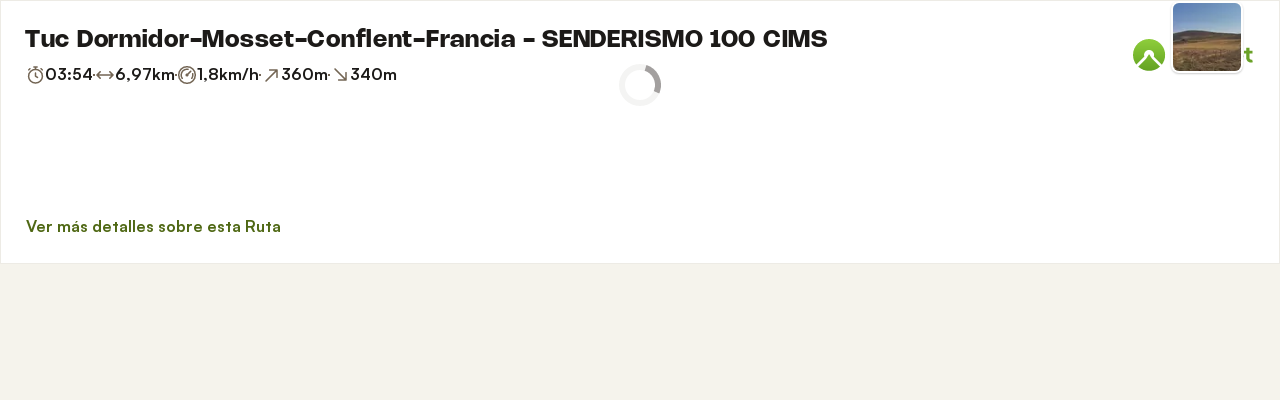

--- FILE ---
content_type: text/html; charset=utf-8
request_url: https://www.komoot.com/es-es/tour/980058955/embed?profile=1
body_size: 32055
content:

                    <!doctype html>
                        <html lang="es" data-lang="es" class="device-desktop os-macos chrome chrome-131.0.0.0 fullsize">
                            <head><meta name="viewport" content="width=device-width, initial-scale=1.0, viewport-fit=cover"/><meta http-equiv="Content-Type" content="text/html; charset=utf-8"/><title>Tuc Dormidor-Mosset-Conflent-Francia - SENDERISMO 100 CIMS | Caminata | Komoot</title><meta name="description" content="Skpat-Viajarruteando ha grabado una actividad con komoot: Caminata &quot;Tuc Dormidor-Mosset-Conflent-Francia - SENDERISMO 100 CIMS&quot;. Echa un vistazo a esta Ruta o planifica una desde cero."/><meta name="referrer" content="strict-origin-when-cross-origin"/><meta name="robots" content="noindex"/><meta property="og:image:width" content="768"/><meta property="og:image:height" content="576"/><meta property="og:image" content="https://d2exd72xrrp1s7.cloudfront.net/www/ws/wsr713zhqlpdqeq1vhwwy4q74dmuua56-p305329981-full/1847b1e250b?width=768&amp;height=576&amp;crop=true"/><meta property="og:image" content="https://tourpic-vector.maps.komoot.net/r/big/%7Bv%60Yw%7Dj@FCOSKAuA%7B@a@Kg@%3FUIwAkDq@UgACSXRYfABr@TdAfCADLZHJ%3Fb@ZJ%5El@D%5CBjABFNMToAHSl@MZP/?width=768&amp;height=576&amp;crop=true"/><meta property="og:image" content="https://d2exd72xrrp1s7.cloudfront.net/www/16/16j80uhy5ezho1n7nak9tg8g524dmuu8xl-p305329976-full/1847b1e1f10?width=768&amp;height=576&amp;crop=true"/><meta property="og:image" content="https://d2exd72xrrp1s7.cloudfront.net/www/1w/1whikt285a0ts20iyp2ygcpmp4dmuu8yi-p305329979-full/1847b1e1f5b?width=768&amp;height=576&amp;crop=true"/><meta property="og:site_name" content="komoot"/><meta property="og:title" content="Tuc Dormidor-Mosset-Conflent-Francia - SENDERISMO 100 CIMS | Caminata | Komoot"/><meta property="og:description" content="Skpat-Viajarruteando planificó una aventura con komoot. Distancia: 6,97 km | Duración: 03:54 h"/><meta property="og:type" content="website"/><meta property="og:url" content="https://www.komoot.com/es-es/tour/980058955"/><meta property="og:locale" content="es_ES"/><meta property="og:locale:alternate" content="en_GB"/><meta property="og:locale:alternate" content="de_DE"/><meta property="og:locale:alternate" content="fr_FR"/><meta property="og:locale:alternate" content="it_IT"/><meta property="og:locale:alternate" content="nl_NL"/><meta property="og:locale:alternate" content="ko_KR"/><meta property="og:locale:alternate" content="ja_JP"/><meta property="og:locale:alternate" content="pl_PL"/><meta property="og:locale:alternate" content="pt_PT"/><meta property="og:locale:alternate" content="pt_BR"/><meta property="fb:app_id" content="216222385104691"/><meta name="apple-itunes-app" content="app-id=447374873, app-argument=http://www.komoot.com/es-es/tour/980058955"/><link rel="shortcut icon" href="/assets/9b4d45e81ebda372.png"/><link rel="mask-icon" href="/assets/90b1ca0b470356e9.svg" color="#383838"/><link rel="preconnect" href="https://d2exd72xrrp1s7.cloudfront.net"/><link rel="manifest" href="/manifest.json"/><link rel="preload" as="image" href="/images/misc/bg-blurred-lazy.jpg?q=80"/><meta name="application-name" content="komoot"/><meta name="msapplication-square70x70logo" content="/assets/9b4d45e81ebda372.png"/><meta name="msapplication-square150x150logo" content="/assets/1b5445c7159f03dd.png"/><meta name="msapplication-square310x310logo" content="/assets/1b5445c7159f03dd.png"/><meta name="msapplication-wide310x150logo" content="/assets/fdf7e41565a9a697.png"/><meta name="msapplication-TileColor" content="#76B71A"/><meta name="msapplication-TileImage" content="/assets/9b4d45e81ebda372.png"/><script defer type="text/javascript" src="/assets/main.f5dfd8497351e1ee.js"></script><style>.legacy-styles h1,.legacy-styles h2,.legacy-styles h3,.legacy-styles h4,.legacy-styles h5,.legacy-styles h6,.legacy-styles ol,.legacy-styles p,.legacy-styles ul{margin-bottom:1.5rem}.legacy-styles li>ul{margin-bottom:0}.legacy-styles ol,.legacy-styles ul{margin-left:1.5rem}.legacy-styles .o-list-ui,.legacy-styles .o-nav{margin-left:0}.o-grid{list-style:none;margin:0 0 0 -1.5rem!important;padding:0}.o-grid__item{display:inline-block;padding-left:1.5rem;vertical-align:top;width:100%}.o-grid--1px{margin-left:-1px!important;margin-top:-1px!important}.o-grid--1px>.o-grid__item{padding-bottom:1px;padding-left:1px}.o-grid--small{margin-left:-.75rem!important}.o-grid--small>.o-grid__item{padding-left:.75rem}.o-grid--large{margin-left:-3rem!important}.o-grid--large>.o-grid__item{padding-left:3rem}.o-grid--huge{margin-left:-6rem!important}.o-grid--huge>.o-grid__item{padding-left:6rem}.o-grid--rev{direction:rtl;text-align:left}.o-grid--rev>.o-grid__item{direction:ltr;text-align:left}.o-grid--center{text-align:center}.o-grid--center>.o-grid__item{text-align:left}.o-grid--right{text-align:right}.o-grid--right>.o-grid__item{text-align:left}.o-grid--middle>.o-grid__item{vertical-align:middle}.o-grid--stretch{display:flex;flex-wrap:wrap}.o-grid--stretch>.o-grid__item{display:flex}.o-nav{list-style:none;margin:0 0 1.5rem;padding:0}.o-nav>li,.o-nav>li>a{display:inline-block}.o-nav:after{clear:both;content:"";display:table}.o-nav--stacked>li{display:list-item}.o-nav--stacked>li>a{display:block}.o-nav--block{letter-spacing:-.31em;white-space:nowrap;word-spacing:-.43em}.o-nav--block>li{letter-spacing:normal;word-spacing:normal}.o-nav--block>li>a{line-height:1.5em;padding:.75rem}.o-nav--breadcrumbs>li>a,.o-nav--breadcrumbs>li>span{line-height:1.5em;padding-left:.75rem;padding-right:.75rem}.o-nav--breadcrumbs>li:first-child>a,.o-nav--breadcrumbs>li:first-child>span{padding-left:0}.o-nav--breadcrumbs>li:before{color:inherit;content:"\27E9" "\00A0"}.o-nav--breadcrumbs>li:first-child:before{display:none}.o-nav--parallel>li{padding-left:.375rem}.o-nav--parallel>li:before{content:"\007C";margin-right:.375rem}.o-nav--parallel>li:first-child{padding:0}.o-nav--parallel>li:first-child:before{display:none}.o-media{align-items:flex-start;display:flex}.o-media__img{flex-shrink:0;margin-right:1.5rem}.o-media__img .avatar,.o-media__img>img{vertical-align:bottom}.o-media__body{flex-grow:1;min-width:0}.o-media__body,.o-media__body>:last-child{margin-bottom:0}.o-media--center{align-items:center}.o-media--bottom{align-items:flex-end}.o-media--rev>.o-media__img{margin-left:1.5rem;margin-right:0;order:1}.o-media--tiny>.o-media__img{margin-right:.375rem}.o-media--tiny.o-media--rev>.o-media__img{margin-left:.375rem;margin-right:0}.o-media--small>.o-media__img{margin-right:.75rem}.o-media--small.o-media--rev>.o-media__img{margin-left:.75rem;margin-right:0}.o-media--flush>.o-media__img{margin-right:0}.o-media--flush.o-media--rev>.o-media__img{margin-left:0;margin-right:0}.c-link{color:var(--theme-ui-colors-secondary);transition:color .1s ease-in-out}.c-link:active,.c-link:hover{--tw-text-opacity:1;color:#0065b8;color:rgba(0,101,184,var(--tw-text-opacity,1));cursor:pointer;outline:0;-webkit-text-decoration:underline;text-decoration:underline}.c-link.is-disabled{cursor:default}.c-link.is-disabled,.c-link.is-disabled:active,.c-link.is-disabled:focus,.c-link.is-disabled:hover{color:hsla(0,0%,100%,.22)}.c-link--green{color:var(--theme-ui-colors-primary)}.c-link--green:active,.c-link--green:hover{--tw-text-opacity:1;color:#407500;color:rgba(64,117,0,var(--tw-text-opacity,1))}.c-link--inverted-green{color:var(--theme-ui-colors-primaryOnDark)}.c-link--inverted-green:active,.c-link--inverted-green:hover{color:var(--theme-ui-colors-white)}.c-link--reset-button,button.c-link{-webkit-appearance:none;background-color:transparent;background-image:none!important;border:none;display:inline;font-weight:inherit;padding:0!important;text-align:inherit}.c-link--text-secondary{color:var(--theme-ui-colors-whisper)}.c-link--text-secondary:active,.c-link--text-secondary:hover{color:var(--theme-ui-colors-secondary);-webkit-text-decoration:none;text-decoration:none}.c-link--white,.c-link--white:active,.c-link--white:hover{color:#fff}.c-link--transparent{color:hsla(0,0%,100%,.66)}.c-link--transparent:active,.c-link--transparent:hover{color:#fff}.c-link--inverted-default{color:var(--theme-ui-colors-white80)}.c-link--inverted-default:active,.c-link--inverted-default:hover{color:var(--theme-ui-colors-white)}.c-link--inverted-secondary{color:var(--theme-ui-colors-white30)}.c-link--inverted-secondary:active,.c-link--inverted-secondary:hover{color:var(--theme-ui-colors-white)}.c-link--inherit,.c-link--inherit:active,.c-link--inherit:hover{color:inherit}.c-link--boxed{display:block}.c-link--boxed,.c-link--boxed:active,.c-link--boxed:hover{-webkit-text-decoration:none;text-decoration:none}.c-link--inverted{-webkit-text-decoration:underline;text-decoration:underline}.c-link--inverted:active,.c-link--inverted:hover,.c-link--no-decoration,.c-link--no-decoration:active,.c-link--no-decoration:hover{-webkit-text-decoration:none;text-decoration:none}.c-link--danger,.c-link--danger:active,.c-link--danger:hover{color:var(--theme-ui-colors-danger)}.c-link--rating:focus{outline:0}.c-btn{-webkit-appearance:none;-moz-appearance:none;appearance:none;border:1px solid transparent;border-radius:8px;cursor:pointer;display:inline-block;font-weight:700;line-height:inherit;margin:0;padding:.375rem 1rem;text-align:center;transition:background .1s ease-in-out,color .1s ease-in-out;-webkit-user-select:none;-moz-user-select:none;user-select:none;vertical-align:middle;white-space:nowrap}.c-btn:focus{outline:none}.c-btn,.c-btn:active,.c-btn:focus,.c-btn:hover{-webkit-text-decoration:none;text-decoration:none}.c-btn::-moz-focus-inner{border:0;padding:0}.c-btn--full{width:100%}.c-btn--tiny{font-size:.75rem;padding:.1875rem .5rem}.c-btn--large{font-size:1.125rem;padding:.5rem 1.5rem}@media (min-width:1024px){.lg\:c-btn--large{font-size:1.125rem;padding:.5rem 1.5rem}}.c-btn--primary{background-color:var(--theme-ui-colors-primary);border-color:var(--theme-ui-colors-primary);color:var(--theme-ui-colors-white)}.c-btn--primary:active,.c-btn--primary:focus-visible,.c-btn--primary:hover{--tw-border-opacity:1;border-color:#407500;border-color:rgba(64,117,0,var(--tw-border-opacity,1));--tw-bg-opacity:1;background-color:#407500;background-color:rgba(64,117,0,var(--tw-bg-opacity,1))}.c-btn--primary-inv{background-color:var(--theme-ui-colors-primaryOnDark);border-color:var(--theme-ui-colors-primaryOnDark);color:var(--theme-ui-colors-text)}.c-btn--primary-inv:active,.c-btn--primary-inv:focus-visible,.c-btn--primary-inv:hover{background-color:var(--theme-ui-colors-primaryOnDark);border-color:var(--theme-ui-colors-primaryOnDark)}.c-btn--secondary{background-color:var(--theme-ui-colors-white);border-color:var(--theme-ui-colors-black20);color:var(--theme-ui-colors-text)}.c-btn--secondary:active,.c-btn--secondary:focus-visible,.c-btn--secondary:hover{border-color:var(--theme-ui-colors-black20);--tw-bg-opacity:1;background-color:#f0f0f0;background-color:rgba(240,240,240,var(--tw-bg-opacity,1))}.c-btn--userbar{background-color:var(--theme-ui-colors-white10);border-color:transparent;color:var(--theme-ui-colors-white)}.c-btn--userbar:active,.c-btn--userbar:focus-visible,.c-btn--userbar:hover{background-color:var(--theme-ui-colors-white20);border-color:transparent;color:var(--theme-ui-colors-white)}.c-btn--facebook{background-color:var(--theme-ui-colors-facebook);border-color:var(--theme-ui-colors-facebook);color:var(--theme-ui-colors-white)}.c-btn--facebook:active,.c-btn--facebook:focus-visible,.c-btn--facebook:hover{background-color:var(--theme-ui-colors-facebook);border-color:var(--theme-ui-colors-facebook)}.c-btn--orange{--tw-border-opacity:1;border-color:#ff845f;border-color:rgba(255,132,95,var(--tw-border-opacity,1));--tw-bg-opacity:1;background-color:#ff845f;background-color:rgba(255,132,95,var(--tw-bg-opacity,1));color:var(--theme-ui-colors-white)}.c-btn--orange:active,.c-btn--orange:focus-visible,.c-btn--orange:hover{--tw-border-opacity:1;border-color:#dd6d4b;border-color:rgba(221,109,75,var(--tw-border-opacity,1));--tw-bg-opacity:1;background-color:#dd6d4b;background-color:rgba(221,109,75,var(--tw-bg-opacity,1))}.c-btn--disabled,.c-btn[disabled]{background-color:rgba(0,0,0,.05);border-color:transparent;box-shadow:none;color:rgba(0,0,0,.11)}.c-btn--disabled:active,.c-btn--disabled:focus-visible,.c-btn--disabled:hover,.c-btn[disabled]:active,.c-btn[disabled]:focus-visible,.c-btn[disabled]:hover{background-color:rgba(0,0,0,.05);border-color:transparent;box-shadow:none;color:rgba(0,0,0,.11)}.c-btn--loading.c-btn--disabled{background-color:rgba(0,0,0,.1)}.c-btn--loading.c-btn--disabled:active,.c-btn--loading.c-btn--disabled:focus-visible,.c-btn--loading.c-btn--disabled:hover{background-color:rgba(0,0,0,.1)}.c-btn--flat{background-color:transparent;border-color:transparent;color:var(--theme-ui-colors-secondary)}.c-btn--flat:active,.c-btn--flat:focus-visible,.c-btn--flat:hover{background-color:rgba(16,134,232,.05);border-color:transparent;color:var(--theme-ui-colors-secondary)}.c-btn--floating{--tw-shadow:0 1px 2px rgba(0,0,0,.2);--tw-shadow-colored:0 1px 2px var(--tw-shadow-color);background-color:var(--theme-ui-colors-white);box-shadow:0 0 transparent,0 0 transparent,0 1px 2px rgba(0,0,0,.2);box-shadow:var(--tw-ring-offset-shadow,0 0 transparent),var(--tw-ring-shadow,0 0 transparent),var(--tw-shadow);color:var(--theme-ui-colors-text)}.c-btn--floating:active,.c-btn--floating:focus-visible,.c-btn--floating:hover{--tw-bg-opacity:1;background-color:#f0f0f0;background-color:rgba(240,240,240,var(--tw-bg-opacity,1))}.c-btn--transparent{background-color:hsla(0,0%,100%,.66);border-color:transparent;color:rgba(0,0,0,.88)}.c-btn--transparent:active,.c-btn--transparent:focus-visible,.c-btn--transparent:hover{background-color:hsla(0,0%,100%,.88);border-color:transparent;color:#000}.c-btn--transparent-black{background-color:var(--theme-ui-colors-black70);border-color:transparent;color:var(--theme-ui-colors-white90)}.c-btn--transparent-black:active,.c-btn--transparent-black:focus-visible,.c-btn--transparent-black:hover{background-color:var(--theme-ui-colors-black90);border-color:transparent;color:var(--theme-ui-colors-white)}.c-btn--icon.c-btn--secondary .c-btn__icon{color:var(--theme-ui-colors-whisper)}.c-btn--outline-inverted{background-color:transparent;border-color:var(--theme-ui-colors-white30);border-style:solid;border-width:1px;color:var(--theme-ui-colors-white80);padding-bottom:4px;padding-top:4px;transition:border .1s ease-in-out}.c-btn--outline-inverted:active,.c-btn--outline-inverted:focus-visible,.c-btn--outline-inverted:hover{background-color:var(--theme-ui-colors-white05);border-color:var(--theme-ui-colors-white40);color:var(--theme-ui-colors-white)}.c-btn--outline-inverted .c-btn__icon{line-height:34px}.c-btn.is-selected{background-color:rgba(0,0,0,.05);border-color:transparent;color:var(--theme-ui-colors-primary)}.c-btn.is-selected:active,.c-btn.is-selected:focus-visible,.c-btn.is-selected:hover{background-color:rgba(0,0,0,.05);border-color:transparent;color:var(--theme-ui-colors-primary)}.c-page-index--discover .c-page-index__indicator--discover{color:var(--theme-ui-colors-primaryOnDark)!important}.c-page-index--discover .c-page-index__indicator--discover:hover{color:var(--theme-ui-colors-primaryOnDark)!important;cursor:default}.c-page-index--plan .c-page-index__indicator--plan{color:var(--theme-ui-colors-primaryOnDark)!important}.c-page-index--plan .c-page-index__indicator--plan:hover{color:var(--theme-ui-colors-primaryOnDark)!important;cursor:default}.c-page-index--user .c-page-index__indicator--user{color:var(--theme-ui-colors-primaryOnDark)!important}.c-page-index--user .c-page-index__indicator--user:hover{color:var(--theme-ui-colors-primaryOnDark)!important;cursor:default}.c-page-index--pioneer .c-page-index__indicator--pioneer{color:var(--theme-ui-colors-primaryOnDark)!important}.c-page-index--pioneer .c-page-index__indicator--pioneer:hover{color:var(--theme-ui-colors-primaryOnDark)!important;cursor:default}.c-topnav:after{clear:both;content:"";display:table}.c-topnav__fixed{position:relative}@media (max-width:720px){.c-topnav__fixed:before{bottom:0;content:"";display:block;position:absolute;top:0;width:.75rem;z-index:200}}.c-topnav__fixed--right{float:right}.c-topnav__fixed--right:before{background-image:linear-gradient(to right,rgba(var(--theme-ui-colors-navbar),0) 0,rgba(var(--theme-ui-colors-navbar),1) 66%);left:-12px}.c-topnav__fixed--left{float:left;padding:8px 0}.c-topnav__fixed--left:before{background-image:linear-gradient(to left,rgba(var(--theme-ui-colors-navbar),0) 0,rgba(var(--theme-ui-colors-navbar),1) 66%);right:-12px}.c-topnav__flexible{padding-left:.375rem;padding-right:.375rem}@media (min-width:720px){.c-topnav__flexible{padding-left:0;padding-right:0}}.c-thumbnail{display:block;padding-top:75%;position:relative}.c-thumbnail:hover{cursor:pointer}.c-thumbnail__img{display:inline-block;height:auto;vertical-align:bottom;width:100%;--tw-bg-opacity:1;background-color:#f0f0f0;background-color:rgba(240,240,240,var(--tw-bg-opacity,1));background-position:50% 50%;background-repeat:no-repeat;background-size:cover;bottom:0;left:0;position:absolute;right:0;top:0}img.c-thumbnail__img{bottom:auto;height:0}.c-thumbnail__title{background-image:linear-gradient(180deg,transparent 0,rgba(0,0,0,.66) 80%);bottom:0;color:#fff;font-size:.75rem;left:0;line-height:1.3;overflow:hidden;padding:16px 8px 8px;position:absolute;right:0;text-overflow:ellipsis;white-space:nowrap;z-index:100}.c-timeline{position:relative}.c-timeline:after{background-color:var(--theme-ui-colors-black10);bottom:0;content:"";display:block;left:50%;margin-right:-1px;position:absolute;top:0;width:2px}.c-timeline-preview{position:relative}.c-timeline-preview__meta{bottom:0;left:0;position:absolute}.c-timeline-preview__toggle{z-index:200;--tw-bg-opacity:1;background-color:#f0f0f0;background-color:rgba(240,240,240,var(--tw-bg-opacity,1));background-position:50%;background-repeat:no-repeat;background-size:48px 48px;border:2px solid #fff;bottom:.75rem;height:48px;position:absolute;right:.75rem;width:48px}.c-timeline-preview__toggle:hover{cursor:pointer}@media (min-width:540px){.c-timeline-preview__toggle{background-size:72px 72px;height:72px;width:72px}}.c-cover-gallery{display:flex;flex-direction:column;height:240px;margin:0 -1px -1px 0}@media (min-width:380px){.c-cover-gallery{flex-direction:row}}@media (min-width:720px){.c-cover-gallery{height:280px}}@media (min-width:1024px){.c-cover-gallery{height:300px}}.c-cover-gallery__column{display:flex;flex:1;flex-direction:row}@media (min-width:380px){.c-cover-gallery__column{flex-direction:column}}@media (min-width:720px){.c-cover-gallery__column--primary{flex:8}.c-cover-gallery__column--secondary{flex:5}}.c-cover-gallery__image{border-bottom:1px solid #fff;border-right:1px solid #fff;flex:1;--tw-bg-opacity:1;background-color:#f0f0f0;background-color:rgba(240,240,240,var(--tw-bg-opacity,1));background-position:50% 50%;background-repeat:no-repeat;background-size:cover}.c-cover-gallery__image.c-cover-gallery__image--feed-style{border-bottom-width:4px;border-right-width:4px}.c-cover-gallery__image:hover{cursor:pointer}@media (min-width:1280px){.c-cover-gallery--full .c-cover-gallery__column{flex:1;flex-direction:row}}.c-cover-gallery--tiny{height:180px}.c-cover-gallery--small{height:220px}.tw-pointer-events-none{pointer-events:none!important}.tw-pointer-events-auto{pointer-events:auto!important}.tw-visible{visibility:visible!important}.tw-invisible{visibility:hidden!important}.tw-fixed{position:fixed!important}.tw-absolute{position:absolute!important}.tw-relative{position:relative!important}.tw-sticky{position:sticky!important}.tw-inset-0{bottom:0!important;top:0!important}.tw-inset-0,.tw-inset-x-0{left:0!important;right:0!important}.tw-inset-y-0{bottom:0!important;top:0!important}.tw--left-48{left:-12rem!important}.tw--right-3{right:-.75rem!important}.tw--right-48{right:-12rem!important}.tw--top-3{top:-.75rem!important}.tw-bottom-0{bottom:0!important}.tw-left-0{left:0!important}.tw-left-1{left:.375rem!important}.tw-right-0{right:0!important}.tw-right-2{right:.5rem!important}.tw-right-3{right:.75rem!important}.tw-right-6{right:1.5rem!important}.tw-top-0{top:0!important}.tw-top-1{top:.375rem!important}.tw-top-12{top:3rem!important}.tw-top-2{top:.5rem!important}.tw-top-3{top:.75rem!important}.tw-top-5{top:1.25rem!important}.tw-z-1{z-index:100!important}.tw-z-2{z-index:200!important}.tw-z-3{z-index:300!important}.tw-z-6{z-index:600!important}.tw-z-7{z-index:700!important}.tw-z-9{z-index:900!important}.tw-z-negative{z-index:-1!important}.tw--m-1{margin:-.375rem!important}.tw--m-2{margin:-.5rem!important}.tw--m-3{margin:-.75rem!important}.tw--m-6{margin:-1.5rem!important}.tw-m-0{margin:0!important}.tw--mx-05{margin-left:-.1875rem!important;margin-right:-.1875rem!important}.tw--mx-1{margin-left:-.375rem!important;margin-right:-.375rem!important}.tw--mx-2{margin-left:-.5rem!important;margin-right:-.5rem!important}.tw--mx-3{margin-left:-.75rem!important;margin-right:-.75rem!important}.tw--mx-4{margin-left:-1rem!important;margin-right:-1rem!important}.tw--mx-6{margin-left:-1.5rem!important;margin-right:-1.5rem!important}.tw--mx-px{margin-left:-1px!important;margin-right:-1px!important}.tw-mx-1{margin-left:.375rem!important;margin-right:.375rem!important}.tw-mx-auto{margin-left:auto!important;margin-right:auto!important}.tw-mx-px{margin-left:1px!important;margin-right:1px!important}.tw--mb-1{margin-bottom:-.375rem!important}.tw--mb-6{margin-bottom:-1.5rem!important}.tw--mb-px{margin-bottom:-1px!important}.tw--ml-05{margin-left:-.1875rem!important}.tw--ml-16{margin-left:-4rem!important}.tw--ml-2{margin-left:-.5rem!important}.tw--ml-3{margin-left:-.75rem!important}.tw--ml-6{margin-left:-1.5rem!important}.tw--ml-px{margin-left:-1px!important}.tw--mr-1{margin-right:-.375rem!important}.tw--mr-12{margin-right:-3rem!important}.tw--mr-3{margin-right:-.75rem!important}.tw--mr-6{margin-right:-1.5rem!important}.tw--mr-px{margin-right:-1px!important}.tw--mt-2{margin-top:-.5rem!important}.tw--mt-3{margin-top:-.75rem!important}.tw--mt-4{margin-top:-1rem!important}.tw--mt-6{margin-top:-1.5rem!important}.tw-mb-0{margin-bottom:0!important}.tw-mb-1{margin-bottom:.375rem!important}.tw-mb-12{margin-bottom:3rem!important}.tw-mb-2{margin-bottom:.5rem!important}.tw-mb-24{margin-bottom:6rem!important}.tw-mb-3{margin-bottom:.75rem!important}.tw-mb-4{margin-bottom:1rem!important}.tw-mb-48{margin-bottom:12rem!important}.tw-mb-5{margin-bottom:1.25rem!important}.tw-mb-6{margin-bottom:1.5rem!important}.tw-mb-8{margin-bottom:2rem!important}.tw-ml-0{margin-left:0!important}.tw-ml-1{margin-left:.375rem!important}.tw-ml-2{margin-left:.5rem!important}.tw-ml-3{margin-left:.75rem!important}.tw-ml-6{margin-left:1.5rem!important}.tw-ml-9{margin-left:2.25rem!important}.tw-mr-1{margin-right:.375rem!important}.tw-mr-12{margin-right:3rem!important}.tw-mr-2{margin-right:.5rem!important}.tw-mr-24{margin-right:6rem!important}.tw-mr-3{margin-right:.75rem!important}.tw-mr-4{margin-right:1rem!important}.tw-mr-6{margin-right:1.5rem!important}.tw--mt-24{margin-top:-6rem!important}.tw-mt-1{margin-top:.375rem!important}.tw-mt-12{margin-top:3rem!important}.tw-mt-24{margin-top:6rem!important}.tw-mt-3{margin-top:.75rem!important}.tw-mt-4{margin-top:1rem!important}.tw-mt-5{margin-top:1.25rem!important}.tw-mt-6{margin-top:1.5rem!important}.tw-mt-8{margin-top:2rem!important}.tw-block{display:block!important}.tw-inline-block{display:inline-block!important}.tw-inline{display:inline!important}.tw-flex{display:flex!important}.tw-inline-flex{display:inline-flex!important}.tw-grid{display:grid!important}.tw-hidden{display:none!important}.tw-h-1{height:.375rem!important}.tw-h-10{height:2.5rem!important}.tw-h-12{height:3rem!important}.tw-h-16{height:4rem!important}.tw-h-24{height:6rem!important}.tw-h-3{height:.75rem!important}.tw-h-48{height:12rem!important}.tw-h-6{height:1.5rem!important}.tw-h-64{height:16rem!important}.tw-h-8{height:2rem!important}.tw-h-9{height:2.25rem!important}.tw-h-auto{height:auto!important}.tw-h-full{height:100%!important}.tw-min-h-full{min-height:100%!important}.tw-min-h-screen{min-height:100vh!important}.tw-w-1{width:.375rem!important}.tw-w-1\/3{width:33.333333%!important}.tw-w-1\/5{width:20%!important}.tw-w-10{width:2.5rem!important}.tw-w-12{width:3rem!important}.tw-w-16{width:4rem!important}.tw-w-20{width:5rem!important}.tw-w-24{width:6rem!important}.tw-w-3{width:.75rem!important}.tw-w-32{width:8rem!important}.tw-w-6{width:1.5rem!important}.tw-w-64{width:16rem!important}.tw-w-80{width:20rem!important}.tw-w-9{width:2.25rem!important}.tw-w-96{width:24rem!important}.tw-w-full{width:100%!important}.tw-min-w-0{min-width:0!important}.tw-max-w-2xl{max-width:70rem!important}.tw-max-w-3xl{max-width:80rem!important}.tw-max-w-4xl{max-width:90rem!important}.tw-max-w-5xl{max-width:100rem!important}.tw-max-w-full{max-width:100%!important}.tw-max-w-lg{max-width:50rem!important}.tw-max-w-md{max-width:40rem!important}.tw-max-w-sm{max-width:30rem!important}.tw-max-w-xl{max-width:60rem!important}.tw-max-w-xs{max-width:20rem!important}.tw-flex-1{flex:1 1 0%!important}.tw-flex-auto{flex:1 1 auto!important}.tw-flex-initial{flex:0 1 auto!important}.tw-flex-none{flex:none!important}.tw-flex-shrink-0{flex-shrink:0!important}.tw-flex-grow{flex-grow:1!important}.tw-cursor-auto{cursor:auto!important}.tw-cursor-default{cursor:default!important}.tw-cursor-help{cursor:help!important}.tw-cursor-pointer{cursor:pointer!important}.tw-list-decimal{list-style-type:decimal!important}.tw-list-disc{list-style-type:disc!important}.tw-grid-cols-1{grid-template-columns:repeat(1,minmax(0,1fr))!important}.tw-flex-row{flex-direction:row!important}.tw-flex-row-reverse{flex-direction:row-reverse!important}.tw-flex-col{flex-direction:column!important}.tw-flex-wrap{flex-wrap:wrap!important}.tw-flex-nowrap{flex-wrap:nowrap!important}.tw-items-start{align-items:flex-start!important}.tw-items-center{align-items:center!important}.tw-items-stretch{align-items:stretch!important}.tw-justify-start{justify-content:flex-start!important}.tw-justify-end{justify-content:flex-end!important}.tw-justify-center{justify-content:center!important}.tw-justify-between{justify-content:space-between!important}.tw-justify-around{justify-content:space-around!important}.tw-gap-4{gap:1rem!important}.tw-overflow-hidden{overflow:hidden!important}.tw-overflow-y-auto{overflow-y:auto!important}.tw-truncate{overflow:hidden!important;text-overflow:ellipsis!important}.tw-truncate,.tw-whitespace-nowrap{white-space:nowrap!important}.tw-break-words{word-wrap:break-word!important}.tw-break-all{word-break:break-all!important}.tw-rounded{border-radius:4px!important}.tw-rounded-full{border-radius:9999px!important}.tw-rounded-lg{border-radius:16px!important}.tw-rounded-md{border-radius:8px!important}.tw-rounded-sm{border-radius:.125rem!important}.tw-rounded-tl{border-top-left-radius:4px!important}.tw-rounded-tr{border-top-right-radius:4px!important}.tw-border{border-width:1px!important}.tw-border-2{border-width:2px!important}.tw-border-4{border-width:4px!important}.tw-border-b{border-bottom-width:1px!important}.tw-border-b-0{border-bottom-width:0!important}.tw-border-l{border-left-width:1px!important}.tw-border-l-4{border-left-width:4px!important}.tw-border-r{border-right-width:1px!important}.tw-border-t{border-top-width:1px!important}.tw-border-solid{border-style:solid!important}.tw-border-dashed{border-style:dashed!important}.tw-border-dotted{border-style:dotted!important}.tw-border-none{border-style:none!important}.tw-border-beige-light{--tw-border-opacity:1!important;border-color:#f5f4e9!important;border-color:rgba(245,244,233,var(--tw-border-opacity,1))!important}.tw-border-black-10{border-color:var(--theme-ui-colors-black10)!important}.tw-border-black-20{border-color:var(--theme-ui-colors-black20)!important}.tw-border-black-30{border-color:var(--theme-ui-colors-black30)!important}.tw-border-green{border-color:var(--theme-ui-colors-primary)!important}.tw-border-green-dark{--tw-border-opacity:1!important;border-color:#407500!important;border-color:rgba(64,117,0,var(--tw-border-opacity,1))!important}.tw-border-grey{--tw-border-opacity:1!important;border-color:#c4c4c4!important;border-color:rgba(196,196,196,var(--tw-border-opacity,1))!important}.tw-border-grey-light{--tw-border-opacity:1!important;border-color:#f0f0f0!important;border-color:rgba(240,240,240,var(--tw-border-opacity,1))!important}.tw-border-white{border-color:var(--theme-ui-colors-white)!important}.tw-border-white-10{border-color:var(--theme-ui-colors-white10)!important}.tw-border-white-20{border-color:var(--theme-ui-colors-white20)!important}.tw-border-white-30{border-color:var(--theme-ui-colors-white30)!important}.tw-bg-\[\#404823\]{--tw-bg-opacity:1!important;background-color:#404823!important;background-color:rgba(64,72,35,var(--tw-bg-opacity,1))!important}.tw-bg-almost-black{background-color:var(--theme-ui-colors-navbar)!important}.tw-bg-beige-dark{--tw-bg-opacity:1!important;background-color:#9e9d96!important;background-color:rgba(158,157,150,var(--tw-bg-opacity,1))!important}.tw-bg-black-10{background-color:var(--theme-ui-colors-black10)!important}.tw-bg-black-5{background-color:var(--theme-ui-colors-black05)!important}.tw-bg-black-60{background-color:var(--theme-ui-colors-black60)!important}.tw-bg-blue{background-color:var(--theme-ui-colors-secondary)!important}.tw-bg-blue-light{--tw-bg-opacity:1!important;background-color:#f1f8fd!important;background-color:rgba(241,248,253,var(--tw-bg-opacity,1))!important}.tw-bg-callout{background-color:var(--theme-ui-colors-callout)!important}.tw-bg-canvas{background-color:var(--theme-ui-colors-canvas)!important}.tw-bg-card{background-color:var(--theme-ui-colors-card)!important}.tw-bg-difficulty-moderate{background-color:var(--theme-ui-colors-moderate)!important}.tw-bg-forest,.tw-bg-forest-light{background-color:var(--theme-ui-colors-tertiary)!important}.tw-bg-gold{background-color:var(--theme-ui-colors-pioneer)!important}.tw-bg-green{background-color:var(--theme-ui-colors-primary)!important}.tw-bg-green-dark{--tw-bg-opacity:1!important;background-color:#407500!important;background-color:rgba(64,117,0,var(--tw-bg-opacity,1))!important}.tw-bg-green-inverted,.tw-bg-green-inverted-light{background-color:var(--theme-ui-colors-primaryOnDark)!important}.tw-bg-grey{--tw-bg-opacity:1!important;background-color:#c4c4c4!important;background-color:rgba(196,196,196,var(--tw-bg-opacity,1))!important}.tw-bg-grey-dark{--tw-bg-opacity:1!important;background-color:grey!important;background-color:rgba(128,128,128,var(--tw-bg-opacity,1))!important}.tw-bg-grey-light{--tw-bg-opacity:1!important;background-color:#f0f0f0!important;background-color:rgba(240,240,240,var(--tw-bg-opacity,1))!important}.tw-bg-magenta{background-color:var(--theme-ui-colors-highlight)!important}.tw-bg-orange{--tw-bg-opacity:1!important;background-color:#ff845f!important;background-color:rgba(255,132,95,var(--tw-bg-opacity,1))!important}.tw-bg-silver{background-color:var(--theme-ui-colors-expert)!important}.tw-bg-transparent{background-color:transparent!important}.tw-bg-white-10{background-color:var(--theme-ui-colors-white10)!important}.tw-bg-white-90{background-color:var(--theme-ui-colors-white90)!important}.tw-object-cover{-o-object-fit:cover!important;object-fit:cover!important}.tw-object-center{-o-object-position:center!important;object-position:center!important}.tw-p-1{padding:.375rem!important}.tw-p-12{padding:3rem!important}.tw-p-2{padding:.5rem!important}.tw-p-24{padding:6rem!important}.tw-p-3{padding:.75rem!important}.tw-p-4{padding:1rem!important}.tw-p-6{padding:1.5rem!important}.tw-p-8{padding:2rem!important}.tw-px-1{padding-left:.375rem!important;padding-right:.375rem!important}.tw-px-12{padding-left:3rem!important;padding-right:3rem!important}.tw-px-2{padding-left:.5rem!important;padding-right:.5rem!important}.tw-px-3{padding-left:.75rem!important;padding-right:.75rem!important}.tw-px-4{padding-left:1rem!important;padding-right:1rem!important}.tw-px-6{padding-left:1.5rem!important;padding-right:1.5rem!important}.tw-py-05{padding-bottom:.1875rem!important;padding-top:.1875rem!important}.tw-py-1{padding-bottom:.375rem!important;padding-top:.375rem!important}.tw-py-12{padding-bottom:3rem!important;padding-top:3rem!important}.tw-py-2{padding-bottom:.5rem!important;padding-top:.5rem!important}.tw-py-24{padding-bottom:6rem!important;padding-top:6rem!important}.tw-py-3{padding-bottom:.75rem!important;padding-top:.75rem!important}.tw-py-6{padding-bottom:1.5rem!important;padding-top:1.5rem!important}.tw-py-8{padding-bottom:2rem!important;padding-top:2rem!important}.tw-pb-0{padding-bottom:0!important}.tw-pb-1{padding-bottom:.375rem!important}.tw-pb-12{padding-bottom:3rem!important}.tw-pb-3{padding-bottom:.75rem!important}.tw-pb-32{padding-bottom:8rem!important}.tw-pb-4{padding-bottom:1rem!important}.tw-pb-6{padding-bottom:1.5rem!important}.tw-pb-px{padding-bottom:1px!important}.tw-pl-0{padding-left:0!important}.tw-pl-1{padding-left:.375rem!important}.tw-pl-24{padding-left:6rem!important}.tw-pl-3{padding-left:.75rem!important}.tw-pl-6{padding-left:1.5rem!important}.tw-pr-0{padding-right:0!important}.tw-pr-1{padding-right:.375rem!important}.tw-pr-12{padding-right:3rem!important}.tw-pr-24{padding-right:6rem!important}.tw-pr-3{padding-right:.75rem!important}.tw-pr-6{padding-right:1.5rem!important}.tw-pr-px{padding-right:1px!important}.tw-pt-0{padding-top:0!important}.tw-pt-1{padding-top:.375rem!important}.tw-pt-12{padding-top:3rem!important}.tw-pt-2{padding-top:.5rem!important}.tw-pt-3{padding-top:.75rem!important}.tw-pt-4{padding-top:1rem!important}.tw-pt-6{padding-top:1.5rem!important}.tw-pt-8{padding-top:2rem!important}.tw-pt-px{padding-top:1px!important}.tw-text-left{text-align:left!important}.tw-text-center{text-align:center!important}.tw-text-right{text-align:right!important}.tw-align-top{vertical-align:top!important}.tw-align-middle{vertical-align:middle!important}.tw-align-bottom{vertical-align:bottom!important}.tw-text-2xl{font-size:1.5rem!important}.tw-text-2xs{font-size:.625rem!important}.tw-text-3xl{font-size:1.75rem!important}.tw-text-4xl{font-size:2.25rem!important}.tw-text-5xl{font-size:3rem!important}.tw-text-base{font-size:1rem!important}.tw-text-lg{font-size:1.125rem!important}.tw-text-sm{font-size:.875rem!important}.tw-text-xl{font-size:1.25rem!important}.tw-text-xs{font-size:.75rem!important}.tw-font-bold{font-weight:700!important}.tw-font-normal{font-weight:400!important}.tw-uppercase{text-transform:uppercase!important}.tw-italic{font-style:italic!important}.tw-leading-tight{line-height:1.25!important}.tw-text-beige-dark{--tw-text-opacity:1!important;color:#9e9d96!important;color:rgba(158,157,150,var(--tw-text-opacity,1))!important}.tw-text-black-5{color:var(--theme-ui-colors-black05)!important}.tw-text-black-60{color:var(--theme-ui-colors-black60)!important}.tw-text-blue{color:var(--theme-ui-colors-secondary)!important}.tw-text-danger{color:var(--theme-ui-colors-danger)!important}.tw-text-default{color:var(--theme-ui-colors-text)!important}.tw-text-disabled{color:var(--theme-ui-colors-disabled)!important}.tw-text-forest{color:var(--theme-ui-colors-tertiary)!important}.tw-text-gold-light{--tw-text-opacity:1!important;color:#efe4c7!important;color:rgba(239,228,199,var(--tw-text-opacity,1))!important}.tw-text-green{color:var(--theme-ui-colors-primary)!important}.tw-text-green-inverted{color:var(--theme-ui-colors-primaryOnDark)!important}.tw-text-inherit{color:inherit!important}.tw-text-magenta{color:var(--theme-ui-colors-highlight)!important}.tw-text-orange{--tw-text-opacity:1!important;color:#ff845f!important;color:rgba(255,132,95,var(--tw-text-opacity,1))!important}.tw-text-primary{color:var(--theme-ui-colors-primary)!important}.tw-text-purple{--tw-text-opacity:1!important;color:#aa89db!important;color:rgba(170,137,219,var(--tw-text-opacity,1))!important}.tw-text-text{color:var(--theme-ui-colors-text)!important}.tw-text-whisper{color:var(--theme-ui-colors-whisper)!important}.tw-text-white{color:var(--theme-ui-colors-white)!important}.tw-text-white-70{color:var(--theme-ui-colors-white70)!important}.tw-text-white-80{color:var(--theme-ui-colors-white80)!important}.tw-text-white-90{color:var(--theme-ui-colors-white90)!important}.tw-text-yellow{--tw-text-opacity:1!important;color:#fec62e!important;color:rgba(254,198,46,var(--tw-text-opacity,1))!important}.tw-underline{text-decoration-line:underline!important}.tw-line-through{text-decoration-line:line-through!important}.tw-opacity-0{opacity:0!important}.tw-opacity-100{opacity:1!important}.tw-opacity-25{opacity:.25!important}.tw-opacity-50{opacity:.5!important}.tw-opacity-75{opacity:.75!important}.tw-shadow{--tw-shadow:0 1px 2px rgba(0,0,0,.2)!important;--tw-shadow-colored:0 1px 2px var(--tw-shadow-color)!important;box-shadow:0 0 transparent,0 0 transparent,0 1px 2px rgba(0,0,0,.2)!important;box-shadow:var(--tw-ring-offset-shadow,0 0 transparent),var(--tw-ring-shadow,0 0 transparent),var(--tw-shadow)!important}.tw-shadow-lg{--tw-shadow:0px 8px 24px rgba(0,0,0,.2)!important;--tw-shadow-colored:0px 8px 24px var(--tw-shadow-color)!important;box-shadow:0 0 transparent,0 0 transparent,0 8px 24px rgba(0,0,0,.2)!important;box-shadow:var(--tw-ring-offset-shadow,0 0 transparent),var(--tw-ring-shadow,0 0 transparent),var(--tw-shadow)!important}.tw-shadow-md{--tw-shadow:0px 4px 8px rgba(0,0,0,.1)!important;--tw-shadow-colored:0px 4px 8px var(--tw-shadow-color)!important;box-shadow:0 0 transparent,0 0 transparent,0 4px 8px rgba(0,0,0,.1)!important;box-shadow:var(--tw-ring-offset-shadow,0 0 transparent),var(--tw-ring-shadow,0 0 transparent),var(--tw-shadow)!important}.tw-shadow-none{--tw-shadow:0 0 transparent!important;--tw-shadow-colored:0 0 transparent!important;box-shadow:0 0 transparent,0 0 transparent,0 0 transparent!important;box-shadow:var(--tw-ring-offset-shadow,0 0 transparent),var(--tw-ring-shadow,0 0 transparent),var(--tw-shadow)!important}.tw-shadow-xl{--tw-shadow:0px 8px 24px rgba(0,0,0,.2)!important;--tw-shadow-colored:0px 8px 24px var(--tw-shadow-color)!important;box-shadow:0 0 transparent,0 0 transparent,0 8px 24px rgba(0,0,0,.2)!important;box-shadow:var(--tw-ring-offset-shadow,0 0 transparent),var(--tw-ring-shadow,0 0 transparent),var(--tw-shadow)!important}.tw-outline-none{outline:2px solid transparent!important;outline-offset:2px!important}.tw-transition-transform{transition-duration:.15s!important;transition-property:transform!important;transition-timing-function:cubic-bezier(.4,0,.2,1)!important}.tw-duration-100{transition-duration:.1s!important}.tw-ease-in-out{transition-timing-function:cubic-bezier(.4,0,.2,1)!important}.\[geolocation\:error\]{geolocation:error!important}.top-h-header{top:var(--header-height)!important}.top-h-subview{top:170px}.bottom-h-header{bottom:var(--tabbar-height)!important}.lc-mb-0 p:last-child{margin-bottom:0!important}.h-screen-h-header{height:calc(100dvh - var(--header-height) - var(--tabbar-height) - env(safe-area-inset-top, 0px) - env(safe-area-inset-bottom, 0px))}.min-h-screen-h-header{min-height:calc(100dvh - var(--header-height) - var(--tabbar-height) - env(safe-area-inset-top, 0px) - env(safe-area-inset-bottom, 0px))}@supports (position:sticky){@media (min-width:720px){.sticky\?md\:h-screen-h-header{height:calc(100dvh - var(--header-height))}}}@keyframes anim-appear{0%{opacity:0;transform:scale(.9)}to{opacity:1;transform:scale(1)}}@keyframes anim-fade-in{0%{opacity:0}to{opacity:1}}@keyframes anim-fade-in-up{0%{opacity:0;transform:translate3d(0,100%,0)}to{opacity:1;transform:none}}@keyframes anim-disappear{0%{opacity:1;transform:scale(1)}to{opacity:0;transform:scale(.9)}}.anim-appear{animation:anim-appear .15s .15s backwards}.anim-disappear{animation:anim-disappear .15s .15s backwards;opacity:0}.anim-fade-in{animation:anim-fade-in .15s .15s backwards}.anim-fade-in-up{animation:anim-fade-in-up .15s .15s backwards}.hover\:tw-scale-105:hover{--tw-scale-x:1.05!important;--tw-scale-y:1.05!important;transform:translate(var(--tw-translate-x),var(--tw-translate-y)) rotate(var(--tw-rotate)) skewX(var(--tw-skew-x)) skewY(var(--tw-skew-y)) scaleX(1.05) scaleY(1.05)!important;transform:translate(var(--tw-translate-x),var(--tw-translate-y)) rotate(var(--tw-rotate)) skewX(var(--tw-skew-x)) skewY(var(--tw-skew-y)) scaleX(var(--tw-scale-x)) scaleY(var(--tw-scale-y))!important}.hover\:tw-border-black-20:hover{border-color:var(--theme-ui-colors-black20)!important}.hover\:tw-border-black-30:hover{border-color:var(--theme-ui-colors-black30)!important}.hover\:tw-border-grey:hover{--tw-border-opacity:1!important;border-color:#c4c4c4!important;border-color:rgba(196,196,196,var(--tw-border-opacity,1))!important}.hover\:tw-border-white-30:hover{border-color:var(--theme-ui-colors-white30)!important}.hover\:tw-border-white-40:hover{border-color:var(--theme-ui-colors-white40)!important}.hover\:tw-bg-black-20:hover{background-color:var(--theme-ui-colors-black20)!important}.hover\:tw-bg-black-5:hover{background-color:var(--theme-ui-colors-black05)!important}.hover\:tw-bg-card:hover{background-color:var(--theme-ui-colors-card)!important}.hover\:tw-bg-grey-light:hover{--tw-bg-opacity:1!important;background-color:#f0f0f0!important;background-color:rgba(240,240,240,var(--tw-bg-opacity,1))!important}.hover\:tw-bg-white-5:hover{background-color:var(--theme-ui-colors-white05)!important}.hover\:tw-text-blue-dark:hover{--tw-text-opacity:1!important;color:#0065b8!important;color:rgba(0,101,184,var(--tw-text-opacity,1))!important}.hover\:tw-text-text:hover{color:var(--theme-ui-colors-text)!important}.hover\:tw-text-white:hover{color:var(--theme-ui-colors-white)!important}.hover\:tw-underline:hover{text-decoration-line:underline!important}.hover\:tw-shadow-lg:hover{--tw-shadow:0px 8px 24px rgba(0,0,0,.2)!important;--tw-shadow-colored:0px 8px 24px var(--tw-shadow-color)!important;box-shadow:0 0 transparent,0 0 transparent,0 8px 24px rgba(0,0,0,.2)!important;box-shadow:var(--tw-ring-offset-shadow,0 0 transparent),var(--tw-ring-shadow,0 0 transparent),var(--tw-shadow)!important}.hover\:tw-shadow-md:hover{--tw-shadow:0px 4px 8px rgba(0,0,0,.1)!important;--tw-shadow-colored:0px 4px 8px var(--tw-shadow-color)!important;box-shadow:0 0 transparent,0 0 transparent,0 4px 8px rgba(0,0,0,.1)!important;box-shadow:var(--tw-ring-offset-shadow,0 0 transparent),var(--tw-ring-shadow,0 0 transparent),var(--tw-shadow)!important}.focus\:tw-bg-black-5:focus{background-color:var(--theme-ui-colors-black05)!important}.focus\:tw-text-blue-dark:focus{--tw-text-opacity:1!important;color:#0065b8!important;color:rgba(0,101,184,var(--tw-text-opacity,1))!important}.focus\:tw-outline-none:focus{outline:2px solid transparent!important;outline-offset:2px!important}.active\:tw-border-grey-dark:active{--tw-border-opacity:1!important;border-color:grey!important;border-color:rgba(128,128,128,var(--tw-border-opacity,1))!important}@media (min-width:380px){.xs\:tw-order-last{order:9999!important}.xs\:tw-ml-3{margin-left:.75rem!important}.xs\:tw-block{display:block!important}.xs\:tw-flex{display:flex!important}.xs\:tw-h-64{height:16rem!important}.xs\:tw-w-1\/2{width:50%!important}.xs\:tw-p-6{padding:1.5rem!important}.xs\:tw-pb-0{padding-bottom:0!important}.xs\:tw-text-2xl{font-size:1.5rem!important}.xs\:tw-text-base{font-size:1rem!important}.xs\:tw-text-lg{font-size:1.125rem!important}.xs\:tw-text-xl{font-size:1.25rem!important}}@media (min-width:540px){.sm\:tw-absolute{position:absolute!important}.sm\:tw-mb-0{margin-bottom:0!important}.sm\:tw-mb-12{margin-bottom:3rem!important}.sm\:tw-mb-6{margin-bottom:1.5rem!important}.sm\:tw-ml-8{margin-left:2rem!important}.sm\:tw-mr-0{margin-right:0!important}.sm\:tw-mr-1{margin-right:.375rem!important}.sm\:tw-mr-2{margin-right:.5rem!important}.sm\:tw-mr-6{margin-right:1.5rem!important}.sm\:tw-mt-2{margin-top:.5rem!important}.sm\:tw-block{display:block!important}.sm\:tw-inline{display:inline!important}.sm\:tw-flex{display:flex!important}.sm\:tw-h-16{height:4rem!important}.sm\:tw-w-1\/2{width:50%!important}.sm\:tw-w-1\/3{width:33.333333%!important}.sm\:tw-w-2\/3{width:66.666667%!important}.sm\:tw-w-32{width:8rem!important}.sm\:tw-w-96{width:24rem!important}.sm\:tw-w-auto{width:auto!important}.sm\:tw-flex-1{flex:1 1 0%!important}.sm\:tw-flex-row{flex-direction:row!important}.sm\:tw-justify-end{justify-content:flex-end!important}.sm\:tw-p-12{padding:3rem!important}.sm\:tw-p-6{padding:1.5rem!important}.sm\:tw-px-24{padding-left:6rem!important;padding-right:6rem!important}.sm\:tw-px-6{padding-left:1.5rem!important;padding-right:1.5rem!important}.sm\:tw-py-16{padding-bottom:4rem!important;padding-top:4rem!important}.sm\:tw-pb-3{padding-bottom:.75rem!important}.sm\:tw-pb-6{padding-bottom:1.5rem!important}.sm\:tw-pl-6{padding-left:1.5rem!important}.sm\:tw-pr-6{padding-right:1.5rem!important}.sm\:tw-pt-0{padding-top:0!important}.sm\:tw-pt-3{padding-top:.75rem!important}.sm\:tw-pt-6{padding-top:1.5rem!important}.sm\:tw-text-left{text-align:left!important}.sm\:tw-text-right{text-align:right!important}.sm\:tw-text-2xl{font-size:1.5rem!important}.sm\:tw-text-3xl{font-size:1.75rem!important}.sm\:tw-text-5xl{font-size:3rem!important}.sm\:tw-text-base{font-size:1rem!important}.sm\:tw-text-lg{font-size:1.125rem!important}.sm\:tw-text-sm{font-size:.875rem!important}.sm\:tw-text-xl{font-size:1.25rem!important}}@media (min-width:720px){.md\:tw-relative{position:relative!important}.md\:tw-mx-0{margin-left:0!important;margin-right:0!important}.md\:tw-my-6{margin-bottom:1.5rem!important;margin-top:1.5rem!important}.md\:tw-mb-0{margin-bottom:0!important}.md\:tw-mb-1{margin-bottom:.375rem!important}.md\:tw-mb-24{margin-bottom:6rem!important}.md\:tw-ml-6{margin-left:1.5rem!important}.md\:tw-mr-0{margin-right:0!important}.md\:tw-mr-12{margin-right:3rem!important}.md\:tw-mr-6{margin-right:1.5rem!important}.md\:tw-mt-0{margin-top:0!important}.md\:tw-mt-1{margin-top:.375rem!important}.md\:tw-block{display:block!important}.md\:tw-flex{display:flex!important}.md\:tw-hidden{display:none!important}.md\:tw-h-24{height:6rem!important}.md\:tw-w-1\/2{width:50%!important}.md\:tw-w-1\/3{width:33.333333%!important}.md\:tw-w-2\/3{width:66.666667%!important}.md\:tw-w-2\/5{width:40%!important}.md\:tw-w-24{width:6rem!important}.md\:tw-w-3\/5{width:60%!important}.md\:tw-w-48{width:12rem!important}.md\:tw-w-full{width:100%!important}.md\:tw-max-w-full{max-width:100%!important}.md\:tw-max-w-lg{max-width:50rem!important}.md\:tw-max-w-md{max-width:40rem!important}.md\:tw-flex-none{flex:none!important}.md\:tw-grid-cols-2{grid-template-columns:repeat(2,minmax(0,1fr))!important}.md\:tw-flex-row{flex-direction:row!important}.md\:tw-flex-row-reverse{flex-direction:row-reverse!important}.md\:tw-flex-nowrap{flex-wrap:nowrap!important}.md\:tw-items-center{align-items:center!important}.md\:tw-justify-end{justify-content:flex-end!important}.md\:tw-bg-canvas{background-color:var(--theme-ui-colors-canvas)!important}.md\:tw-bg-card{background-color:var(--theme-ui-colors-card)!important}.md\:tw-p-12{padding:3rem!important}.md\:tw-p-4{padding:1rem!important}.md\:tw-p-6{padding:1.5rem!important}.md\:tw-p-8{padding:2rem!important}.md\:tw-px-6{padding-left:1.5rem!important;padding-right:1.5rem!important}.md\:tw-py-12{padding-bottom:3rem!important;padding-top:3rem!important}.md\:tw-pb-0{padding-bottom:0!important}.md\:tw-pb-6{padding-bottom:1.5rem!important}.md\:tw-pt-0{padding-top:0!important}.md\:tw-text-left{text-align:left!important}.md\:tw-text-2xl{font-size:1.5rem!important}.md\:tw-text-3xl{font-size:1.75rem!important}.md\:tw-text-4xl{font-size:2.25rem!important}.md\:tw-text-5xl{font-size:3rem!important}.md\:tw-text-base{font-size:1rem!important}.md\:tw-text-lg{font-size:1.125rem!important}.md\:tw-text-xl{font-size:1.25rem!important}.md\:tw-shadow{--tw-shadow:0 1px 2px rgba(0,0,0,.2)!important;--tw-shadow-colored:0 1px 2px var(--tw-shadow-color)!important;box-shadow:0 0 transparent,0 0 transparent,0 1px 2px rgba(0,0,0,.2)!important;box-shadow:var(--tw-ring-offset-shadow,0 0 transparent),var(--tw-ring-shadow,0 0 transparent),var(--tw-shadow)!important}.md\:tw-shadow-xl{--tw-shadow:0px 8px 24px rgba(0,0,0,.2)!important;--tw-shadow-colored:0px 8px 24px var(--tw-shadow-color)!important;box-shadow:0 0 transparent,0 0 transparent,0 8px 24px rgba(0,0,0,.2)!important;box-shadow:var(--tw-ring-offset-shadow,0 0 transparent),var(--tw-ring-shadow,0 0 transparent),var(--tw-shadow)!important}}@media (min-width:1024px){.lg\:tw-sticky{position:sticky!important}.lg\:tw--left-12{left:-3rem!important}.lg\:tw--right-12{right:-3rem!important}.lg\:tw--m-12{margin:-3rem!important}.lg\:tw-my-12{margin-bottom:3rem!important;margin-top:3rem!important}.lg\:tw-my-8{margin-bottom:2rem!important;margin-top:2rem!important}.lg\:tw-mb-0{margin-bottom:0!important}.lg\:tw-mb-1{margin-bottom:.375rem!important}.lg\:tw-mb-12{margin-bottom:3rem!important}.lg\:tw-mb-48{margin-bottom:12rem!important}.lg\:tw-mr-1{margin-right:.375rem!important}.lg\:tw-mr-6{margin-right:1.5rem!important}.lg\:tw-block{display:block!important}.lg\:tw-flex{display:flex!important}.lg\:tw-h-full{height:100%!important}.lg\:tw-w-1\/2{width:50%!important}.lg\:tw-w-1\/3{width:33.333333%!important}.lg\:tw-w-1\/4{width:25%!important}.lg\:tw-w-1\/5{width:20%!important}.lg\:tw-w-2\/3{width:66.666667%!important}.lg\:tw-w-2\/5{width:40%!important}.lg\:tw-w-3\/5{width:60%!important}.lg\:tw-w-auto{width:auto!important}.lg\:tw-max-w-2xl{max-width:70rem!important}.lg\:tw-flex-initial{flex:0 1 auto!important}.lg\:tw-grid-cols-3{grid-template-columns:repeat(3,minmax(0,1fr))!important}.lg\:tw-items-center{align-items:center!important}.lg\:tw-justify-start{justify-content:flex-start!important}.lg\:tw-justify-end{justify-content:flex-end!important}.lg\:tw-p-12{padding:3rem!important}.lg\:tw-p-16{padding:4rem!important}.lg\:tw-p-24{padding:6rem!important}.lg\:tw-p-6{padding:1.5rem!important}.lg\:tw-px-12{padding-left:3rem!important;padding-right:3rem!important}.lg\:tw-px-6{padding-left:1.5rem!important;padding-right:1.5rem!important}.lg\:tw-px-8{padding-left:2rem!important;padding-right:2rem!important}.lg\:tw-py-16{padding-bottom:4rem!important;padding-top:4rem!important}.lg\:tw-py-24{padding-bottom:6rem!important;padding-top:6rem!important}.lg\:tw-py-3{padding-bottom:.75rem!important;padding-top:.75rem!important}.lg\:tw-pb-0{padding-bottom:0!important}.lg\:tw-pb-24{padding-bottom:6rem!important}.lg\:tw-pb-6{padding-bottom:1.5rem!important}.lg\:tw-pl-0{padding-left:0!important}.lg\:tw-pr-0{padding-right:0!important}.lg\:tw-pr-6{padding-right:1.5rem!important}.lg\:tw-pt-0{padding-top:0!important}.lg\:tw-text-left{text-align:left!important}.lg\:tw-text-center{text-align:center!important}.lg\:tw-text-right{text-align:right!important}.lg\:tw-text-2xl{font-size:1.5rem!important}.lg\:tw-text-3xl{font-size:1.75rem!important}.lg\:tw-text-4xl{font-size:2.25rem!important}.lg\:tw-text-5xl{font-size:3rem!important}.lg\:tw-text-base{font-size:1rem!important}.lg\:tw-text-lg{font-size:1.125rem!important}.lg\:tw-text-xl{font-size:1.25rem!important}}@media (min-width:1280px){.xl\:tw-left-12{left:3rem!important}.xl\:tw-right-12{right:3rem!important}.xl\:tw-w-48{width:12rem!important}.xl\:tw-px-6{padding-left:1.5rem!important;padding-right:1.5rem!important}.xl\:tw-py-3{padding-bottom:.75rem!important;padding-top:.75rem!important}.xl\:tw-text-base{font-size:1rem!important}.xl\:tw-text-xl{font-size:1.25rem!important}}@media print{.print\:tw-block{display:block!important}.print\:tw-hidden{display:none!important}.print\:tw-w-full{width:100%!important}}@media (min-width:1024px){.u-bg-desk-column{background-image:linear-gradient(90deg,#f5f4e9 60%,#fff 0,#fff)!important}}.u-gradient-top-beige{background-image:linear-gradient(180deg,#f5f4e9 0,#fff 60%)}.u-gradient-beige-transparent{background-image:linear-gradient(180deg,rgba(#F5F4E9,0) 0,rgba(#F5F4E9,1) 40%)}.u-gradient-white-transparent{background-image:linear-gradient(180deg,rgba(white,0) 0,rgba(white,1) 40%)}.u-gradient-almost-black-transparent{background-image:linear-gradient(180deg,rgba(#383838,0) 0,rgba(#383838,1) 40%)}.u-gradient-black-transparent{background-image:linear-gradient(180deg,transparent 40%,#000 90%)}.u-image-meta-gradient{background-image:linear-gradient(180deg,transparent 0,rgba(0,0,0,.66))}.u-gradient-userbar-left{background-image:linear-gradient(90deg,rgba(#383838,0) 0,rgba(#383838,1) 40%)}.u-gradient-scroll-white-bottom{background-image:linear-gradient(180deg,hsla(0,0%,100%,0) 0,#fff 60%)}.u-gradient-scroll-white-top{background-image:linear-gradient(180deg,#fff 60%,hsla(0,0%,100%,0))}.u-gradient-scroll-beige-top{background-image:linear-gradient(180deg,rgba(#F5F4E9,1) 60%,rgba(#F5F4E9,0))}.u-text-shadow{text-shadow:0 1px 0 rgba(0,0,0,.22)}.os-android .u-hide-android,.os-ios .u-hide-ios{display:none!important}.u-show-android,.u-show-ios{display:none}.os-android .u-show-android,.os-ios .u-show-ios{display:block!important}</style></head>
                            <body>
                <div class="page" id="pageMountNode"><link rel="preload" as="image" href="/assets/4d8ae313eec53e6e.svg"/><style data-emotion="css-global qo6f5u">html{color:var(--theme-ui-colors-text);background-color:var(--theme-ui-colors-background);--theme-ui-colors-primitives-grey-white:#ffffff;--theme-ui-colors-primitives-grey-900:#1c1a18;--theme-ui-colors-primitives-grey-800:#33312f;--theme-ui-colors-primitives-grey-700:#4a4846;--theme-ui-colors-primitives-grey-600:#615e5c;--theme-ui-colors-primitives-grey-500:#787573;--theme-ui-colors-primitives-grey-400:#8f8c8a;--theme-ui-colors-primitives-grey-300:#a3a09f;--theme-ui-colors-primitives-grey-200:#b2afab;--theme-ui-colors-primitives-grey-100:#c2beb8;--theme-ui-colors-primitives-grey-75:#d1cdc4;--theme-ui-colors-primitives-grey-50:#edebe5;--theme-ui-colors-primitives-grey-25:#f5f4f2;--theme-ui-colors-primitives-brown-900:#1e1611;--theme-ui-colors-primitives-brown-800:#291d15;--theme-ui-colors-primitives-brown-600:#564638;--theme-ui-colors-primitives-brown-500:#736554;--theme-ui-colors-primitives-brown-400:#988b76;--theme-ui-colors-primitives-brown-300:#bdb198;--theme-ui-colors-primitives-brown-200:#d0c1a6;--theme-ui-colors-primitives-brown-100:#e3d2b4;--theme-ui-colors-primitives-brown-75:#e0dbce;--theme-ui-colors-primitives-brown-50:#ede9de;--theme-ui-colors-primitives-brown-25:#f5f3ec;--theme-ui-colors-primitives-green-900:#1a1e0d;--theme-ui-colors-primitives-green-800:#212512;--theme-ui-colors-primitives-green-700:#2b3117;--theme-ui-colors-primitives-green-600:#404823;--theme-ui-colors-primitives-green-500:#4a5427;--theme-ui-colors-primitives-green-400:#4f6814;--theme-ui-colors-primitives-green-300:#889753;--theme-ui-colors-primitives-green-200:#97a36b;--theme-ui-colors-primitives-green-100:#b0ba89;--theme-ui-colors-primitives-green-75:#d8dab3;--theme-ui-colors-primitives-green-50:#e7e8d1;--theme-ui-colors-primitives-green-25:#f3f3e7;--theme-ui-colors-primitives-brown-700:#39271b;--theme-ui-colors-primitives-accent-acid-green-200:#dedd95;--theme-ui-colors-primitives-accent-acid-green-300:#cfce75;--theme-ui-colors-primitives-accent-acid-green-400:#c1c056;--theme-ui-colors-primitives-accent-acid-green-600:#9e9d23;--theme-ui-colors-primitives-accent-acid-green-700:#8e8d3e;--theme-ui-colors-primitives-accent-orange-400:#ee6b17;--theme-ui-colors-primitives-accent-purple-400:#8879e1;--theme-ui-colors-primitives-accent-purple-500:#7568cc;--theme-ui-colors-primitives-accent-purple-600:#7568d1;--theme-ui-colors-primitives-accent-purple-400-10:#8879e11a;--theme-ui-colors-primitives-accent-orange-100:#fce1d1;--theme-ui-colors-primitives-accent-orange-200:#f7ba93;--theme-ui-colors-primitives-accent-orange-300:#f39255;--theme-ui-colors-primitives-accent-acid-green-100:#ecebb4;--theme-ui-colors-primitives-accent-purple-100:#e7e3ff;--theme-ui-colors-primitives-brown-5:#fbfaf9;--theme-ui-colors-primitives-brown-15:#faf9f4;--theme-ui-colors-primitives-accent-orange-700:#ca5910;--theme-ui-colors-primitives-accent-purple-700:#5d52a2;--theme-ui-colors-primitives-utilities-blue-700:#004398;--theme-ui-colors-primitives-utilities-blue-100:#CCDFFF;--theme-ui-colors-primitives-utilities-blue-400:#0056c4;--theme-ui-colors-primitives-utilities-blue-300:#4673e7;--theme-ui-colors-primitives-utilities-blue-200:#95b3ff;--theme-ui-colors-primitives-utilities-magenta-700:#910F3E;--theme-ui-colors-primitives-utilities-magenta-400:#c91a59;--theme-ui-colors-primitives-utilities-red-700:#b53521;--theme-ui-colors-primitives-utilities-red-400:#e4462d;--theme-ui-colors-primitives-utilities-red-300:#e97b69;--theme-ui-colors-primitives-utilities-red-200:#eeafa5;--theme-ui-colors-primitives-utilities-red-100:#f3e4e1;--theme-ui-colors-primitives-utilities-yellow-100:#feefcf;--theme-ui-colors-primitives-grey-grey-900-80:#1c1a18cc;--theme-ui-colors-primitives-grey-white-30:#ffffff4c;--theme-ui-colors-primitives-grey-white-60:#ffffff99;--theme-ui-colors-primitives-grey-white-70:#ffffffb2;--theme-ui-colors-primitives-grey-white-80:#ffffffcc;--theme-ui-colors-primitives-grey-white-90:#ffffffe5;--theme-ui-colors-primitives-grey-grey-900-90:#1c1a18e5;--theme-ui-colors-primitives-grey-grey-900-70:#1c1a18b2;--theme-ui-colors-primitives-grey-grey-900-60:#1c1a1899;--theme-ui-colors-primitives-grey-grey-900-50:#1c1a187f;--theme-ui-colors-primitives-grey-white-0:#ffffff00;--theme-ui-colors-primitives-grey-grey-900-0:#1c1a1800;--theme-ui-colors-primitives-grey-grey-900-30:#1c1a184c;--theme-ui-colors-primitives-grey-white-50:#ffffff7f;--theme-ui-colors-primary:#4f6814;--theme-ui-colors-primaryStatic:#4f6814;--theme-ui-colors-primaryOnDark:#889753;--theme-ui-colors-secondary:#4f6814;--theme-ui-colors-secondaryOnHover:#4f6814;--theme-ui-colors-secondaryOnDark:#889753;--theme-ui-colors-danger:#ee6b17;--theme-ui-colors-floating:white;--theme-ui-colors-tooltip:#4a4846;--theme-ui-colors-callout:#edebe5;--theme-ui-colors-muted:#edebe5;--theme-ui-colors-tertiary:#ee6b17;--theme-ui-colors-card:#ffffff;--theme-ui-colors-elevationCard:#4a4846;--theme-ui-colors-canvas:#faf9f4;--theme-ui-colors-offer:#ee6b17;--theme-ui-colors-text:#1c1a18;--theme-ui-colors-textInvert:#faf9f4;--theme-ui-colors-textStatic:#1c1a18;--theme-ui-colors-textInverse:#faf9f4;--theme-ui-colors-textInverseStatic:#edebe5;--theme-ui-colors-whisper:#a3a09f;--theme-ui-colors-border:#edebe5;--theme-ui-colors-separator:#edebe5;--theme-ui-colors-disabled:#edebe5;--theme-ui-colors-success:#4f6814;--theme-ui-colors-error:#8f8c8a;--theme-ui-colors-info:#8f8c8a;--theme-ui-colors-warning:#ee6b17;--theme-ui-colors-successBg:#e7e8d1;--theme-ui-colors-errorBg:#f3e4e1;--theme-ui-colors-warningBg:#fce1d1;--theme-ui-colors-infoBg:#ede9de;--theme-ui-colors-positive:#4f6814;--theme-ui-colors-neutral:#4a4846;--theme-ui-colors-negative:#e4462d;--theme-ui-colors-rating:#ee6b17;--theme-ui-colors-like:#ee6b17;--theme-ui-colors-notification:#ee6b17;--theme-ui-colors-pioneer:#c1c056;--theme-ui-colors-expert:#8879e1;--theme-ui-colors-routingPanel:#4f6814;--theme-ui-colors-tourlinePlan:#4f6814;--theme-ui-colors-tourlinePlanSelected:#2b3117;--theme-ui-colors-tourlineCompleted:#889753;--theme-ui-colors-tourlineHighlight:#ee6b17;--theme-ui-colors-tourlineHighlightSelected:#7B4362;--theme-ui-colors-tourlineHighlightCompleted:#ee6b17;--theme-ui-colors-tourlineRecord:#4f6814;--theme-ui-colors-locationDefault:#0056C4;--theme-ui-colors-locationRecord:#ee6b17;--theme-ui-colors-locationInactive:#a3a09f;--theme-ui-colors-segmentHighlight:#ee6b17;--theme-ui-colors-segmentHighlightSelected:#ca5910;--theme-ui-colors-easy:#2b3117;--theme-ui-colors-moderate:#2b3117;--theme-ui-colors-difficult:#2b3117;--theme-ui-colors-tour:#1c1a18;--theme-ui-colors-highlight:#ee6b17;--theme-ui-colors-dangerHigh:#e4462d;--theme-ui-colors-dangerModerate:#ee6b17;--theme-ui-colors-bicycleDismount:#2b3117;--theme-ui-colors-ferry:#2b3117;--theme-ui-colors-heavyTraffic:#2b3117;--theme-ui-colors-movableBridge:#2b3117;--theme-ui-colors-offgrid:#2b3117;--theme-ui-colors-private:#2b3117;--theme-ui-colors-noAccess:#2b3117;--theme-ui-colors-restricted:#2b3117;--theme-ui-colors-stairs:#2b3117;--theme-ui-colors-steepUphill:#2b3117;--theme-ui-colors-unsuitable:#ee6b17;--theme-ui-colors-natureReserve:#2b3117;--theme-ui-colors-black05:rgba(0, 0, 0, .05);--theme-ui-colors-black10:rgba(0, 0, 0, .1);--theme-ui-colors-black20:rgba(0, 0, 0, .2);--theme-ui-colors-black30:rgba(0, 0, 0, .3);--theme-ui-colors-black40:rgba(0, 0, 0, .4);--theme-ui-colors-black50:rgba(0, 0, 0, .5);--theme-ui-colors-black60:rgba(0, 0, 0, .6);--theme-ui-colors-black70:rgba(0, 0, 0, .7);--theme-ui-colors-black80:rgba(0, 0, 0, .8);--theme-ui-colors-black90:rgba(0, 0, 0, .9);--theme-ui-colors-black:rgba(0, 0, 0, 1);--theme-ui-colors-white05:rgba(255, 255, 255, .05);--theme-ui-colors-white10:rgba(255, 255, 255, .1);--theme-ui-colors-white20:rgba(255, 255, 255, .2);--theme-ui-colors-white30:rgba(255, 255, 255, .3);--theme-ui-colors-white40:rgba(255, 255, 255, .4);--theme-ui-colors-white50:rgba(255, 255, 255, .5);--theme-ui-colors-white60:rgba(255, 255, 255, .6);--theme-ui-colors-white70:rgba(255, 255, 255, .7);--theme-ui-colors-white80:rgba(255, 255, 255, .8);--theme-ui-colors-white90:rgba(255, 255, 255, .9);--theme-ui-colors-white:rgba(255, 255, 255, 1);--theme-ui-colors-facebook:#1877f2;--theme-ui-colors-apple:#000000;--theme-ui-colors-accent:#ee6b17;--theme-ui-colors-accentText:#4a5427;--theme-ui-colors-accentTextOnDark:#889753;--theme-ui-colors-navbar:#1c1a18;--theme-ui-colors-background:#faf9f4;--theme-ui-colors-inactive:#edebe5;--theme-ui-colors-focused:#ee6b17;--theme-ui-colors-textOnDark:#ffffff;--theme-ui-colors-tertiaryText:#ee6b17;--theme-ui-colors-tertiaryTextOnDark:#ee6b17;--theme-ui-colors-difficultyTagsBaseFillEasyDefault:var(--theme-ui-colors-primitives-accent-acid-green-600);--theme-ui-colors-difficultyTagsBaseFillEasyHover:var(--theme-ui-colors-primitives-accent-acid-green-700);--theme-ui-colors-difficultyTagsBaseFillIntermediateDefault:var(--theme-ui-colors-primitives-green-500);--theme-ui-colors-difficultyTagsBaseFillIntermediateHover:var(--theme-ui-colors-primitives-green-600);--theme-ui-colors-difficultyTagsBaseFillExpertDefault:var(--theme-ui-colors-primitives-brown-700);--theme-ui-colors-difficultyTagsBaseFillExpertHover:var(--theme-ui-colors-primitives-brown-800);--theme-ui-colors-difficultyTagsContentFillEasyDefault:var(--theme-ui-colors-primitives-green-50);--theme-ui-colors-difficultyTagsContentFillEasyHover:var(--theme-ui-colors-primitives-green-50);--theme-ui-colors-difficultyTagsContentFillIntermediateDefault:var(--theme-ui-colors-primitives-brown-50);--theme-ui-colors-difficultyTagsContentFillIntermediateHover:var(--theme-ui-colors-primitives-brown-50);--theme-ui-colors-difficultyTagsContentFillExpertDefault:var(--theme-ui-colors-primitives-utilities-red-100);--theme-ui-colors-difficultyTagsContentFillExpertHover:var(--theme-ui-colors-primitives-utilities-red-100);--theme-ui-colors-headerBackground:var(--theme-ui-colors-primitives-brown-25);--theme-ui-colors-headerLogoIcon:var(--theme-ui-colors-primitives-green-400);--theme-ui-colors-headerLogoLabel:var(--theme-ui-colors-primitives-brown-900);--theme-ui-colors-headerMenuButtonDefaultIdleLabel:var(--theme-ui-colors-primitives-green-700);--theme-ui-colors-headerMenuButtonDefaultIdleIcon:var(--theme-ui-colors-primitives-green-700);--theme-ui-colors-headerMenuButtonHoverLabel:var(--theme-ui-colors-primitives-green-700);--theme-ui-colors-headerMenuButtonHoverIcon:var(--theme-ui-colors-primitives-green-700);--theme-ui-colors-headerMenuButtonDefaultActiveLabel:var(--theme-ui-colors-primitives-green-700);--theme-ui-colors-headerMenuButtonDefaultActiveIcon:var(--theme-ui-colors-primitives-green-700);--theme-ui-colors-headerMenuButtonDefaultActiveBackground:var(--theme-ui-colors-primitives-brown-50);--theme-ui-colors-headerMenuButtonHoverBackground:var(--theme-ui-colors-primitives-brown-50);--theme-ui-colors-headerMenuButtonDisabledLabel:var(--theme-ui-colors-primitives-grey-400);--theme-ui-colors-headerMenuButtonDisabledIcon:var(--theme-ui-colors-primitives-grey-400);--theme-ui-colors-generalIcons:var(--theme-ui-colors-primitives-green-900);--theme-ui-colors-generalSeparator:var(--theme-ui-colors-primitives-grey-75);--theme-ui-colors-generalHeading:var(--theme-ui-colors-primitives-grey-900);--theme-ui-colors-generalBody:var(--theme-ui-colors-primitives-grey-900);--theme-ui-colors-generalBackground:var(--theme-ui-colors-primitives-brown-25);--theme-ui-colors-generalSubheading:var(--theme-ui-colors-primitives-brown-500);--theme-ui-colors-generalIconsAccent:var(--theme-ui-colors-primitives-accent-orange-400);--theme-ui-colors-footerBackground:var(--theme-ui-colors-primitives-green-800);--theme-ui-colors-footerLogoIcon:var(--theme-ui-colors-primitives-brown-50);--theme-ui-colors-footerLogoLabel:var(--theme-ui-colors-primitives-grey-white);--theme-ui-colors-footerFooterLinkDefaultLabel:var(--theme-ui-colors-primitives-brown-25);--theme-ui-colors-footerFooterLinkHoverLabel:var(--theme-ui-colors-primitives-brown-25);--theme-ui-colors-footerSectionHeading:var(--theme-ui-colors-primitives-grey-white);--theme-ui-colors-footerBody:var(--theme-ui-colors-primitives-brown-25);--theme-ui-colors-footerSocialButtonsDefaultIcon:var(--theme-ui-colors-primitives-brown-25);--theme-ui-colors-generalBackgroundHighlighted:var(--theme-ui-colors-primitives-brown-50);--theme-ui-colors-headerMenuDropdownHoverBackground:var(--theme-ui-colors-primitives-brown-15);--theme-ui-colors-footerSocialButtonsHoverIcon:var(--theme-ui-colors-primitives-brown-25);--theme-ui-colors-footerSocialButtonsHoverBackground:var(--theme-ui-colors-primitives-green-500);--theme-ui-colors-generalHeadingInverted:var(--theme-ui-colors-primitives-brown-15);--theme-ui-colors-generalBodyInverted:var(--theme-ui-colors-primitives-brown-15);--theme-ui-colors-generalSubheadingInverted:var(--theme-ui-colors-primitives-grey-400);--theme-ui-colors-generalCard:var(--theme-ui-colors-primitives-grey-white);--theme-ui-colors-textPrimaryDefault:var(--theme-ui-colors-primitives-grey-900);--theme-ui-colors-textSecondaryDefault:var(--theme-ui-colors-primitives-brown-500);--theme-ui-colors-surfaceFillPrimaryDefault:var(--theme-ui-colors-primitives-brown-25);--theme-ui-colors-textPrimaryHover:var(--theme-ui-colors-primitives-grey-800);--theme-ui-colors-surfaceFillPrimaryHover:var(--theme-ui-colors-primitives-brown-50);--theme-ui-colors-surfaceFillWhiteDefault:var(--theme-ui-colors-primitives-grey-white);--theme-ui-colors-surfaceFillOrangeDefault:var(--theme-ui-colors-primitives-accent-orange-400);--theme-ui-colors-surfaceFillOrangeHover:var(--theme-ui-colors-primitives-accent-orange-300);--theme-ui-colors-textSecondaryHover:var(--theme-ui-colors-primitives-brown-400);--theme-ui-colors-textOrangeDefault:var(--theme-ui-colors-primitives-accent-orange-400);--theme-ui-colors-textOrangeHover:var(--theme-ui-colors-primitives-accent-orange-700);--theme-ui-colors-textAcidGreenHover:var(--theme-ui-colors-primitives-accent-acid-green-700);--theme-ui-colors-iconHeatmapsDefault:var(--theme-ui-colors-primitives-utilities-magenta-400);--theme-ui-colors-iconHeatmapsHover:var(--theme-ui-colors-primitives-utilities-magenta-700);--theme-ui-colors-iconPrimaryDefault:var(--theme-ui-colors-primitives-grey-900);--theme-ui-colors-iconPrimaryHover:var(--theme-ui-colors-primitives-grey-800);--theme-ui-colors-iconSecondaryDefault:var(--theme-ui-colors-primitives-brown-500);--theme-ui-colors-iconSecondaryHover:var(--theme-ui-colors-primitives-brown-400);--theme-ui-colors-iconAccentDefault:var(--theme-ui-colors-primitives-accent-orange-400);--theme-ui-colors-iconAccentHover:var(--theme-ui-colors-primitives-accent-orange-700);--theme-ui-colors-iconBlueDefault:var(--theme-ui-colors-primitives-utilities-blue-400);--theme-ui-colors-surfaceStrokePrimaryHover:var(--theme-ui-colors-primitives-brown-100);--theme-ui-colors-surfaceStrokeSecondaryHover:var(--theme-ui-colors-primitives-green-600);--theme-ui-colors-surfaceFillSecondaryDefault:var(--theme-ui-colors-primitives-brown-50);--theme-ui-colors-surfaceFillSecondaryHover:var(--theme-ui-colors-primitives-brown-75);--theme-ui-colors-surfaceFillWhiteHover:var(--theme-ui-colors-primitives-brown-15);--theme-ui-colors-logoDefaultIcon:var(--theme-ui-colors-primitives-green-400);--theme-ui-colors-actionBaseFillPrimaryDefault:var(--theme-ui-colors-primitives-green-400);--theme-ui-colors-actionBaseFillPrimaryHover:var(--theme-ui-colors-primitives-green-600);--theme-ui-colors-actionBaseFillPrimaryDisabled:var(--theme-ui-colors-primitives-grey-75);--theme-ui-colors-actionBaseFillDangerDefault:var(--theme-ui-colors-primitives-utilities-red-200);--theme-ui-colors-actionBaseFillDangerHover:var(--theme-ui-colors-primitives-utilities-red-300);--theme-ui-colors-actionBaseFillDangerDisabled:var(--theme-ui-colors-primitives-grey-75);--theme-ui-colors-actionBaseFillWhiteDefault:var(--theme-ui-colors-primitives-grey-white);--theme-ui-colors-actionBaseFillWhiteHover:var(--theme-ui-colors-primitives-brown-15);--theme-ui-colors-actionBaseFillWhiteDisabled:var(--theme-ui-colors-primitives-grey-white);--theme-ui-colors-actionBaseFillSecondaryDefault:var(--theme-ui-colors-primitives-brown-100);--theme-ui-colors-actionBaseFillSecondaryHover:var(--theme-ui-colors-primitives-brown-200);--theme-ui-colors-actionBaseFillSecondaryDisabled:var(--theme-ui-colors-primitives-brown-50);--theme-ui-colors-actionBaseFillGhostWhiteHover:var(--theme-ui-colors-primitives-grey-grey-900-50);--theme-ui-colors-actionBaseFillGhostBlackHover:var(--theme-ui-colors-primitives-brown-50);--theme-ui-colors-actionBaseFillGhostOrangeHover:var(--theme-ui-colors-primitives-accent-orange-100);--theme-ui-colors-actionBaseFillGreenDefault:var(--theme-ui-colors-primitives-green-700);--theme-ui-colors-actionBaseFillGreenHover:var(--theme-ui-colors-primitives-green-800);--theme-ui-colors-actionBaseFillGreenDisabled:var(--theme-ui-colors-primitives-grey-75);--theme-ui-colors-actionBaseFillAccentOrangeDefault:var(--theme-ui-colors-primitives-accent-orange-400);--theme-ui-colors-actionBaseFillAccentOrangeHover:var(--theme-ui-colors-primitives-accent-orange-700);--theme-ui-colors-actionBaseFillAccentOrangeDisabled:var(--theme-ui-colors-primitives-brown-500);--theme-ui-colors-actionBaseFillSubtleGreenDefault:var(--theme-ui-colors-primitives-green-50);--theme-ui-colors-actionBaseFillSubtleGreenHover:var(--theme-ui-colors-primitives-green-75);--theme-ui-colors-actionBaseFillSubtleGreenDisabled:var(--theme-ui-colors-primitives-brown-25);--theme-ui-colors-actionBaseFillSubtleDefault:var(--theme-ui-colors-primitives-brown-25);--theme-ui-colors-actionBaseFillSubtleHover:var(--theme-ui-colors-primitives-brown-50);--theme-ui-colors-actionBaseFillSubtleOutlineDefault:transparent;--theme-ui-colors-actionBaseFillSubtleOutlineHover:var(--theme-ui-colors-primitives-brown-75);--theme-ui-colors-actionBaseFillSubtleDisabled:var(--theme-ui-colors-primitives-grey-25);--theme-ui-colors-actionBaseFillSubtleOrangeDefault:var(--theme-ui-colors-primitives-accent-orange-100);--theme-ui-colors-actionBaseFillSubtleOrangeHover:var(--theme-ui-colors-primitives-accent-orange-200);--theme-ui-colors-actionBaseFillSubtleOrangeDisabled:var(--theme-ui-colors-primitives-grey-25);--theme-ui-colors-actionContentFillDangerDefault:var(--theme-ui-colors-primitives-utilities-red-700);--theme-ui-colors-actionContentFillDangerHover:var(--theme-ui-colors-primitives-utilities-red-700);--theme-ui-colors-actionContentFillDangerDisabled:var(--theme-ui-colors-primitives-grey-400);--theme-ui-colors-actionContentFillSubtleGreenDefault:var(--theme-ui-colors-primitives-grey-900);--theme-ui-colors-actionContentFillSubtleGreenHover:var(--theme-ui-colors-primitives-grey-900);--theme-ui-colors-actionContentFillSubtleGreenDisabled:var(--theme-ui-colors-primitives-grey-400);--theme-ui-colors-actionContentFillSubtleDefault:var(--theme-ui-colors-primitives-grey-900);--theme-ui-colors-actionContentFillSubtleHover:var(--theme-ui-colors-primitives-grey-900);--theme-ui-colors-actionContentFillSubtleOutlineDefault:var(--theme-ui-colors-primitives-grey-900);--theme-ui-colors-actionContentFillSubtleOutlineHover:var(--theme-ui-colors-primitives-grey-700);--theme-ui-colors-actionContentFillSubtleDisabled:var(--theme-ui-colors-primitives-grey-400);--theme-ui-colors-actionContentFillSubtleOrangeDefault:var(--theme-ui-colors-primitives-grey-900);--theme-ui-colors-actionContentFillSubtleOrangeHover:var(--theme-ui-colors-primitives-grey-900);--theme-ui-colors-actionContentFillSubtleOrangeDisabled:var(--theme-ui-colors-primitives-grey-400);--theme-ui-colors-actionContentFillPrimaryDefault:var(--theme-ui-colors-primitives-brown-25);--theme-ui-colors-actionContentFillPrimaryHover:var(--theme-ui-colors-primitives-brown-25);--theme-ui-colors-actionContentFillPrimaryDisabled:var(--theme-ui-colors-primitives-grey-50);--theme-ui-colors-actionContentFillSecondaryDefault:var(--theme-ui-colors-primitives-green-600);--theme-ui-colors-actionContentFillSecondaryHover:var(--theme-ui-colors-primitives-green-600);--theme-ui-colors-actionContentFillSecondaryDisabled:var(--theme-ui-colors-primitives-grey-400);--theme-ui-colors-actionContentFillGhostBlackHover:var(--theme-ui-colors-primitives-grey-900);--theme-ui-colors-actionContentFillWhiteDefault:var(--theme-ui-colors-primitives-grey-900);--theme-ui-colors-actionContentFillWhiteHover:var(--theme-ui-colors-primitives-grey-900);--theme-ui-colors-actionContentFillWhiteDisabled:var(--theme-ui-colors-primitives-grey-400);--theme-ui-colors-actionContentFillAccentOrangeDefault:var(--theme-ui-colors-primitives-grey-white);--theme-ui-colors-actionContentFillAccentOrangeHover:var(--theme-ui-colors-primitives-grey-white);--theme-ui-colors-actionContentFillAccentOrangeDisabled:var(--theme-ui-colors-primitives-brown-75);--theme-ui-colors-actionContentFillGhostBlackDefault:var(--theme-ui-colors-primitives-grey-900);--theme-ui-colors-actionContentFillGhostBlackDisabled:var(--theme-ui-colors-primitives-grey-400);--theme-ui-colors-actionContentFillGhostWhiteDefault:var(--theme-ui-colors-primitives-brown-15);--theme-ui-colors-actionContentFillGhostWhiteHover:var(--theme-ui-colors-primitives-brown-15);--theme-ui-colors-actionContentFillGhostWhiteDisabled:var(--theme-ui-colors-primitives-grey-400);--theme-ui-colors-actionContentFillGhostOrangeDefault:var(--theme-ui-colors-primitives-accent-orange-400);--theme-ui-colors-actionContentFillGhostOrangeHover:var(--theme-ui-colors-primitives-accent-orange-400);--theme-ui-colors-actionContentFillGhostPurpleDefault:var(--theme-ui-colors-primitives-accent-purple-400);--theme-ui-colors-actionContentFillGhostPurpleHover:var(--theme-ui-colors-primitives-accent-purple-400);--theme-ui-colors-actionContentFillGhostOrangeDisabled:var(--theme-ui-colors-primitives-grey-400);--theme-ui-colors-actionContentFillGreenDefault:var(--theme-ui-colors-primitives-accent-acid-green-100);--theme-ui-colors-actionContentFillGreenHover:var(--theme-ui-colors-primitives-accent-acid-green-100);--theme-ui-colors-actionContentFillGreenDisabled:var(--theme-ui-colors-primitives-grey-400);--theme-ui-colors-surfaceStrokeWhiteHover:var(--theme-ui-colors-primitives-brown-15);--theme-ui-colors-borderPrimaryDefault:var(--theme-ui-colors-primitives-grey-900);--theme-ui-colors-borderPrimaryHover:var(--theme-ui-colors-primitives-grey-800);--theme-ui-colors-borderSecondaryDefault:var(--theme-ui-colors-primitives-brown-500);--theme-ui-colors-borderSecondaryHover:var(--theme-ui-colors-primitives-brown-400);--theme-ui-colors-borderAccentDefault:var(--theme-ui-colors-primitives-accent-orange-400);--theme-ui-colors-borderAccentHover:var(--theme-ui-colors-primitives-accent-orange-700);--theme-ui-colors-surfaceFillWhiteOpacityDefault:#ffffff4c;--theme-ui-colors-borderTertiaryDefault:var(--theme-ui-colors-primitives-grey-75);--theme-ui-colors-borderTertiaryHover:var(--theme-ui-colors-primitives-grey-50);--theme-ui-colors-textTurnoutLow:var(--theme-ui-colors-primitives-grey-900);--theme-ui-colors-textTurnoutMedium:var(--theme-ui-colors-primitives-grey-900);--theme-ui-colors-textTurnoutHigh:var(--theme-ui-colors-primitives-brown-15);--theme-ui-colors-textGreenDefault:var(--theme-ui-colors-primitives-green-600);--theme-ui-colors-textGreenHover:var(--theme-ui-colors-primitives-green-500);--theme-ui-colors-iconGreenDefault:var(--theme-ui-colors-primitives-green-600);--theme-ui-colors-iconGreenHover:var(--theme-ui-colors-primitives-green-500);--theme-ui-colors-surfaceFillGreenDefault:var(--theme-ui-colors-primitives-green-600);--theme-ui-colors-surfaceFillGreenHover:var(--theme-ui-colors-primitives-green-700);--theme-ui-colors-textWhiteDefault:var(--theme-ui-colors-primitives-brown-15);--theme-ui-colors-textWhiteHover:var(--theme-ui-colors-primitives-brown-25);--theme-ui-colors-surfaceStrokePrimaryDefault:var(--theme-ui-colors-primitives-brown-75);--theme-ui-colors-surfaceStrokeSecondaryDefault:var(--theme-ui-colors-primitives-green-500);--theme-ui-colors-surfaceStrokeWhiteDefault:var(--theme-ui-colors-primitives-grey-white);--theme-ui-colors-textGreenDisabled:var(--theme-ui-colors-primitives-grey-400);--theme-ui-colors-textPrimaryDisabled:var(--theme-ui-colors-primitives-grey-400);--theme-ui-colors-textSecondaryDisabled:var(--theme-ui-colors-primitives-grey-400);--theme-ui-colors-textOrangeDisabled:var(--theme-ui-colors-primitives-grey-400);--theme-ui-colors-textWhiteDisabled:var(--theme-ui-colors-primitives-grey-400);--theme-ui-colors-iconPrimaryDisabled:var(--theme-ui-colors-primitives-grey-400);--theme-ui-colors-iconSecondaryDisabled:var(--theme-ui-colors-primitives-grey-400);--theme-ui-colors-iconAccentDisabled:var(--theme-ui-colors-primitives-grey-400);--theme-ui-colors-iconGreenDisabled:var(--theme-ui-colors-primitives-grey-400);--theme-ui-colors-surfaceFillTurnoutLow:var(--theme-ui-colors-primitives-accent-acid-green-200);--theme-ui-colors-surfaceFillTurnoutMedium:var(--theme-ui-colors-primitives-accent-acid-green-400);--theme-ui-colors-surfaceFillTurnoutHigh:var(--theme-ui-colors-primitives-accent-acid-green-700);--theme-ui-colors-surfaceFillAcidGreenDefault:var(--theme-ui-colors-primitives-accent-acid-green-200);--theme-ui-colors-surfaceFillAccentGreenDefault:var(--theme-ui-colors-primitives-green-50);--theme-ui-colors-surfaceFillAccentGreenHover:var(--theme-ui-colors-primitives-green-75);--theme-ui-colors-surfaceFillAccentBlueDefault:var(--theme-ui-colors-primitives-utilities-blue-100);--theme-ui-colors-surfaceFillAccentOrangeDefault:var(--theme-ui-colors-primitives-accent-orange-100);--theme-ui-colors-surfaceFillAccentOrangeHover:var(--theme-ui-colors-primitives-accent-orange-700);--theme-ui-colors-surfaceFillPurpleDefault:var(--theme-ui-colors-primitives-accent-purple-400);--theme-ui-colors-surfaceFillAccentPurpleDefault:var(--theme-ui-colors-primitives-accent-purple-100);--theme-ui-colors-surfaceFillAccentPurpleHover:var(--theme-ui-colors-primitives-accent-purple-700);--theme-ui-colors-logoDefaultText:var(--theme-ui-colors-primitives-green-900);--theme-ui-colors-logoWhiteIcon:var(--theme-ui-colors-primitives-grey-white);--theme-ui-colors-logoWhiteText:var(--theme-ui-colors-primitives-grey-white);--theme-ui-colors-headerLightBackgroundShadow0:#1c1a184c;--theme-ui-colors-headerLightLogoIcon:var(--theme-ui-colors-primitives-brown-15);--theme-ui-colors-headerLightLogoLabel:var(--theme-ui-colors-primitives-brown-15);--theme-ui-colors-headerLightMenuButtonDefaultIdleLabel:var(--theme-ui-colors-primitives-brown-15);--theme-ui-colors-headerLightMenuButtonDefaultIdleIcon:var(--theme-ui-colors-primitives-brown-15);--theme-ui-colors-headerLightMenuDropdownHoverBackground:#ffffff4c;--theme-ui-colors-headerLightMenuButtonHoverBackground:var(--theme-ui-colors-primitives-brown-50);--theme-ui-colors-headerLightMenuButtonHoverLabel:var(--theme-ui-colors-primitives-green-700);--theme-ui-colors-headerLightMenuButtonDefaultActiveBackground:#ffffff4c;--theme-ui-colors-headerLightMenuButtonHoverIcon:var(--theme-ui-colors-primitives-green-700);--theme-ui-colors-headerLightMenuButtonDefaultActiveLabel:var(--theme-ui-colors-primitives-brown-15);--theme-ui-colors-headerLightMenuButtonDefaultActiveIcon:var(--theme-ui-colors-primitives-brown-15);--theme-ui-colors-headerLightMenuButtonDisabledLabel:var(--theme-ui-colors-primitives-grey-100);--theme-ui-colors-headerLightMenuButtonDisabledIcon:var(--theme-ui-colors-primitives-grey-100);--theme-ui-colors-headerLightBackgroundShadow100:var(--theme-ui-colors-primitives-grey-grey-900-0);--theme-ui-colors-surfaceFillWhiteOpacityHover:var(--theme-ui-colors-primitives-grey-white-50);--theme-ui-colors-iconPurpleDefault:var(--theme-ui-colors-primitives-accent-purple-400);--theme-ui-colors-iconPurpleHover:var(--theme-ui-colors-primitives-accent-purple-700);--theme-ui-colors-iconPurpleDisabled:var(--theme-ui-colors-primitives-grey-400);--theme-ui-colors-iconDangerDefault:var(--theme-ui-colors-primitives-utilities-red-400);--theme-ui-colors-iconAcidGreenDefault:var(--theme-ui-colors-primitives-accent-acid-green-400);--theme-ui-colors-iconAcidGreenHover:var(--theme-ui-colors-primitives-accent-acid-green-700);--theme-ui-colors-iconAcidGreenDisabled:var(--theme-ui-colors-primitives-grey-400);--theme-ui-colors-surfaceFillBlackDefault:var(--theme-ui-colors-primitives-grey-900);--theme-ui-colors-surfaceFillBlackHover:var(--theme-ui-colors-primitives-grey-700);--theme-ui-colors-surfaceFillBlackOpacityDefault:var(--theme-ui-colors-primitives-grey-grey-900-80);--theme-ui-colors-surfaceFillBlackOpacityHover:var(--theme-ui-colors-primitives-grey-grey-900-90);--theme-ui-colors-iconWhiteDefault:var(--theme-ui-colors-primitives-grey-white);--theme-ui-colors-iconWhiteHover:var(--theme-ui-colors-primitives-grey-50);--theme-ui-colors-iconWhiteDisabled:var(--theme-ui-colors-primitives-grey-400);--theme-ui-colors-surfaceFillAccentAcidGreenDefault:var(--theme-ui-colors-primitives-accent-acid-green-400);--theme-ui-colors-surfaceFillAccentAcidGreenHover:var(--theme-ui-colors-primitives-accent-acid-green-200);--theme-ui-colors-mapPinsGreenDefault:var(--theme-ui-colors-primitives-green-400);--theme-ui-colors-mapPinsOrangeDefault:var(--theme-ui-colors-primitives-accent-orange-700);--theme-ui-colors-mapPinsWhiteDefault:var(--theme-ui-colors-primitives-grey-white);--theme-ui-colors-surfaceFillSubtleDefault:var(--theme-ui-colors-primitives-brown-5);--theme-ui-colors-surfaceFillAccentYellowDefault:var(--theme-ui-colors-primitives-utilities-yellow-100);--theme-ui-colors-surfaceFillPrimaryDisabled:var(--theme-ui-colors-primitives-grey-25);--theme-ui-colors-actionBaseFillFacebookDefault:#3975EA;--theme-ui-colors-actionBaseFillFacebookHover:#2d5bb8;--theme-ui-colors-actionBaseFillFacebookDisabled:var(--theme-ui-colors-primitives-grey-75);--theme-ui-colors-actionContentFillFacebookDefault:var(--theme-ui-colors-primitives-brown-25);--theme-ui-colors-actionContentFillFacebookHover:var(--theme-ui-colors-primitives-brown-25);--theme-ui-colors-actionContentFillFacebookDisabled:var(--theme-ui-colors-primitives-grey-50);--theme-ui-colors-actionBaseFillAppleDefault:var(--theme-ui-colors-primitives-grey-900);--theme-ui-colors-actionBaseFillAppleHover:var(--theme-ui-colors-primitives-grey-grey-900-90);--theme-ui-colors-actionBaseFillAppleDisabled:var(--theme-ui-colors-primitives-grey-75);--theme-ui-colors-actionContentFillAppleDefault:var(--theme-ui-colors-primitives-brown-25);--theme-ui-colors-actionContentFillAppleHover:var(--theme-ui-colors-primitives-brown-25);--theme-ui-colors-actionContentFillAppleDisabled:var(--theme-ui-colors-primitives-grey-50);--theme-ui-colors-actionBaseFillGooglePlayDefault:var(--theme-ui-colors-primitives-grey-900);--theme-ui-colors-actionBaseFillGooglePlayHover:var(--theme-ui-colors-primitives-grey-grey-900-90);--theme-ui-colors-actionBaseFillGooglePlayDisabled:var(--theme-ui-colors-primitives-grey-75);--theme-ui-colors-actionContentFillGooglePlayDefault:var(--theme-ui-colors-primitives-brown-25);--theme-ui-colors-actionContentFillGooglePlayHover:var(--theme-ui-colors-primitives-brown-25);--theme-ui-colors-actionContentFillGooglePlayDisabled:var(--theme-ui-colors-primitives-grey-50);--theme-ui-colors-actionBaseFillPurpleDefault:var(--theme-ui-colors-primitives-accent-purple-400);--theme-ui-colors-actionBaseFillPurpleHover:var(--theme-ui-colors-primitives-accent-purple-700);--theme-ui-colors-actionBaseFillPurpleDisabled:var(--theme-ui-colors-primitives-grey-75);--theme-ui-colors-actionContentFillPurpleDefault:var(--theme-ui-colors-primitives-grey-white);--theme-ui-colors-actionContentFillPurpleHover:var(--theme-ui-colors-primitives-grey-white);--theme-ui-colors-actionContentFillPurpleDisabled:var(--theme-ui-colors-primitives-grey-400);--theme-ui-colors-actionBaseFillPurpleBorderedDefault:var(--theme-ui-colors-primitives-grey-white);--theme-ui-colors-actionBaseFillPurpleBorderedHover:var(--theme-ui-colors-primitives-accent-purple-100);--theme-ui-colors-actionBaseFillPurpleBorderedDisabled:var(--theme-ui-colors-primitives-grey-white);--theme-ui-colors-actionContentFillPurpleBorderedDefault:var(--theme-ui-colors-primitives-accent-purple-400);--theme-ui-colors-actionContentFillPurpleBorderedHover:var(--theme-ui-colors-primitives-accent-purple-700);--theme-ui-colors-actionContentFillPurpleBorderedDisabled:var(--theme-ui-colors-primitives-grey-400);--theme-ui-colors-continueInAppBannerBackground:var(--theme-ui-colors-primitives-accent-acid-green-300);--theme-ui-colors-surfaceFillPurpleHover:var(--theme-ui-colors-primitives-accent-purple-600);--theme-ui-colors-textPurpleDefault:var(--theme-ui-colors-primitives-accent-purple-400);--theme-ui-colors-textPurpleHover:var(--theme-ui-colors-primitives-accent-purple-700);--theme-ui-colors-textBrownSecondaryDefault:var(--theme-ui-colors-primitives-brown-500);--theme-ui-colors-borderPurpleDefault:var(--theme-ui-colors-primitives-accent-purple-400);--theme-ui-colors-surfaceFillGreyLightDefault:var(--theme-ui-colors-primitives-grey-75);--theme-ui-colors-surfaceFillPurpleHoverOpacity:var(--theme-ui-colors-primitives-accent-purple-400-10);--theme-ui-colors-badgePremiumDefault:var(--theme-ui-colors-primitives-accent-purple-400);--theme-ui-colors-badgeActiveDefault:var(--theme-ui-colors-primitives-accent-acid-green-600);--theme-ui-colors-badgePlatformDefault:var(--theme-ui-colors-primitives-green-600);--theme-ui-colors-badgeExpiringDefault:var(--theme-ui-colors-primitives-accent-orange-400);--theme-ui-colors-badgeExpiredDefault:var(--theme-ui-colors-primitives-utilities-red-400);}html.theme-ui-light,.theme-ui-light html{--theme-ui-colors-primitives-grey-white:#ffffff;--theme-ui-colors-primitives-grey-900:#1c1a18;--theme-ui-colors-primitives-grey-800:#33312f;--theme-ui-colors-primitives-grey-700:#4a4846;--theme-ui-colors-primitives-grey-600:#615e5c;--theme-ui-colors-primitives-grey-500:#787573;--theme-ui-colors-primitives-grey-400:#8f8c8a;--theme-ui-colors-primitives-grey-300:#a3a09f;--theme-ui-colors-primitives-grey-200:#b2afab;--theme-ui-colors-primitives-grey-100:#c2beb8;--theme-ui-colors-primitives-grey-75:#d1cdc4;--theme-ui-colors-primitives-grey-50:#edebe5;--theme-ui-colors-primitives-grey-25:#f5f4f2;--theme-ui-colors-primitives-brown-900:#1e1611;--theme-ui-colors-primitives-brown-800:#291d15;--theme-ui-colors-primitives-brown-600:#564638;--theme-ui-colors-primitives-brown-500:#736554;--theme-ui-colors-primitives-brown-400:#988b76;--theme-ui-colors-primitives-brown-300:#bdb198;--theme-ui-colors-primitives-brown-200:#d0c1a6;--theme-ui-colors-primitives-brown-100:#e3d2b4;--theme-ui-colors-primitives-brown-75:#e0dbce;--theme-ui-colors-primitives-brown-50:#ede9de;--theme-ui-colors-primitives-brown-25:#f5f3ec;--theme-ui-colors-primitives-green-900:#1a1e0d;--theme-ui-colors-primitives-green-800:#212512;--theme-ui-colors-primitives-green-700:#2b3117;--theme-ui-colors-primitives-green-600:#404823;--theme-ui-colors-primitives-green-500:#4a5427;--theme-ui-colors-primitives-green-400:#4f6814;--theme-ui-colors-primitives-green-300:#889753;--theme-ui-colors-primitives-green-200:#97a36b;--theme-ui-colors-primitives-green-100:#b0ba89;--theme-ui-colors-primitives-green-75:#d8dab3;--theme-ui-colors-primitives-green-50:#e7e8d1;--theme-ui-colors-primitives-green-25:#f3f3e7;--theme-ui-colors-primitives-brown-700:#39271b;--theme-ui-colors-primitives-accent-acid-green-200:#dedd95;--theme-ui-colors-primitives-accent-acid-green-300:#cfce75;--theme-ui-colors-primitives-accent-acid-green-400:#c1c056;--theme-ui-colors-primitives-accent-acid-green-600:#9e9d23;--theme-ui-colors-primitives-accent-acid-green-700:#8e8d3e;--theme-ui-colors-primitives-accent-orange-400:#ee6b17;--theme-ui-colors-primitives-accent-purple-400:#8879e1;--theme-ui-colors-primitives-accent-purple-500:#7568cc;--theme-ui-colors-primitives-accent-purple-600:#7568d1;--theme-ui-colors-primitives-accent-purple-400-10:#8879e11a;--theme-ui-colors-primitives-accent-orange-100:#fce1d1;--theme-ui-colors-primitives-accent-orange-200:#f7ba93;--theme-ui-colors-primitives-accent-orange-300:#f39255;--theme-ui-colors-primitives-accent-acid-green-100:#ecebb4;--theme-ui-colors-primitives-accent-purple-100:#e7e3ff;--theme-ui-colors-primitives-brown-5:#fbfaf9;--theme-ui-colors-primitives-brown-15:#faf9f4;--theme-ui-colors-primitives-accent-orange-700:#ca5910;--theme-ui-colors-primitives-accent-purple-700:#5d52a2;--theme-ui-colors-primitives-utilities-blue-700:#004398;--theme-ui-colors-primitives-utilities-blue-100:#CCDFFF;--theme-ui-colors-primitives-utilities-blue-400:#0056c4;--theme-ui-colors-primitives-utilities-blue-300:#4673e7;--theme-ui-colors-primitives-utilities-blue-200:#95b3ff;--theme-ui-colors-primitives-utilities-magenta-700:#910F3E;--theme-ui-colors-primitives-utilities-magenta-400:#c91a59;--theme-ui-colors-primitives-utilities-red-700:#b53521;--theme-ui-colors-primitives-utilities-red-400:#e4462d;--theme-ui-colors-primitives-utilities-red-300:#e97b69;--theme-ui-colors-primitives-utilities-red-200:#eeafa5;--theme-ui-colors-primitives-utilities-red-100:#f3e4e1;--theme-ui-colors-primitives-utilities-yellow-100:#feefcf;--theme-ui-colors-primitives-grey-grey-900-80:#1c1a18cc;--theme-ui-colors-primitives-grey-white-30:#ffffff4c;--theme-ui-colors-primitives-grey-white-60:#ffffff99;--theme-ui-colors-primitives-grey-white-70:#ffffffb2;--theme-ui-colors-primitives-grey-white-80:#ffffffcc;--theme-ui-colors-primitives-grey-white-90:#ffffffe5;--theme-ui-colors-primitives-grey-grey-900-90:#1c1a18e5;--theme-ui-colors-primitives-grey-grey-900-70:#1c1a18b2;--theme-ui-colors-primitives-grey-grey-900-60:#1c1a1899;--theme-ui-colors-primitives-grey-grey-900-50:#1c1a187f;--theme-ui-colors-primitives-grey-white-0:#ffffff00;--theme-ui-colors-primitives-grey-grey-900-0:#1c1a1800;--theme-ui-colors-primitives-grey-grey-900-30:#1c1a184c;--theme-ui-colors-primitives-grey-white-50:#ffffff7f;--theme-ui-colors-primary:#4f6814;--theme-ui-colors-primaryStatic:#4f6814;--theme-ui-colors-primaryOnDark:#889753;--theme-ui-colors-secondary:#4f6814;--theme-ui-colors-secondaryOnHover:#4f6814;--theme-ui-colors-secondaryOnDark:#889753;--theme-ui-colors-danger:#ee6b17;--theme-ui-colors-floating:white;--theme-ui-colors-tooltip:#4a4846;--theme-ui-colors-callout:#edebe5;--theme-ui-colors-muted:#edebe5;--theme-ui-colors-tertiary:#ee6b17;--theme-ui-colors-card:#ffffff;--theme-ui-colors-elevationCard:#4a4846;--theme-ui-colors-canvas:#faf9f4;--theme-ui-colors-offer:#ee6b17;--theme-ui-colors-text:#1c1a18;--theme-ui-colors-textInvert:#faf9f4;--theme-ui-colors-textStatic:#1c1a18;--theme-ui-colors-textInverse:#faf9f4;--theme-ui-colors-textInverseStatic:#edebe5;--theme-ui-colors-whisper:#a3a09f;--theme-ui-colors-border:#edebe5;--theme-ui-colors-separator:#edebe5;--theme-ui-colors-disabled:#edebe5;--theme-ui-colors-success:#4f6814;--theme-ui-colors-error:#8f8c8a;--theme-ui-colors-info:#8f8c8a;--theme-ui-colors-warning:#ee6b17;--theme-ui-colors-successBg:#e7e8d1;--theme-ui-colors-errorBg:#f3e4e1;--theme-ui-colors-warningBg:#fce1d1;--theme-ui-colors-infoBg:#ede9de;--theme-ui-colors-positive:#4f6814;--theme-ui-colors-neutral:#4a4846;--theme-ui-colors-negative:#e4462d;--theme-ui-colors-rating:#ee6b17;--theme-ui-colors-like:#ee6b17;--theme-ui-colors-notification:#ee6b17;--theme-ui-colors-pioneer:#c1c056;--theme-ui-colors-expert:#8879e1;--theme-ui-colors-routingPanel:#4f6814;--theme-ui-colors-tourlinePlan:#4f6814;--theme-ui-colors-tourlinePlanSelected:#2b3117;--theme-ui-colors-tourlineCompleted:#889753;--theme-ui-colors-tourlineHighlight:#ee6b17;--theme-ui-colors-tourlineHighlightSelected:#7B4362;--theme-ui-colors-tourlineHighlightCompleted:#ee6b17;--theme-ui-colors-tourlineRecord:#4f6814;--theme-ui-colors-locationDefault:#0056C4;--theme-ui-colors-locationRecord:#ee6b17;--theme-ui-colors-locationInactive:#a3a09f;--theme-ui-colors-segmentHighlight:#ee6b17;--theme-ui-colors-segmentHighlightSelected:#ca5910;--theme-ui-colors-easy:#2b3117;--theme-ui-colors-moderate:#2b3117;--theme-ui-colors-difficult:#2b3117;--theme-ui-colors-tour:#1c1a18;--theme-ui-colors-highlight:#ee6b17;--theme-ui-colors-dangerHigh:#e4462d;--theme-ui-colors-dangerModerate:#ee6b17;--theme-ui-colors-bicycleDismount:#2b3117;--theme-ui-colors-ferry:#2b3117;--theme-ui-colors-heavyTraffic:#2b3117;--theme-ui-colors-movableBridge:#2b3117;--theme-ui-colors-offgrid:#2b3117;--theme-ui-colors-private:#2b3117;--theme-ui-colors-noAccess:#2b3117;--theme-ui-colors-restricted:#2b3117;--theme-ui-colors-stairs:#2b3117;--theme-ui-colors-steepUphill:#2b3117;--theme-ui-colors-unsuitable:#ee6b17;--theme-ui-colors-natureReserve:#2b3117;--theme-ui-colors-black05:rgba(0, 0, 0, .05);--theme-ui-colors-black10:rgba(0, 0, 0, .1);--theme-ui-colors-black20:rgba(0, 0, 0, .2);--theme-ui-colors-black30:rgba(0, 0, 0, .3);--theme-ui-colors-black40:rgba(0, 0, 0, .4);--theme-ui-colors-black50:rgba(0, 0, 0, .5);--theme-ui-colors-black60:rgba(0, 0, 0, .6);--theme-ui-colors-black70:rgba(0, 0, 0, .7);--theme-ui-colors-black80:rgba(0, 0, 0, .8);--theme-ui-colors-black90:rgba(0, 0, 0, .9);--theme-ui-colors-black:rgba(0, 0, 0, 1);--theme-ui-colors-white05:rgba(255, 255, 255, .05);--theme-ui-colors-white10:rgba(255, 255, 255, .1);--theme-ui-colors-white20:rgba(255, 255, 255, .2);--theme-ui-colors-white30:rgba(255, 255, 255, .3);--theme-ui-colors-white40:rgba(255, 255, 255, .4);--theme-ui-colors-white50:rgba(255, 255, 255, .5);--theme-ui-colors-white60:rgba(255, 255, 255, .6);--theme-ui-colors-white70:rgba(255, 255, 255, .7);--theme-ui-colors-white80:rgba(255, 255, 255, .8);--theme-ui-colors-white90:rgba(255, 255, 255, .9);--theme-ui-colors-white:rgba(255, 255, 255, 1);--theme-ui-colors-facebook:#1877f2;--theme-ui-colors-apple:#000000;--theme-ui-colors-accent:#ee6b17;--theme-ui-colors-accentText:#4a5427;--theme-ui-colors-accentTextOnDark:#889753;--theme-ui-colors-navbar:#1c1a18;--theme-ui-colors-background:#faf9f4;--theme-ui-colors-inactive:#edebe5;--theme-ui-colors-focused:#ee6b17;--theme-ui-colors-textOnDark:#ffffff;--theme-ui-colors-tertiaryText:#ee6b17;--theme-ui-colors-tertiaryTextOnDark:#ee6b17;--theme-ui-colors-difficultyTagsBaseFillEasyDefault:var(--theme-ui-colors-primitives-accent-acid-green-600);--theme-ui-colors-difficultyTagsBaseFillEasyHover:var(--theme-ui-colors-primitives-accent-acid-green-700);--theme-ui-colors-difficultyTagsBaseFillIntermediateDefault:var(--theme-ui-colors-primitives-green-500);--theme-ui-colors-difficultyTagsBaseFillIntermediateHover:var(--theme-ui-colors-primitives-green-600);--theme-ui-colors-difficultyTagsBaseFillExpertDefault:var(--theme-ui-colors-primitives-brown-700);--theme-ui-colors-difficultyTagsBaseFillExpertHover:var(--theme-ui-colors-primitives-brown-800);--theme-ui-colors-difficultyTagsContentFillEasyDefault:var(--theme-ui-colors-primitives-green-50);--theme-ui-colors-difficultyTagsContentFillEasyHover:var(--theme-ui-colors-primitives-green-50);--theme-ui-colors-difficultyTagsContentFillIntermediateDefault:var(--theme-ui-colors-primitives-brown-50);--theme-ui-colors-difficultyTagsContentFillIntermediateHover:var(--theme-ui-colors-primitives-brown-50);--theme-ui-colors-difficultyTagsContentFillExpertDefault:var(--theme-ui-colors-primitives-utilities-red-100);--theme-ui-colors-difficultyTagsContentFillExpertHover:var(--theme-ui-colors-primitives-utilities-red-100);--theme-ui-colors-headerBackground:var(--theme-ui-colors-primitives-brown-25);--theme-ui-colors-headerLogoIcon:var(--theme-ui-colors-primitives-green-400);--theme-ui-colors-headerLogoLabel:var(--theme-ui-colors-primitives-brown-900);--theme-ui-colors-headerMenuButtonDefaultIdleLabel:var(--theme-ui-colors-primitives-green-700);--theme-ui-colors-headerMenuButtonDefaultIdleIcon:var(--theme-ui-colors-primitives-green-700);--theme-ui-colors-headerMenuButtonHoverLabel:var(--theme-ui-colors-primitives-green-700);--theme-ui-colors-headerMenuButtonHoverIcon:var(--theme-ui-colors-primitives-green-700);--theme-ui-colors-headerMenuButtonDefaultActiveLabel:var(--theme-ui-colors-primitives-green-700);--theme-ui-colors-headerMenuButtonDefaultActiveIcon:var(--theme-ui-colors-primitives-green-700);--theme-ui-colors-headerMenuButtonDefaultActiveBackground:var(--theme-ui-colors-primitives-brown-50);--theme-ui-colors-headerMenuButtonHoverBackground:var(--theme-ui-colors-primitives-brown-50);--theme-ui-colors-headerMenuButtonDisabledLabel:var(--theme-ui-colors-primitives-grey-400);--theme-ui-colors-headerMenuButtonDisabledIcon:var(--theme-ui-colors-primitives-grey-400);--theme-ui-colors-generalIcons:var(--theme-ui-colors-primitives-green-900);--theme-ui-colors-generalSeparator:var(--theme-ui-colors-primitives-grey-75);--theme-ui-colors-generalHeading:var(--theme-ui-colors-primitives-grey-900);--theme-ui-colors-generalBody:var(--theme-ui-colors-primitives-grey-900);--theme-ui-colors-generalBackground:var(--theme-ui-colors-primitives-brown-25);--theme-ui-colors-generalSubheading:var(--theme-ui-colors-primitives-brown-500);--theme-ui-colors-generalIconsAccent:var(--theme-ui-colors-primitives-accent-orange-400);--theme-ui-colors-footerBackground:var(--theme-ui-colors-primitives-green-800);--theme-ui-colors-footerLogoIcon:var(--theme-ui-colors-primitives-brown-50);--theme-ui-colors-footerLogoLabel:var(--theme-ui-colors-primitives-grey-white);--theme-ui-colors-footerFooterLinkDefaultLabel:var(--theme-ui-colors-primitives-brown-25);--theme-ui-colors-footerFooterLinkHoverLabel:var(--theme-ui-colors-primitives-brown-25);--theme-ui-colors-footerSectionHeading:var(--theme-ui-colors-primitives-grey-white);--theme-ui-colors-footerBody:var(--theme-ui-colors-primitives-brown-25);--theme-ui-colors-footerSocialButtonsDefaultIcon:var(--theme-ui-colors-primitives-brown-25);--theme-ui-colors-generalBackgroundHighlighted:var(--theme-ui-colors-primitives-brown-50);--theme-ui-colors-headerMenuDropdownHoverBackground:var(--theme-ui-colors-primitives-brown-15);--theme-ui-colors-footerSocialButtonsHoverIcon:var(--theme-ui-colors-primitives-brown-25);--theme-ui-colors-footerSocialButtonsHoverBackground:var(--theme-ui-colors-primitives-green-500);--theme-ui-colors-generalHeadingInverted:var(--theme-ui-colors-primitives-brown-15);--theme-ui-colors-generalBodyInverted:var(--theme-ui-colors-primitives-brown-15);--theme-ui-colors-generalSubheadingInverted:var(--theme-ui-colors-primitives-grey-400);--theme-ui-colors-generalCard:var(--theme-ui-colors-primitives-grey-white);--theme-ui-colors-textPrimaryDefault:var(--theme-ui-colors-primitives-grey-900);--theme-ui-colors-textSecondaryDefault:var(--theme-ui-colors-primitives-brown-500);--theme-ui-colors-surfaceFillPrimaryDefault:var(--theme-ui-colors-primitives-brown-25);--theme-ui-colors-textPrimaryHover:var(--theme-ui-colors-primitives-grey-800);--theme-ui-colors-surfaceFillPrimaryHover:var(--theme-ui-colors-primitives-brown-50);--theme-ui-colors-surfaceFillWhiteDefault:var(--theme-ui-colors-primitives-grey-white);--theme-ui-colors-surfaceFillOrangeDefault:var(--theme-ui-colors-primitives-accent-orange-400);--theme-ui-colors-surfaceFillOrangeHover:var(--theme-ui-colors-primitives-accent-orange-300);--theme-ui-colors-textSecondaryHover:var(--theme-ui-colors-primitives-brown-400);--theme-ui-colors-textOrangeDefault:var(--theme-ui-colors-primitives-accent-orange-400);--theme-ui-colors-textOrangeHover:var(--theme-ui-colors-primitives-accent-orange-700);--theme-ui-colors-textAcidGreenHover:var(--theme-ui-colors-primitives-accent-acid-green-700);--theme-ui-colors-iconHeatmapsDefault:var(--theme-ui-colors-primitives-utilities-magenta-400);--theme-ui-colors-iconHeatmapsHover:var(--theme-ui-colors-primitives-utilities-magenta-700);--theme-ui-colors-iconPrimaryDefault:var(--theme-ui-colors-primitives-grey-900);--theme-ui-colors-iconPrimaryHover:var(--theme-ui-colors-primitives-grey-800);--theme-ui-colors-iconSecondaryDefault:var(--theme-ui-colors-primitives-brown-500);--theme-ui-colors-iconSecondaryHover:var(--theme-ui-colors-primitives-brown-400);--theme-ui-colors-iconAccentDefault:var(--theme-ui-colors-primitives-accent-orange-400);--theme-ui-colors-iconAccentHover:var(--theme-ui-colors-primitives-accent-orange-700);--theme-ui-colors-iconBlueDefault:var(--theme-ui-colors-primitives-utilities-blue-400);--theme-ui-colors-surfaceStrokePrimaryHover:var(--theme-ui-colors-primitives-brown-100);--theme-ui-colors-surfaceStrokeSecondaryHover:var(--theme-ui-colors-primitives-green-600);--theme-ui-colors-surfaceFillSecondaryDefault:var(--theme-ui-colors-primitives-brown-50);--theme-ui-colors-surfaceFillSecondaryHover:var(--theme-ui-colors-primitives-brown-75);--theme-ui-colors-surfaceFillWhiteHover:var(--theme-ui-colors-primitives-brown-15);--theme-ui-colors-logoDefaultIcon:var(--theme-ui-colors-primitives-green-400);--theme-ui-colors-actionBaseFillPrimaryDefault:var(--theme-ui-colors-primitives-green-400);--theme-ui-colors-actionBaseFillPrimaryHover:var(--theme-ui-colors-primitives-green-600);--theme-ui-colors-actionBaseFillPrimaryDisabled:var(--theme-ui-colors-primitives-grey-75);--theme-ui-colors-actionBaseFillDangerDefault:var(--theme-ui-colors-primitives-utilities-red-200);--theme-ui-colors-actionBaseFillDangerHover:var(--theme-ui-colors-primitives-utilities-red-300);--theme-ui-colors-actionBaseFillDangerDisabled:var(--theme-ui-colors-primitives-grey-75);--theme-ui-colors-actionBaseFillWhiteDefault:var(--theme-ui-colors-primitives-grey-white);--theme-ui-colors-actionBaseFillWhiteHover:var(--theme-ui-colors-primitives-brown-15);--theme-ui-colors-actionBaseFillWhiteDisabled:var(--theme-ui-colors-primitives-grey-white);--theme-ui-colors-actionBaseFillSecondaryDefault:var(--theme-ui-colors-primitives-brown-100);--theme-ui-colors-actionBaseFillSecondaryHover:var(--theme-ui-colors-primitives-brown-200);--theme-ui-colors-actionBaseFillSecondaryDisabled:var(--theme-ui-colors-primitives-brown-50);--theme-ui-colors-actionBaseFillGhostWhiteHover:var(--theme-ui-colors-primitives-grey-grey-900-50);--theme-ui-colors-actionBaseFillGhostBlackHover:var(--theme-ui-colors-primitives-brown-50);--theme-ui-colors-actionBaseFillGhostOrangeHover:var(--theme-ui-colors-primitives-accent-orange-100);--theme-ui-colors-actionBaseFillGreenDefault:var(--theme-ui-colors-primitives-green-700);--theme-ui-colors-actionBaseFillGreenHover:var(--theme-ui-colors-primitives-green-800);--theme-ui-colors-actionBaseFillGreenDisabled:var(--theme-ui-colors-primitives-grey-75);--theme-ui-colors-actionBaseFillAccentOrangeDefault:var(--theme-ui-colors-primitives-accent-orange-400);--theme-ui-colors-actionBaseFillAccentOrangeHover:var(--theme-ui-colors-primitives-accent-orange-700);--theme-ui-colors-actionBaseFillAccentOrangeDisabled:var(--theme-ui-colors-primitives-brown-500);--theme-ui-colors-actionBaseFillSubtleGreenDefault:var(--theme-ui-colors-primitives-green-50);--theme-ui-colors-actionBaseFillSubtleGreenHover:var(--theme-ui-colors-primitives-green-75);--theme-ui-colors-actionBaseFillSubtleGreenDisabled:var(--theme-ui-colors-primitives-brown-25);--theme-ui-colors-actionBaseFillSubtleDefault:var(--theme-ui-colors-primitives-brown-25);--theme-ui-colors-actionBaseFillSubtleHover:var(--theme-ui-colors-primitives-brown-50);--theme-ui-colors-actionBaseFillSubtleOutlineDefault:transparent;--theme-ui-colors-actionBaseFillSubtleOutlineHover:var(--theme-ui-colors-primitives-brown-75);--theme-ui-colors-actionBaseFillSubtleDisabled:var(--theme-ui-colors-primitives-grey-25);--theme-ui-colors-actionBaseFillSubtleOrangeDefault:var(--theme-ui-colors-primitives-accent-orange-100);--theme-ui-colors-actionBaseFillSubtleOrangeHover:var(--theme-ui-colors-primitives-accent-orange-200);--theme-ui-colors-actionBaseFillSubtleOrangeDisabled:var(--theme-ui-colors-primitives-grey-25);--theme-ui-colors-actionContentFillDangerDefault:var(--theme-ui-colors-primitives-utilities-red-700);--theme-ui-colors-actionContentFillDangerHover:var(--theme-ui-colors-primitives-utilities-red-700);--theme-ui-colors-actionContentFillDangerDisabled:var(--theme-ui-colors-primitives-grey-400);--theme-ui-colors-actionContentFillSubtleGreenDefault:var(--theme-ui-colors-primitives-grey-900);--theme-ui-colors-actionContentFillSubtleGreenHover:var(--theme-ui-colors-primitives-grey-900);--theme-ui-colors-actionContentFillSubtleGreenDisabled:var(--theme-ui-colors-primitives-grey-400);--theme-ui-colors-actionContentFillSubtleDefault:var(--theme-ui-colors-primitives-grey-900);--theme-ui-colors-actionContentFillSubtleHover:var(--theme-ui-colors-primitives-grey-900);--theme-ui-colors-actionContentFillSubtleOutlineDefault:var(--theme-ui-colors-primitives-grey-900);--theme-ui-colors-actionContentFillSubtleOutlineHover:var(--theme-ui-colors-primitives-grey-700);--theme-ui-colors-actionContentFillSubtleDisabled:var(--theme-ui-colors-primitives-grey-400);--theme-ui-colors-actionContentFillSubtleOrangeDefault:var(--theme-ui-colors-primitives-grey-900);--theme-ui-colors-actionContentFillSubtleOrangeHover:var(--theme-ui-colors-primitives-grey-900);--theme-ui-colors-actionContentFillSubtleOrangeDisabled:var(--theme-ui-colors-primitives-grey-400);--theme-ui-colors-actionContentFillPrimaryDefault:var(--theme-ui-colors-primitives-brown-25);--theme-ui-colors-actionContentFillPrimaryHover:var(--theme-ui-colors-primitives-brown-25);--theme-ui-colors-actionContentFillPrimaryDisabled:var(--theme-ui-colors-primitives-grey-50);--theme-ui-colors-actionContentFillSecondaryDefault:var(--theme-ui-colors-primitives-green-600);--theme-ui-colors-actionContentFillSecondaryHover:var(--theme-ui-colors-primitives-green-600);--theme-ui-colors-actionContentFillSecondaryDisabled:var(--theme-ui-colors-primitives-grey-400);--theme-ui-colors-actionContentFillGhostBlackHover:var(--theme-ui-colors-primitives-grey-900);--theme-ui-colors-actionContentFillWhiteDefault:var(--theme-ui-colors-primitives-grey-900);--theme-ui-colors-actionContentFillWhiteHover:var(--theme-ui-colors-primitives-grey-900);--theme-ui-colors-actionContentFillWhiteDisabled:var(--theme-ui-colors-primitives-grey-400);--theme-ui-colors-actionContentFillAccentOrangeDefault:var(--theme-ui-colors-primitives-grey-white);--theme-ui-colors-actionContentFillAccentOrangeHover:var(--theme-ui-colors-primitives-grey-white);--theme-ui-colors-actionContentFillAccentOrangeDisabled:var(--theme-ui-colors-primitives-brown-75);--theme-ui-colors-actionContentFillGhostBlackDefault:var(--theme-ui-colors-primitives-grey-900);--theme-ui-colors-actionContentFillGhostBlackDisabled:var(--theme-ui-colors-primitives-grey-400);--theme-ui-colors-actionContentFillGhostWhiteDefault:var(--theme-ui-colors-primitives-brown-15);--theme-ui-colors-actionContentFillGhostWhiteHover:var(--theme-ui-colors-primitives-brown-15);--theme-ui-colors-actionContentFillGhostWhiteDisabled:var(--theme-ui-colors-primitives-grey-400);--theme-ui-colors-actionContentFillGhostOrangeDefault:var(--theme-ui-colors-primitives-accent-orange-400);--theme-ui-colors-actionContentFillGhostOrangeHover:var(--theme-ui-colors-primitives-accent-orange-400);--theme-ui-colors-actionContentFillGhostPurpleDefault:var(--theme-ui-colors-primitives-accent-purple-400);--theme-ui-colors-actionContentFillGhostPurpleHover:var(--theme-ui-colors-primitives-accent-purple-400);--theme-ui-colors-actionContentFillGhostOrangeDisabled:var(--theme-ui-colors-primitives-grey-400);--theme-ui-colors-actionContentFillGreenDefault:var(--theme-ui-colors-primitives-accent-acid-green-100);--theme-ui-colors-actionContentFillGreenHover:var(--theme-ui-colors-primitives-accent-acid-green-100);--theme-ui-colors-actionContentFillGreenDisabled:var(--theme-ui-colors-primitives-grey-400);--theme-ui-colors-surfaceStrokeWhiteHover:var(--theme-ui-colors-primitives-brown-15);--theme-ui-colors-borderPrimaryDefault:var(--theme-ui-colors-primitives-grey-900);--theme-ui-colors-borderPrimaryHover:var(--theme-ui-colors-primitives-grey-800);--theme-ui-colors-borderSecondaryDefault:var(--theme-ui-colors-primitives-brown-500);--theme-ui-colors-borderSecondaryHover:var(--theme-ui-colors-primitives-brown-400);--theme-ui-colors-borderAccentDefault:var(--theme-ui-colors-primitives-accent-orange-400);--theme-ui-colors-borderAccentHover:var(--theme-ui-colors-primitives-accent-orange-700);--theme-ui-colors-surfaceFillWhiteOpacityDefault:#ffffff4c;--theme-ui-colors-borderTertiaryDefault:var(--theme-ui-colors-primitives-grey-75);--theme-ui-colors-borderTertiaryHover:var(--theme-ui-colors-primitives-grey-50);--theme-ui-colors-textTurnoutLow:var(--theme-ui-colors-primitives-grey-900);--theme-ui-colors-textTurnoutMedium:var(--theme-ui-colors-primitives-grey-900);--theme-ui-colors-textTurnoutHigh:var(--theme-ui-colors-primitives-brown-15);--theme-ui-colors-textGreenDefault:var(--theme-ui-colors-primitives-green-600);--theme-ui-colors-textGreenHover:var(--theme-ui-colors-primitives-green-500);--theme-ui-colors-iconGreenDefault:var(--theme-ui-colors-primitives-green-600);--theme-ui-colors-iconGreenHover:var(--theme-ui-colors-primitives-green-500);--theme-ui-colors-surfaceFillGreenDefault:var(--theme-ui-colors-primitives-green-600);--theme-ui-colors-surfaceFillGreenHover:var(--theme-ui-colors-primitives-green-700);--theme-ui-colors-textWhiteDefault:var(--theme-ui-colors-primitives-brown-15);--theme-ui-colors-textWhiteHover:var(--theme-ui-colors-primitives-brown-25);--theme-ui-colors-surfaceStrokePrimaryDefault:var(--theme-ui-colors-primitives-brown-75);--theme-ui-colors-surfaceStrokeSecondaryDefault:var(--theme-ui-colors-primitives-green-500);--theme-ui-colors-surfaceStrokeWhiteDefault:var(--theme-ui-colors-primitives-grey-white);--theme-ui-colors-textGreenDisabled:var(--theme-ui-colors-primitives-grey-400);--theme-ui-colors-textPrimaryDisabled:var(--theme-ui-colors-primitives-grey-400);--theme-ui-colors-textSecondaryDisabled:var(--theme-ui-colors-primitives-grey-400);--theme-ui-colors-textOrangeDisabled:var(--theme-ui-colors-primitives-grey-400);--theme-ui-colors-textWhiteDisabled:var(--theme-ui-colors-primitives-grey-400);--theme-ui-colors-iconPrimaryDisabled:var(--theme-ui-colors-primitives-grey-400);--theme-ui-colors-iconSecondaryDisabled:var(--theme-ui-colors-primitives-grey-400);--theme-ui-colors-iconAccentDisabled:var(--theme-ui-colors-primitives-grey-400);--theme-ui-colors-iconGreenDisabled:var(--theme-ui-colors-primitives-grey-400);--theme-ui-colors-surfaceFillTurnoutLow:var(--theme-ui-colors-primitives-accent-acid-green-200);--theme-ui-colors-surfaceFillTurnoutMedium:var(--theme-ui-colors-primitives-accent-acid-green-400);--theme-ui-colors-surfaceFillTurnoutHigh:var(--theme-ui-colors-primitives-accent-acid-green-700);--theme-ui-colors-surfaceFillAcidGreenDefault:var(--theme-ui-colors-primitives-accent-acid-green-200);--theme-ui-colors-surfaceFillAccentGreenDefault:var(--theme-ui-colors-primitives-green-50);--theme-ui-colors-surfaceFillAccentGreenHover:var(--theme-ui-colors-primitives-green-75);--theme-ui-colors-surfaceFillAccentBlueDefault:var(--theme-ui-colors-primitives-utilities-blue-100);--theme-ui-colors-surfaceFillAccentOrangeDefault:var(--theme-ui-colors-primitives-accent-orange-100);--theme-ui-colors-surfaceFillAccentOrangeHover:var(--theme-ui-colors-primitives-accent-orange-700);--theme-ui-colors-surfaceFillPurpleDefault:var(--theme-ui-colors-primitives-accent-purple-400);--theme-ui-colors-surfaceFillAccentPurpleDefault:var(--theme-ui-colors-primitives-accent-purple-100);--theme-ui-colors-surfaceFillAccentPurpleHover:var(--theme-ui-colors-primitives-accent-purple-700);--theme-ui-colors-logoDefaultText:var(--theme-ui-colors-primitives-green-900);--theme-ui-colors-logoWhiteIcon:var(--theme-ui-colors-primitives-grey-white);--theme-ui-colors-logoWhiteText:var(--theme-ui-colors-primitives-grey-white);--theme-ui-colors-headerLightBackgroundShadow0:#1c1a184c;--theme-ui-colors-headerLightLogoIcon:var(--theme-ui-colors-primitives-brown-15);--theme-ui-colors-headerLightLogoLabel:var(--theme-ui-colors-primitives-brown-15);--theme-ui-colors-headerLightMenuButtonDefaultIdleLabel:var(--theme-ui-colors-primitives-brown-15);--theme-ui-colors-headerLightMenuButtonDefaultIdleIcon:var(--theme-ui-colors-primitives-brown-15);--theme-ui-colors-headerLightMenuDropdownHoverBackground:#ffffff4c;--theme-ui-colors-headerLightMenuButtonHoverBackground:var(--theme-ui-colors-primitives-brown-50);--theme-ui-colors-headerLightMenuButtonHoverLabel:var(--theme-ui-colors-primitives-green-700);--theme-ui-colors-headerLightMenuButtonDefaultActiveBackground:#ffffff4c;--theme-ui-colors-headerLightMenuButtonHoverIcon:var(--theme-ui-colors-primitives-green-700);--theme-ui-colors-headerLightMenuButtonDefaultActiveLabel:var(--theme-ui-colors-primitives-brown-15);--theme-ui-colors-headerLightMenuButtonDefaultActiveIcon:var(--theme-ui-colors-primitives-brown-15);--theme-ui-colors-headerLightMenuButtonDisabledLabel:var(--theme-ui-colors-primitives-grey-100);--theme-ui-colors-headerLightMenuButtonDisabledIcon:var(--theme-ui-colors-primitives-grey-100);--theme-ui-colors-headerLightBackgroundShadow100:var(--theme-ui-colors-primitives-grey-grey-900-0);--theme-ui-colors-surfaceFillWhiteOpacityHover:var(--theme-ui-colors-primitives-grey-white-50);--theme-ui-colors-iconPurpleDefault:var(--theme-ui-colors-primitives-accent-purple-400);--theme-ui-colors-iconPurpleHover:var(--theme-ui-colors-primitives-accent-purple-700);--theme-ui-colors-iconPurpleDisabled:var(--theme-ui-colors-primitives-grey-400);--theme-ui-colors-iconDangerDefault:var(--theme-ui-colors-primitives-utilities-red-400);--theme-ui-colors-iconAcidGreenDefault:var(--theme-ui-colors-primitives-accent-acid-green-400);--theme-ui-colors-iconAcidGreenHover:var(--theme-ui-colors-primitives-accent-acid-green-700);--theme-ui-colors-iconAcidGreenDisabled:var(--theme-ui-colors-primitives-grey-400);--theme-ui-colors-surfaceFillBlackDefault:var(--theme-ui-colors-primitives-grey-900);--theme-ui-colors-surfaceFillBlackHover:var(--theme-ui-colors-primitives-grey-700);--theme-ui-colors-surfaceFillBlackOpacityDefault:var(--theme-ui-colors-primitives-grey-grey-900-80);--theme-ui-colors-surfaceFillBlackOpacityHover:var(--theme-ui-colors-primitives-grey-grey-900-90);--theme-ui-colors-iconWhiteDefault:var(--theme-ui-colors-primitives-grey-white);--theme-ui-colors-iconWhiteHover:var(--theme-ui-colors-primitives-grey-50);--theme-ui-colors-iconWhiteDisabled:var(--theme-ui-colors-primitives-grey-400);--theme-ui-colors-surfaceFillAccentAcidGreenDefault:var(--theme-ui-colors-primitives-accent-acid-green-400);--theme-ui-colors-surfaceFillAccentAcidGreenHover:var(--theme-ui-colors-primitives-accent-acid-green-200);--theme-ui-colors-mapPinsGreenDefault:var(--theme-ui-colors-primitives-green-400);--theme-ui-colors-mapPinsOrangeDefault:var(--theme-ui-colors-primitives-accent-orange-700);--theme-ui-colors-mapPinsWhiteDefault:var(--theme-ui-colors-primitives-grey-white);--theme-ui-colors-surfaceFillSubtleDefault:var(--theme-ui-colors-primitives-brown-5);--theme-ui-colors-surfaceFillAccentYellowDefault:var(--theme-ui-colors-primitives-utilities-yellow-100);--theme-ui-colors-surfaceFillPrimaryDisabled:var(--theme-ui-colors-primitives-grey-25);--theme-ui-colors-actionBaseFillFacebookDefault:#3975EA;--theme-ui-colors-actionBaseFillFacebookHover:#2d5bb8;--theme-ui-colors-actionBaseFillFacebookDisabled:var(--theme-ui-colors-primitives-grey-75);--theme-ui-colors-actionContentFillFacebookDefault:var(--theme-ui-colors-primitives-brown-25);--theme-ui-colors-actionContentFillFacebookHover:var(--theme-ui-colors-primitives-brown-25);--theme-ui-colors-actionContentFillFacebookDisabled:var(--theme-ui-colors-primitives-grey-50);--theme-ui-colors-actionBaseFillAppleDefault:var(--theme-ui-colors-primitives-grey-900);--theme-ui-colors-actionBaseFillAppleHover:var(--theme-ui-colors-primitives-grey-grey-900-90);--theme-ui-colors-actionBaseFillAppleDisabled:var(--theme-ui-colors-primitives-grey-75);--theme-ui-colors-actionContentFillAppleDefault:var(--theme-ui-colors-primitives-brown-25);--theme-ui-colors-actionContentFillAppleHover:var(--theme-ui-colors-primitives-brown-25);--theme-ui-colors-actionContentFillAppleDisabled:var(--theme-ui-colors-primitives-grey-50);--theme-ui-colors-actionBaseFillGooglePlayDefault:var(--theme-ui-colors-primitives-grey-900);--theme-ui-colors-actionBaseFillGooglePlayHover:var(--theme-ui-colors-primitives-grey-grey-900-90);--theme-ui-colors-actionBaseFillGooglePlayDisabled:var(--theme-ui-colors-primitives-grey-75);--theme-ui-colors-actionContentFillGooglePlayDefault:var(--theme-ui-colors-primitives-brown-25);--theme-ui-colors-actionContentFillGooglePlayHover:var(--theme-ui-colors-primitives-brown-25);--theme-ui-colors-actionContentFillGooglePlayDisabled:var(--theme-ui-colors-primitives-grey-50);--theme-ui-colors-actionBaseFillPurpleDefault:var(--theme-ui-colors-primitives-accent-purple-400);--theme-ui-colors-actionBaseFillPurpleHover:var(--theme-ui-colors-primitives-accent-purple-700);--theme-ui-colors-actionBaseFillPurpleDisabled:var(--theme-ui-colors-primitives-grey-75);--theme-ui-colors-actionContentFillPurpleDefault:var(--theme-ui-colors-primitives-grey-white);--theme-ui-colors-actionContentFillPurpleHover:var(--theme-ui-colors-primitives-grey-white);--theme-ui-colors-actionContentFillPurpleDisabled:var(--theme-ui-colors-primitives-grey-400);--theme-ui-colors-actionBaseFillPurpleBorderedDefault:var(--theme-ui-colors-primitives-grey-white);--theme-ui-colors-actionBaseFillPurpleBorderedHover:var(--theme-ui-colors-primitives-accent-purple-100);--theme-ui-colors-actionBaseFillPurpleBorderedDisabled:var(--theme-ui-colors-primitives-grey-white);--theme-ui-colors-actionContentFillPurpleBorderedDefault:var(--theme-ui-colors-primitives-accent-purple-400);--theme-ui-colors-actionContentFillPurpleBorderedHover:var(--theme-ui-colors-primitives-accent-purple-700);--theme-ui-colors-actionContentFillPurpleBorderedDisabled:var(--theme-ui-colors-primitives-grey-400);--theme-ui-colors-continueInAppBannerBackground:var(--theme-ui-colors-primitives-accent-acid-green-300);--theme-ui-colors-surfaceFillPurpleHover:var(--theme-ui-colors-primitives-accent-purple-600);--theme-ui-colors-textPurpleDefault:var(--theme-ui-colors-primitives-accent-purple-400);--theme-ui-colors-textPurpleHover:var(--theme-ui-colors-primitives-accent-purple-700);--theme-ui-colors-textBrownSecondaryDefault:var(--theme-ui-colors-primitives-brown-500);--theme-ui-colors-borderPurpleDefault:var(--theme-ui-colors-primitives-accent-purple-400);--theme-ui-colors-surfaceFillGreyLightDefault:var(--theme-ui-colors-primitives-grey-75);--theme-ui-colors-surfaceFillPurpleHoverOpacity:var(--theme-ui-colors-primitives-accent-purple-400-10);--theme-ui-colors-badgePremiumDefault:var(--theme-ui-colors-primitives-accent-purple-400);--theme-ui-colors-badgeActiveDefault:var(--theme-ui-colors-primitives-accent-acid-green-600);--theme-ui-colors-badgePlatformDefault:var(--theme-ui-colors-primitives-green-600);--theme-ui-colors-badgeExpiringDefault:var(--theme-ui-colors-primitives-accent-orange-400);--theme-ui-colors-badgeExpiredDefault:var(--theme-ui-colors-primitives-utilities-red-400);}html.theme-ui-dark,.theme-ui-dark html{--theme-ui-colors-primary:#889753;--theme-ui-colors-primaryStatic:#4f6814;--theme-ui-colors-primaryOnDark:#889753;--theme-ui-colors-secondary:#889753;--theme-ui-colors-secondaryOnHover:#4f6814;--theme-ui-colors-secondaryOnDark:#889753;--theme-ui-colors-danger:#ee6b17;--theme-ui-colors-floating:#1c1a18;--theme-ui-colors-tooltip:#1c1a18;--theme-ui-colors-callout:#4a4846;--theme-ui-colors-muted:#4a4846;--theme-ui-colors-tertiary:#ee6b17;--theme-ui-colors-card:#4a4846;--theme-ui-colors-elevationCard:#4a4846;--theme-ui-colors-canvas:#1c1a18;--theme-ui-colors-offer:#ee6b17;--theme-ui-colors-text:#faf9f4;--theme-ui-colors-textInvert:#1c1a18;--theme-ui-colors-textStatic:#faf9f4;--theme-ui-colors-textInverse:#1c1a18;--theme-ui-colors-textInverseStatic:#1c1a18;--theme-ui-colors-whisper:#b2afab;--theme-ui-colors-border:#8f8c8a;--theme-ui-colors-separator:#8f8c8a;--theme-ui-colors-disabled:#8f8c8a;--theme-ui-colors-success:#4f6814;--theme-ui-colors-error:#8f8c8a;--theme-ui-colors-info:#b2afab;--theme-ui-colors-warning:#ee6b17;--theme-ui-colors-successBg:#4f6814;--theme-ui-colors-errorBg:#e4462d;--theme-ui-colors-warningBg:#ee6b17;--theme-ui-colors-infoBg:#4a4846;--theme-ui-colors-positive:#4f6814;--theme-ui-colors-neutral:#a3a09f;--theme-ui-colors-negative:#e4462d;--theme-ui-colors-rating:#ee6b17;--theme-ui-colors-like:#ee6b17;--theme-ui-colors-notification:#ee6b17;--theme-ui-colors-pioneer:#c1c056;--theme-ui-colors-expert:#8879e1;--theme-ui-colors-routingPanel:#4f6814;--theme-ui-colors-tourlinePlan:#4f6814;--theme-ui-colors-tourlinePlanSelected:#2b3117;--theme-ui-colors-tourlineCompleted:#889753;--theme-ui-colors-tourlineHighlight:#ee6b17;--theme-ui-colors-tourlineHighlightSelected:#7B4362;--theme-ui-colors-tourlineHighlightCompleted:#ee6b17;--theme-ui-colors-tourlineRecord:#4f6814;--theme-ui-colors-locationDefault:#0056C4;--theme-ui-colors-locationRecord:#ee6b17;--theme-ui-colors-locationInactive:#a3a09f;--theme-ui-colors-segmentHighlight:#ee6b17;--theme-ui-colors-segmentHighlightSelected:#ca5910;--theme-ui-colors-easy:#2b3117;--theme-ui-colors-moderate:#2b3117;--theme-ui-colors-difficult:#2b3117;--theme-ui-colors-tour:#1c1a18;--theme-ui-colors-highlight:#ee6b17;--theme-ui-colors-dangerHigh:#e4462d;--theme-ui-colors-dangerModerate:#ee6b17;--theme-ui-colors-bicycleDismount:#2b3117;--theme-ui-colors-ferry:#2b3117;--theme-ui-colors-heavyTraffic:#2b3117;--theme-ui-colors-movableBridge:#2b3117;--theme-ui-colors-offgrid:#2b3117;--theme-ui-colors-private:#2b3117;--theme-ui-colors-noAccess:#2b3117;--theme-ui-colors-restricted:#2b3117;--theme-ui-colors-stairs:#2b3117;--theme-ui-colors-steepUphill:#2b3117;--theme-ui-colors-unsuitable:#ee6b17;--theme-ui-colors-natureReserve:#2b3117;--theme-ui-colors-black05:rgba(255, 255, 255, .05);--theme-ui-colors-black10:rgba(255, 255, 255, .1);--theme-ui-colors-black20:rgba(255, 255, 255, .2);--theme-ui-colors-black30:rgba(255, 255, 255, .3);--theme-ui-colors-black40:rgba(255, 255, 255, .4);--theme-ui-colors-black50:rgba(255, 255, 255, .5);--theme-ui-colors-black60:rgba(255, 255, 255, .6);--theme-ui-colors-black70:rgba(255, 255, 255, .7);--theme-ui-colors-black80:rgba(255, 255, 255, .8);--theme-ui-colors-black90:rgba(255, 255, 255, .9);--theme-ui-colors-black:rgba(255, 255, 255, 1);--theme-ui-colors-white05:rgba(0, 0, 0, .05);--theme-ui-colors-white10:rgba(0, 0, 0, .1);--theme-ui-colors-white20:rgba(0, 0, 0, .2);--theme-ui-colors-white30:rgba(0, 0, 0, .3);--theme-ui-colors-white40:rgba(0, 0, 0, .4);--theme-ui-colors-white50:rgba(0, 0, 0, .5);--theme-ui-colors-white60:rgba(0, 0, 0, .6);--theme-ui-colors-white70:rgba(0, 0, 0, .7);--theme-ui-colors-white80:rgba(0, 0, 0, .8);--theme-ui-colors-white90:rgba(0, 0, 0, .9);--theme-ui-colors-white:rgba(0, 0, 0, 1);--theme-ui-colors-accentText:#4a5427;--theme-ui-colors-background:#1c1a18;--theme-ui-colors-inactive:#4a4846;--theme-ui-colors-tertiaryText:#ee6b17;}</style><style data-emotion="css-global 3npyoz">*{box-sizing:border-box;}html{font-family:Satoshi,system-ui,sans-serif;font-weight:500;font-size:16px;line-height:1.5;color:var(--theme-ui-colors-text);background-color:var(--theme-ui-colors-surfaceFillPrimaryDefault);}body{margin:0;}</style><style data-emotion="css-global mctb3a">*{box-sizing:border-box;}button{font-family:inherit;font-size:100%;line-height:inherit;color:inherit;margin:0;padding:0;text-transform:none;cursor:pointer;background:transparent;}a{color:inherit;-webkit-text-decoration:inherit;text-decoration:inherit;}blockquote,dl,dd,h1,h2,h3,h4,h5,h6,hr,figure,p,pre{margin:0;}fieldset,legend{margin:0;padding:0;}*,::before,::after{border-width:0;border-style:solid;border-color:#edebe5;}h1,h2,h3,h4,h5,h6{font-size:inherit;font-weight:inherit;}ol,ul{list-style:none;margin:0;padding:0;}img,svg,video,canvas,audio,iframe,embed,object{display:block;vertical-align:middle;}img,video{max-width:100%;height:auto;}button::-moz-focus-inner,[type='button']::-moz-focus-inner,[type='reset']::-moz-focus-inner,[type='submit']::-moz-focus-inner{border-style:none;padding:0;}:focus{outline:0;}:focus-visible{outline:0;border-color:#63b3ed;box-shadow:0 0 0 3px rgba(66, 153, 225, 0.5);}::selection{color:white;background:#4f6814;}html,body{scroll-padding-top:6rem;}html{word-break:normal;-webkit-font-smoothing:antialiased;-moz-osx-font-smoothing:greyscale;}</style><style data-emotion="css 1a8vzo">.css-1a8vzo{--header-height:66px;--tabbar-height:0px;--page-padding-top:calc(env(safe-area-inset-top, 0px) + var(--header-height));--page-padding-bottom:0px;padding-top:env(safe-area-inset-top, 0px);padding-right:env(safe-area-inset-right, 0px);padding-bottom:var(--page-padding-bottom);padding-left:env(safe-area-inset-left, 0px);}</style><div class="js-scrollable css-1a8vzo"><style data-emotion="css 3pt7ky">.css-3pt7ky{background-color:var(--theme-ui-colors-primary);box-shadow:0 0 2px rgba(#9CDE4E, 0.44);height:2px;left:0;pointer-events:none;position:fixed;right:0;top:0;z-index:700;use-select:none;-webkit-transition:all 0.1s ease-in-out;transition:all 0.1s ease-in-out;-webkit-transform:translateX(-100%);-moz-transform:translateX(-100%);-ms-transform:translateX(-100%);transform:translateX(-100%);opacity:0;}</style><div data-test-id="page-loading-indicator" class="css-3pt7ky"></div><style data-emotion="css r3xx74">.css-r3xx74{background-color:var(--theme-ui-colors-card);border-bottom-width:1px;border-left-width:1px;border-right-width:1px;border-top-width:1px;display:-webkit-box;display:-webkit-flex;display:-ms-flexbox;display:flex;-webkit-flex:1 1 auto;-ms-flex:1 1 auto;flex:1 1 auto;-webkit-flex-direction:column;-ms-flex-direction:column;flex-direction:column;gap:0.75rem;height:100dvh;overflow:hidden;position:relative;padding:0.75rem;}@media screen and (min-width: 540px){.css-r3xx74{gap:0.75rem;padding:0.75rem;}}@media screen and (min-width: 720px){.css-r3xx74{gap:1.5rem;padding:1.5rem;}}</style><div class="css-r3xx74"><style data-emotion="css g3v6yc">.css-g3v6yc{display:block;-webkit-flex-shrink:0;-ms-flex-negative:0;flex-shrink:0;}</style><div class="css-g3v6yc"><style data-emotion="css mecjs4">.css-mecjs4{-webkit-align-items:center;-webkit-box-align:center;-ms-flex-align:center;align-items:center;display:block;-webkit-flex-direction:row;-ms-flex-direction:row;flex-direction:row;-webkit-box-pack:justify;-webkit-justify-content:space-between;justify-content:space-between;margin-bottom:-0.75rem;margin-left:-0.75rem;}@media screen and (min-width: 540px){.css-mecjs4{display:-webkit-box;display:-webkit-flex;display:-ms-flexbox;display:flex;-webkit-flex-direction:row-reverse;-ms-flex-direction:row-reverse;flex-direction:row-reverse;margin-bottom:-1.5rem;margin-left:-1.5rem;}}</style><div class="css-mecjs4"><style data-emotion="css 1yos2ho">.css-1yos2ho{min-width:0;-webkit-flex-shrink:0;-ms-flex-negative:0;flex-shrink:0;padding-left:0.75rem;padding-bottom:0.75rem;}@media screen and (min-width: 540px){.css-1yos2ho{padding-left:1.5rem;padding-bottom:1.5rem;}}</style><div class="css-1yos2ho"><style data-emotion="css 8oysku">.css-8oysku{display:block;}</style><a href="https://www.komoot.com/es-es" target="_blank" class="css-8oysku"><img src="/assets/4d8ae313eec53e6e.svg" width="122" height="32"/></a></div><style data-emotion="css g9rgpy">.css-g9rgpy{min-width:0;width:100%;padding-left:0.75rem;padding-bottom:0.75rem;}@media screen and (min-width: 540px){.css-g9rgpy{padding-left:1.5rem;padding-bottom:1.5rem;}}</style><div class="css-g9rgpy"><style data-emotion="css 102ecz1">.css-102ecz1{display:block;overflow:hidden;}.css-102ecz1:hover{-webkit-text-decoration:none!important;text-decoration:none!important;}</style><a href="https://www.komoot.com/es-es/tour/980058955?utm_campaign=tour_embed&amp;utm_medium=embed" class="c-link c-link--inherit css-102ecz1" target="_blank"><style data-emotion="css 1cii934">.css-1cii934{display:grid;gap:0.5rem;}</style><div class="css-1cii934"><style data-emotion="css fxq50d">.css-fxq50d{min-width:0;}</style><div class="css-fxq50d"><style data-emotion="css 18jc7pn">.css-18jc7pn{-webkit-align-items:center;-webkit-box-align:center;-ms-flex-align:center;align-items:center;display:-webkit-box;display:-webkit-flex;display:-ms-flexbox;display:flex;-webkit-flex-direction:row;-ms-flex-direction:row;flex-direction:row;gap:1.5rem;-webkit-box-pack:justify;-webkit-justify-content:space-between;justify-content:space-between;width:100%;-webkit-align-self:unset;-ms-flex-item-align:unset;align-self:unset;-webkit-flex-shrink:1;-ms-flex-negative:1;flex-shrink:1;}@media screen and (min-width: 540px){.css-18jc7pn{-webkit-align-items:start;-webkit-box-align:start;-ms-flex-align:start;align-items:start;-webkit-flex-direction:row;-ms-flex-direction:row;flex-direction:row;gap:1.5rem;-webkit-box-pack:justify;-webkit-justify-content:space-between;justify-content:space-between;width:100%;-webkit-align-self:unset;-ms-flex-item-align:unset;align-self:unset;}}</style><div class="css-18jc7pn"><style data-emotion="css nhcqlf">.css-nhcqlf{color:inherit;font-weight:500;font-style:normal;line-height:1.95rem;font-size:24px;font-family:Nohemi,system-ui,sans-serif;letter-spacing:0.045rem;}</style><h3 class="tw-text-text tw-text-xl md:tw-text-2xl tw-mb-0 tw-font-bold css-nhcqlf" data-test-id="tour_title" style="word-break:break-word">Tuc Dormidor-Mosset-Conflent-Francia - SENDERISMO 100 CIMS</h3></div></div><div class="css-fxq50d"><style data-emotion="css xzhidm">.css-xzhidm{-webkit-align-items:center;-webkit-box-align:center;-ms-flex-align:center;align-items:center;display:-webkit-box;display:-webkit-flex;display:-ms-flexbox;display:flex;-webkit-flex-direction:row;-ms-flex-direction:row;flex-direction:row;-webkit-box-flex-wrap:wrap;-webkit-flex-wrap:wrap;-ms-flex-wrap:wrap;flex-wrap:wrap;gap:0.5rem;-webkit-box-pack:start;-ms-flex-pack:start;-webkit-justify-content:flex-start;justify-content:flex-start;width:100%;}</style><div variant="inline" class="css-xzhidm"><style data-emotion="css 18zjtgg">.css-18zjtgg{-webkit-align-items:center;-webkit-box-align:center;-ms-flex-align:center;align-items:center;display:-webkit-box;display:-webkit-flex;display:-ms-flexbox;display:flex;-webkit-flex-direction:row;-ms-flex-direction:row;flex-direction:row;gap:0.375rem;-webkit-box-pack:start;-ms-flex-pack:start;-webkit-justify-content:start;justify-content:start;}</style><div data-test-id="t_duration" class="css-18zjtgg"><style data-emotion="css 1qryv1n">.css-1qryv1n{color:var(--theme-ui-colors-iconSecondaryDefault);height:1.25rem;width:1.25rem;}</style><svg aria-hidden="true" role="presentation" viewBox="0 0 20 20" fill="none" xmlns="http://www.w3.org/2000/svg" class="css-1qryv1n"><path d="M10.5 8V11.2L12.5392 12.4M10.5 4.4C6.67084 4.4 3.56668 7.44446 3.56668 11.2C3.56668 14.9555 6.67084 18 10.5 18C14.3292 18 17.4333 14.9555 17.4333 11.2C17.4333 7.44446 14.3292 4.4 10.5 4.4ZM10.5 4.4V2M8.86864 2H12.1314M17.2938 4.87363L16.0703 3.67363L16.6821 4.27363M3.70618 4.87363L4.92971 3.67363L4.31794 4.27363" stroke="currentColor" stroke-width="1.5" stroke-linecap="round" stroke-linejoin="round"></path></svg><style data-emotion="css j39bw6">.css-j39bw6{-webkit-align-items:center;-webkit-box-align:center;-ms-flex-align:center;align-items:center;display:-webkit-inline-box;display:-webkit-inline-flex;display:-ms-inline-flexbox;display:inline-flex;-webkit-flex-direction:row;-ms-flex-direction:row;flex-direction:row;-webkit-box-flex-wrap:nowrap;-webkit-flex-wrap:nowrap;-ms-flex-wrap:nowrap;flex-wrap:nowrap;gap:0;-webkit-box-pack:start;-ms-flex-pack:start;-webkit-justify-content:start;justify-content:start;width:unset;-webkit-align-self:unset;-ms-flex-item-align:unset;align-self:unset;-webkit-flex-shrink:0;-ms-flex-negative:0;flex-shrink:0;-webkit-text-decoration:none;text-decoration:none;}</style><p data-test-id="t_duration_value" class="css-j39bw6"><style data-emotion="css 1u2ak5h">.css-1u2ak5h{color:inherit;font-weight:700;font-style:normal;line-height:1.35rem;font-size:16px;white-space:nowrap;font-family:Satoshi,system-ui,sans-serif;}</style><span class="css-1u2ak5h">03:54</span></p></div><style data-emotion="css 2499em">.css-2499em{height:2px;width:2px;background-color:var(--theme-ui-colors-textSecondaryDefault);}</style><div class="css-2499em"></div><div data-test-id="t_distance" class="css-18zjtgg"><svg aria-hidden="true" role="presentation" viewBox="0 0 20 20" fill="none" xmlns="http://www.w3.org/2000/svg" class="css-1qryv1n"><path d="M1.99992 9.99996H18.0001M1.99992 9.99996L5.22722 13.2273M1.99992 9.99996L5.22722 6.77266M18.0001 9.99996L14.7728 6.77266M18.0001 9.99996L14.7728 13.2273" stroke="currentColor" stroke-width="1.5" stroke-linecap="round" stroke-linejoin="round"></path></svg><style data-emotion="css zw7wqu">.css-zw7wqu{-webkit-align-items:center;-webkit-box-align:center;-ms-flex-align:center;align-items:center;display:-webkit-inline-box;display:-webkit-inline-flex;display:-ms-inline-flexbox;display:inline-flex;-webkit-flex-direction:row;-ms-flex-direction:row;flex-direction:row;-webkit-box-flex-wrap:nowrap;-webkit-flex-wrap:nowrap;-ms-flex-wrap:nowrap;flex-wrap:nowrap;gap:0.25rem;-webkit-box-pack:start;-ms-flex-pack:start;-webkit-justify-content:start;justify-content:start;width:unset;-webkit-align-self:unset;-ms-flex-item-align:unset;align-self:unset;-webkit-flex-shrink:0;-ms-flex-negative:0;flex-shrink:0;-webkit-text-decoration:none;text-decoration:none;}</style><p data-test-id="t_distance_value" class="css-zw7wqu"><span class="css-1u2ak5h">6,97</span><span class="css-1u2ak5h">km</span></p></div><div class="css-2499em"></div><div class="css-18zjtgg"><svg aria-hidden="true" role="presentation" viewBox="0 0 20 20" fill="none" xmlns="http://www.w3.org/2000/svg" class="css-1qryv1n"><path d="M14.7878 13.3334C15.4469 12.3885 15.8334 11.2394 15.8334 10.0001C15.8334 9.57101 15.787 9.15275 15.6991 8.75005M5.21226 13.3334C4.5532 12.3886 4.16669 11.2395 4.16669 10.0001C4.16669 6.77842 6.77836 4.16675 10 4.16675C10.3518 4.16675 10.6963 4.19789 11.0309 4.25756M13.7499 6.25008L9.99994 10.0001M18.3334 10.0001C18.3334 14.6025 14.6024 18.3334 10 18.3334C5.39765 18.3334 1.66669 14.6025 1.66669 10.0001C1.66669 5.39771 5.39765 1.66675 10 1.66675C14.6024 1.66675 18.3334 5.39771 18.3334 10.0001ZM10.8334 10.0001C10.8334 10.4603 10.4603 10.8334 10 10.8334C9.53978 10.8334 9.16669 10.4603 9.16669 10.0001C9.16669 9.53984 9.53978 9.16675 10 9.16675C10.4603 9.16675 10.8334 9.53984 10.8334 10.0001Z" stroke="currentColor" stroke-width="1.5" stroke-linecap="round" stroke-linejoin="round"></path></svg><p class="css-zw7wqu"><span class="css-1u2ak5h">1,8</span><span class="css-1u2ak5h">km/h</span></p></div><div class="css-2499em"></div><div data-test-id="t_elevation_up" class="css-18zjtgg"><svg aria-hidden="true" role="presentation" viewBox="0 0 20 20" fill="none" xmlns="http://www.w3.org/2000/svg" class="css-1qryv1n"><path d="M16 5L5 16M16 5L8.66666 5M16 5L16 12.3333" stroke="currentColor" stroke-width="1.5" stroke-linecap="round" stroke-linejoin="round"></path></svg><p class="css-zw7wqu"><span class="css-1u2ak5h">360</span><span class="css-1u2ak5h">m</span></p></div><div class="css-2499em"></div><div data-test-id="t_elevation_down" class="css-18zjtgg"><svg aria-hidden="true" role="presentation" viewBox="0 0 20 20" fill="none" xmlns="http://www.w3.org/2000/svg" class="css-1qryv1n"><path d="M16 15L5 4M16 15L16 7.66666M16 15L8.66666 15" stroke="currentColor" stroke-width="1.5" stroke-linecap="round" stroke-linejoin="round"></path></svg><p class="css-zw7wqu"><span class="css-1u2ak5h">340</span><span class="css-1u2ak5h">m</span></p></div></div></div></div></a></div></div></div><style data-emotion="css 136x3h5">.css-136x3h5{display:-webkit-box;display:-webkit-flex;display:-ms-flexbox;display:flex;-webkit-flex:1 1 auto;-ms-flex:1 1 auto;flex:1 1 auto;position:relative;}</style><div class="css-136x3h5"><div class="c-timeline-preview tw-flex tw-flex-col tw-flex-auto css-1u8qly9"><style data-emotion="css 1p4q8we">.css-1p4q8we{display:-webkit-box;display:-webkit-flex;display:-ms-flexbox;display:flex;-webkit-flex-direction:row;-ms-flex-direction:row;flex-direction:row;height:100%;margin:0 -1px -1px 0;}</style><div class="css-1p4q8we"><div class="c-cover-gallery__column c-cover-gallery__column--primary"><style data-emotion="css 1pkhbho">.css-1pkhbho{bottom:0;left:0;position:absolute;right:0;top:0;}</style><div class="css-1pkhbho"><style data-emotion="css 1bborzq">.css-1bborzq{background-color:var(--theme-ui-colors-canvas);display:-webkit-box;display:-webkit-flex;display:-ms-flexbox;display:flex;height:100%;position:relative;width:100%;}</style><div class="css-1bborzq"><style data-emotion="css 1w1ydsi">.css-1w1ydsi{-webkit-align-items:center;-webkit-box-align:center;-ms-flex-align:center;align-items:center;bottom:0px;display:-webkit-box;display:-webkit-flex;display:-ms-flexbox;display:flex;-webkit-box-pack:center;-ms-flex-pack:center;-webkit-justify-content:center;justify-content:center;left:0px;position:absolute;right:0px;top:0px;}</style><div class="css-1w1ydsi"><style data-emotion="css j17o5w">.css-j17o5w{color:var(--theme-ui-colors-whisper);height:3rem;overflow:visible;width:3rem;}</style><svg stroke-width="4" viewBox="0 0 32 32" fill="none" stroke="currentColor" role="img" class="css-j17o5w"><title>Loading</title><circle stroke-width="4" r="12" cx="16" cy="16" fill="none" opacity="0.125"></circle><circle stroke-width="4" r="12" cx="16" cy="16" fill="none" stroke-dasharray="20 110"><animateTransform attributeName="transform" attributeType="XML" type="rotate" from="0 16 16" to="360 16 16" dur="750ms" repeatCount="indefinite"></animateTransform></circle></svg></div></div></div></div></div><button class="c-timeline-preview__toggle tw-z-2 tw-shadow tw-rounded-md tw-overflow-hidden" aria-label="Cambiar a vista previa"><style data-emotion="css gcxs4">.css-gcxs4{padding-top:100%!important;aspect-ratio:1!important;}</style><div class="c-thumbnail css-gcxs4"><div class="c-thumbnail__img css-1u8qly9" style="background-size:cover;background-image:url(&quot;/images/misc/bg-blurred-lazy.jpg?q=80&quot;)" data-src="https://d2exd72xrrp1s7.cloudfront.net/www/ws/wsr713zhqlpdqeq1vhwwy4q74dmuua56-p305329981-full/1847b1e250b?width={width}&amp;height={height}&amp;crop={crop}" data-service="photo" data-crop="true"></div></div></button></div></div><style data-emotion="css 1oretrh">.css-1oretrh{display:-webkit-box;display:-webkit-flex;display:-ms-flexbox;display:flex;-webkit-flex-direction:column;-ms-flex-direction:column;flex-direction:column;-webkit-flex-shrink:0;-ms-flex-negative:0;flex-shrink:0;}</style><div class="css-1oretrh"><div class="css-1u8qly9"><style data-emotion="css 1owkq34">.css-1owkq34{-webkit-align-items:start;-webkit-box-align:start;-ms-flex-align:start;align-items:start;display:-webkit-box;display:-webkit-flex;display:-ms-flexbox;display:flex;-webkit-flex-direction:column;-ms-flex-direction:column;flex-direction:column;gap:0.75rem;-webkit-box-pack:start;-ms-flex-pack:start;-webkit-justify-content:start;justify-content:start;position:relative;}</style><div class="css-1owkq34"><style data-emotion="css y07lr0">.css-y07lr0{height:128px;position:relative;width:100%;overflow-x:hidden;overflow-y:hidden;}</style><div class="css-y07lr0"></div></div></div></div><style data-emotion="css 1qw2ro7">.css-1qw2ro7{-webkit-flex-shrink:0;-ms-flex-negative:0;flex-shrink:0;}.css-1qw2ro7:hover .embed-action-link{-webkit-text-decoration:underline;text-decoration:underline;}</style><a href="https://www.komoot.com/es-es/tour/980058955?utm_campaign=tour_embed&amp;utm_medium=embed" target="_blank" rel="nofollow noopener noreferrer" class="css-1qw2ro7"><style data-emotion="css sjdvcx">.css-sjdvcx{-webkit-align-items:center;-webkit-box-align:center;-ms-flex-align:center;align-items:center;-webkit-appearance:none;-moz-appearance:none;-ms-appearance:none;appearance:none;background-color:transparent;border-color:transparent;border-radius:8px;border-style:solid;color:#4f6814;cursor:pointer;display:-webkit-inline-box;display:-webkit-inline-flex;display:-ms-inline-flexbox;display:inline-flex;-webkit-box-pack:center;-ms-flex-pack:center;-webkit-justify-content:center;justify-content:center;min-height:auto;pointer-events:auto;text-align:center;width:unset;border-width:0.0625rem;-webkit-text-decoration:none;text-decoration:none;-webkit-transition:all 200ms;transition:all 200ms;font-size:16px;font-weight:700;line-height:1.5rem;padding:0;}.css-sjdvcx:hover,.css-sjdvcx:focus-visible{color:#435811;-webkit-text-decoration:underline;text-decoration:underline;}</style><span aria-disabled="false" class="embed-action-link css-sjdvcx">Ver más detalles sobre esta Ruta</span></a></div><div></div><style data-emotion="css-global t2v980">html{scrollbar-gutter:unset;}body{overflow:unset;}</style><style data-emotion="css 1msupez">.css-1msupez{-webkit-align-items:center;-webkit-box-align:center;-ms-flex-align:center;align-items:center;background-color:transparent;box-shadow:none;-webkit-flex-direction:column;-ms-flex-direction:column;flex-direction:column;height:100%;-webkit-box-pack:center;-ms-flex-pack:center;-webkit-justify-content:center;justify-content:center;left:0;max-height:100dvh;max-width:100dvw;position:fixed;top:0;width:100%;z-index:900;margin:0;padding:0.75rem;border:none;opacity:0;-webkit-transition:opacity 200ms ease;transition:opacity 200ms ease;}.css-1msupez:focus{outline:none;box-shadow:none;}.css-1msupez:focus-visible{opacity:1;}.css-1msupez::backdrop{background-color:var(--theme-ui-colors-black60);opacity:0;-webkit-transition:opacity 200ms ease;transition:opacity 200ms ease;}</style><dialog aria-hidden="true" class="css-1msupez"><style data-emotion="css 1h94oht">.css-1h94oht{background-color:var(--theme-ui-colors-card);border-radius:24px;box-shadow:0 -10px 20px 0 rgba(0, 0, 0, 0.10);display:-webkit-box;display:-webkit-flex;display:-ms-flexbox;display:flex;-webkit-flex-direction:column;-ms-flex-direction:column;flex-direction:column;-webkit-box-pack:stretch;-ms-flex-pack:stretch;-webkit-justify-content:stretch;justify-content:stretch;max-height:80dvh;max-width:100%;width:24rem;-webkit-align-content:start;-ms-flex-line-pack:start;align-content:start;}@media screen and (min-width: 540px){.css-1h94oht{width:36rem;}}.css-1h94oht.css-1h94oht h1,.css-1h94oht.css-1h94oht h2,.css-1h94oht.css-1h94oht h3,.css-1h94oht.css-1h94oht h4,.css-1h94oht.css-1h94oht h5,.css-1h94oht.css-1h94oht h6,.css-1h94oht.css-1h94oht p{margin-bottom:0;}</style><div class="css-1h94oht"><style data-emotion="css pnug2y">.css-pnug2y{height:0;overflow:visible;position:relative;z-index:300;}</style><div aria-hidden="true" class="css-pnug2y"><style data-emotion="css 11mbil9">.css-11mbil9{bottom:auto;height:0.5rem;left:0;pointer-events:none;position:absolute;right:0;top:0;opacity:1;-webkit-transition:0.2s;transition:0.2s;background:linear-gradient(0deg, transparent, var(--theme-ui-colors-black20));}</style><div class="css-11mbil9"></div></div><style data-emotion="css bc6cot">.css-bc6cot{-webkit-align-items:stretch;-webkit-box-align:stretch;-ms-flex-align:stretch;align-items:stretch;display:-webkit-box;display:-webkit-flex;display:-ms-flexbox;display:flex;-webkit-flex:1;-ms-flex:1;flex:1;-webkit-flex-direction:column;-ms-flex-direction:column;flex-direction:column;gap:0.5rem;-webkit-box-pack:start;-ms-flex-pack:start;-webkit-justify-content:start;justify-content:start;padding-left:1.5rem;padding-right:1.5rem;overflow-x:hidden;overflow-y:auto;padding-top:1rem;padding-bottom:1rem;}@media screen and (min-width: 540px){.css-bc6cot{gap:0.75rem;padding-left:2rem;padding-right:2rem;}}@media screen and (min-width: 720px){.css-bc6cot{padding-left:2rem;padding-right:2rem;}}</style><div class="css-bc6cot"><style data-emotion="css 1n685rx">.css-1n685rx{color:inherit;margin-top:-0.5rem;text-align:left;font-family:Nohemi,system-ui,sans-serif;font-weight:700;letter-spacing:0.01em;line-height:1.25;font-size:20px;}@media screen and (min-width: 540px){.css-1n685rx{font-size:28px;}}</style><h3 class="css-1n685rx">Valoramos tu privacidad ⛰️</h3><style data-emotion="css 9tijt">.css-9tijt{color:var(--theme-ui-colors-whisper);margin-top:1.25rem;white-space:pre-wrap;}</style><style data-emotion="css 11bneyn">.css-11bneyn{color:inherit;font-size:14px;color:var(--theme-ui-colors-whisper);margin-top:1.25rem;white-space:pre-wrap;}</style><p class="css-11bneyn">Utilizamos cookies que son esenciales para que la aplicación y el sitio web funcionen correctamente o que se utilizan para producir estadísticas agregadas. Con tu consentimiento, nosotros y nuestros socios de terceros también utilizaremos tecnologías de seguimiento para mejorar la experiencia en la aplicación y de navegación, y para ofrecerte servicios y contenido personalizados. Para dar tu consentimiento, toca Aceptar todas las cookies.

Alternativamente, puedes personalizar tu configuración de privacidad tocando Personalizar preferencias, o accediendo a Preferencias de cookies en cualquier momento. Si no deseas que utilicemos tecnologías de seguimiento no técnicas, toca Rechazar.

Para más información sobre cómo procesamos tus datos personales a través de cookies, echa un vistazo a nuestra <style data-emotion="css 1vv26b2">.css-1vv26b2{-webkit-align-items:center;-webkit-box-align:center;-ms-flex-align:center;align-items:center;-webkit-appearance:none;-moz-appearance:none;-ms-appearance:none;appearance:none;background-color:transparent;color:var(--theme-ui-colors-secondary);display:-webkit-inline-box;display:-webkit-inline-flex;display:-ms-inline-flexbox;display:inline-flex;-webkit-flex-direction:row;-ms-flex-direction:row;flex-direction:row;gap:0.25rem;font-size:inherit;-webkit-text-decoration:underline;text-decoration:underline;}.css-1vv26b2:hover,.css-1vv26b2:focus{-webkit-text-decoration:none;text-decoration:none;color:var(--theme-ui-colors-secondary);}.css-1vv26b2:focus{outline:none;box-shadow:none;}</style><a href="/privacy" class="css-1vv26b2">Política de privacidad</a>.</p></div><div aria-hidden="true" class="css-pnug2y"><style data-emotion="css 4iga5b">.css-4iga5b{bottom:0;height:0.5rem;left:0;pointer-events:none;position:absolute;right:0;top:auto;opacity:1;-webkit-transition:0.2s;transition:0.2s;background:linear-gradient(180deg, transparent, var(--theme-ui-colors-black20));}</style><div class="css-4iga5b"></div></div><style data-emotion="css 18xemu7">.css-18xemu7{-webkit-align-items:stretch;-webkit-box-align:stretch;-ms-flex-align:stretch;align-items:stretch;display:-webkit-box;display:-webkit-flex;display:-ms-flexbox;display:flex;-webkit-flex-direction:column;-ms-flex-direction:column;flex-direction:column;gap:0.5rem;-webkit-box-pack:center;-ms-flex-pack:center;-webkit-justify-content:center;justify-content:center;padding-top:1.5rem;padding-bottom:1.5rem;padding-left:1.5rem;padding-right:1.5rem;}@media screen and (min-width: 540px){.css-18xemu7{-webkit-align-items:center;-webkit-box-align:center;-ms-flex-align:center;align-items:center;display:-webkit-box;display:-webkit-flex;display:-ms-flexbox;display:flex;-webkit-box-pack:end;-ms-flex-pack:end;-webkit-justify-content:end;justify-content:end;padding-left:2rem;padding-right:2rem;}}@media screen and (min-width: 720px){.css-18xemu7{padding-left:2rem;padding-right:2rem;}}</style><footer class="css-18xemu7"><style data-emotion="css 1w2npef">.css-1w2npef{-webkit-align-items:center;-webkit-box-align:center;-ms-flex-align:center;align-items:center;-webkit-appearance:none;-moz-appearance:none;-ms-appearance:none;appearance:none;background-color:var(--theme-ui-colors-card);border-color:var(--theme-ui-colors-border);border-radius:8px;border-style:solid;color:var(--theme-ui-colors-text);cursor:pointer;display:-webkit-inline-box;display:-webkit-inline-flex;display:-ms-inline-flexbox;display:inline-flex;-webkit-box-pack:center;-ms-flex-pack:center;-webkit-justify-content:center;justify-content:center;pointer-events:auto;text-align:center;width:100%;border-width:0.0625rem;-webkit-text-decoration:none;text-decoration:none;-webkit-transition:all 200ms;transition:all 200ms;font-size:16px;font-weight:700;line-height:1.5rem;padding-left:0.6875rem;padding-right:0.6875rem;padding-top:0.4375rem;padding-bottom:0.4375rem;}.css-1w2npef:hover,.css-1w2npef:focus-visible{background-color:#e6e6e6;border-color:var(--theme-ui-colors-border);}</style><button aria-disabled="false" data-test-id="gdpr-banner-accept" class="css-1w2npef">Aceptar todas las cookies</button><button aria-disabled="false" data-test-id="gdpr-banner-details" class="css-1w2npef">Personaliza preferencias</button><button aria-disabled="false" data-test-id="gdpr-banner-decline" class="css-1w2npef">Rechazar</button></footer></div></dialog><style data-emotion="css awtll0">.css-awtll0{bottom:0px;left:0;pointer-events:none;position:fixed;right:0;z-index:700;padding:0;}</style><div id="banner_portal_container" class="css-awtll0"><div id="gdpr_banner_portal" class="css-1u8qly9"></div></div><style data-emotion="css-global 4ow17j">html.ReactModal__Html--open{overflow:hidden;}html.ReactModal__Html--open:not(.fullsize){scrollbar-gutter:stable;}html.ReactModal__Html--open.ReactModal__Html--panel #pageMountNode:before{content:'';position:fixed;width:100%;height:100%;}</style><!--$--><!--/$--></div></div>
<div class="js-lightbox-container"></div>
<div class="js-upload-container"></div>
<div class="js-snackbar-container"></div>

                        <noscript>
                          <link rel="stylesheet" href="/assets/main.b916f37238395b0b.css" type="text/css" id="style_main"/>
                          <style type="text/css" id="style_page">
                            
                          </style>
                        </noscript>
                    
<script type="text/javascript">
    var kmtBoot=function(t,e,i){t={kmtx:{session:{profile:{},device:{}},screen:{}},meta:{}},e=[],i=[];var r="vector_map",a="static";function o(t,e){e||(e=t.dataset);var i=t.getBoundingClientRect(),o={retina:window.devicePixelRatio>1?2:1,width:i.width,height:i.height};return("number"!=typeof o.width||isNaN(o.width)||0===o.width)&&(o.width=300),("number"!=typeof o.height||isNaN(o.height)||0===o.height)&&(o.height=.75*o.width),o.ratio=o.height/o.width,.75!==o.ratio&&(o.ratio=Math.round(100*o.ratio)/100,o.ratio=Math.max(.3,o.ratio)),o.width=o.width*o.retina,o.width<150?o.width=25*Math.ceil(o.width/25):o.width<300?o.width=50*Math.ceil(o.width/50):o.width<600?o.width=100*Math.ceil(o.width/100):o.width<1200?o.width=200*Math.ceil(o.width/200):o.width=400*Math.ceil(o.width/400),o.height=Math.ceil(o.width*o.ratio),o.crop=!!e.crop||void 0,o.quality=o.retina>1?40:75,o.service=e.service||void 0,/^data:image\/[^;]+;base64/.test(e.src)?o.src=e.src:o.src=function(t){var e=arguments.length>1&&void 0!==arguments[1]?arguments[1]:{},i={templated:/(?:\{([A-Za-z0-9\-_]+)\}|%7B([A-Za-z0-9\-_]+)%7D)/g,width:/((?:^|\?|&)width=)([^&]*)/,height:/((?:^|\?|&)height=)([^&]*)/,crop:/((?:^|\?|&)crop=)([^&]*)/,q:/((?:^|\?|&)q=)([^&]*)/,scale:/((?:^|\?|&)scale=)([^&]*)/},o=function(t,e,r){return r[e]&&(i[e].test(t)?t=t.replace(i[e],function(t,i){return i+r[e]}):(/\?$/.test(t)?t+="":/\?/.test(t)?t+="&":t+="?",t+=e+"="+r[e])),t},n=function(t,e){return!1!==e.isTemplated&&i.templated.test(t)?(t=t.replace(i.templated,function(t,i){return e.hasOwnProperty(i)?e[i]:""}),e.q&&!i.q.test(t)&&(t=o(t,"q",e)),e.scale&&!i.scale.test(t)&&(t=o(t,"scale",e)),t):(t=o(t,"width",e),t=o(t,"height",e),e.crop&&!i.crop.test(t)&&(t=o(t,"crop",e)),e.q&&!i.q.test(t)&&(t=o(t,"q",e)),e.scale&&!i.scale.test(t)&&(t=o(t,"scale",e)),t)};if(e.service===r)return n(t,{isTemplated:!1,width:Math.round(e.res||e.width),height:Math.round(e.height||(e.ratio?e.res*e.ratio:e.res)),scale:e.retina>1?2:1});if(e.service===a&&n(t,{retina:e.retina>1?"@2x":""}),/wikipedia/.test(t)){if(e.res&&e.res<=1e3){var h=t.split("/").pop();t=(t=t.replace(/org\/wikipedia\/(\w*)\//,"org/wikipedia/$1/thumb/").replace(/^https?:\/\//,"https://"))+"/"+e.res+"px-"+h}return t}return n(t,{retina:e.retina>1?"@2x":"",width:Math.round(e.res||e.width),height:Math.round(e.height||(e.ratio?e.res*e.ratio:e.res)),q:e.quality||"",crop:e.crop?"true":"false"})}(e.src,o),o}function n(){if(0===e.length)for(;i.length>0;)i.shift()()}return{imagePreload:function(){!function(){try{var t=window.innerHeight;Array.prototype.slice.call(document.querySelectorAll("[data-src]")).forEach(function(e){e.getBoundingClientRect().top<t&&(e.style.backgroundImage="url("+JSON.stringify(o(e,e.dataset).src)+")")})}catch(t){}}()},setProps:function(e){try{t=JSON.parse(e.replace(/&amp;lt;/g,"<").replace(/&amp;gt;/g,">"))}catch(t){console.log("[error]","Could not read/parse initialProps")}},getProps:function(){return t},onReady:function(t){i.push(t),setTimeout(n,0)},loadStyle:function(t,i,r,a){return a=function(t,i){var r=[];return t={loaded:!1},e.push(t),(i={}).resolve=function(){for(;r.length>0;)r.shift()();var i=e.indexOf(t);i>=0&&(e.splice(i,1),setTimeout(n,0))},i.reject=i.resolve,i.promise={then:function(t){return r.push(t),i.promise}},i}(),(i=document.createElement("link")).rel="stylesheet",i.href=t,i.media="only x",i.onload=a.resolve,i.onerror=a.reject,document.getElementsByTagName("body")[0].appendChild(i),setTimeout(function(){i.media="all"},0),a.promise}}}();
</script>

                    <script type="text/javascript">
                        kmtBoot.loadStyle('/assets/main.b916f37238395b0b.css').then(kmtBoot.imagePreload);
                        kmtBoot.setProps("{\"config\":{\"nps\":{\"active\":false,\"delay\":0},\"feature_flags\":[],\"_links\":{\"self\":{\"href\":\"https://api.komoot.de/v007/users/+anonymous/config\"}},\"_meta\":{\"nps_asked_once\":false,\"_isLoaded\":true}},\"configWeb\":{\"_links\":{\"self\":{\"href\":\"https://www.komoot.com/webapi/v007/users/+anonymous/config_web\"}}},\"geolocation\":{\"lat\":39.9625,\"lng\":-83.0061},\"page\":{\"gallery\":false,\"profile\":true,\"_screenshot\":false,\"_links\":{\"tour\":{\"href\":\"https://api.komoot.de/v007/tours/980058955\"}},\"_embedded\":{\"tour\":{\"status\":\"public\",\"sport\":\"hike\",\"tour_information\":[],\"custom_tags\":[],\"roundtrip\":true,\"id\":\"980058955\",\"type\":\"tour_recorded\",\"name\":\"Tuc Dormidor-Mosset-Conflent-Francia - SENDERISMO 100 CIMS\",\"distance\":6968.8285745502535,\"duration\":14046,\"source\":\"{\\\"api\\\":\\\"de.komoot.routing-api/import\\\",\\\"type\\\":\\\"tour_recorded\\\",\\\"id\\\":980058955}\",\"date\":\"2022-08-07T08:17:42.000Z\",\"changed_at\":\"2022-11-15T11:47:45.192Z\",\"kcal_active\":0,\"kcal_resting\":0,\"start_point\":{\"lat\":42.687781,\"lng\":2.250802,\"alt\":1503.7},\"elevation_up\":356.75197157862203,\"elevation_down\":337.8595524810146,\"map_image\":{\"src\":\"https://tourpic-vector.maps.komoot.net/r/big/%7Bv%60Yw%7Dj@FCOSKAuA%7B@a@Kg@%3FUIwAkDq@UgACSXRYfABr@TdAfCADLZHJ%3Fb@ZJ%5El@D%5CBjABFNMToAHSl@MZP/?width={width}&height={height}&crop={crop}\",\"templated\":true,\"type\":\"image/*\",\"attribution\":\"Map data © OpenStreetMap contributors\"},\"map_image_preview\":{\"src\":\"https://tourpic-vector.maps.komoot.net/r/small/%7Bv%60Yw%7Dj@FCOSKAuA%7B@a@Kg@%3FUIwAkDq@UgACSXRYfABr@TdAfCADLZHJ%3Fb@ZJ%5El@D%5CBjABFNMToAHSl@MZP/?width={width}&height={height}&crop={crop}\",\"templated\":true,\"type\":\"image/*\",\"attribution\":\"Map data © OpenStreetMap contributors\"},\"vector_map_image\":{\"src\":\"https://tourpic-vector.maps.komoot.net/r/big/%7Bv%60Yw%7Dj@FCOSKAuA%7B@a@Kg@%3FUIwAkDq@UgACSXRYfABr@TdAfCADLZHJ%3Fb@ZJ%5El@D%5CBjABFNMToAHSl@MZP/\",\"templated\":false,\"type\":\"image/*\",\"attribution\":\"Map data © OpenStreetMap contributors\"},\"vector_map_image_preview\":{\"src\":\"https://tourpic-vector.maps.komoot.net/r/small/%7Bv%60Yw%7Dj@FCOSKAuA%7B@a@Kg@%3FUIwAkDq@UgACSXRYfABr@TdAfCADLZHJ%3Fb@ZJ%5El@D%5CBjABFNMToAHSl@MZP/\",\"templated\":false,\"type\":\"image/*\",\"attribution\":\"Map data © OpenStreetMap contributors\"},\"potential_route_update\":false,\"_links\":{\"self\":{\"href\":\"https://api.komoot.de/v007/tours/980058955\"},\"way_points\":{},\"segments\":{},\"weather\":{},\"coordinates\":{\"href\":\"https://api.komoot.de/v007/tours/980058955/coordinates\"},\"tour_line\":{\"href\":\"https://api.komoot.de/v007/tours/980058955/tour_line\"},\"participants\":{\"href\":\"https://api.komoot.de/v007/tours/980058955/participants/\"},\"timeline\":{\"href\":\"https://www.komoot.com/webapi/v007/tours/980058955/timeline/\"},\"translations\":{\"href\":\"https://api.komoot.de/v007/tours/980058955/translations\"},\"cover_images\":{\"href\":\"https://api.komoot.de/v007/tours/980058955/cover_images/\"},\"tour_rating\":{\"href\":\"https://api.komoot.de/v007/tours/980058955/ratings/2364695990312\"},\"share_token\":{\"href\":\"https://api.komoot.de/v007/tours/980058955/share_token\"},\"share_token_invite\":{\"href\":\"https://api.komoot.de/v007/tours/980058955/share_token?token_name=invite\"},\"mentionables\":{\"href\":\"https://api.komoot.de/v007/tours/980058955/mentionable/\"},\"images\":{\"href\":\"https://api.komoot.de/v007/tours/980058955/images/\"},\"highlights_nearby\":{\"href\":\"https://api.komoot.de/v007/highlights/?tour_id=980058955\",\"templated\":true},\"elements\":{\"href\":\"https://api.komoot.de/v007/discover/42.687781,2.250802/elements/\"},\"creator\":{\"href\":\"https://api.komoot.de/v007/users/2364695990312/profile_embedded\"},\"seo\":{},\"highlights\":{\"href\":\"https://api.komoot.de/v007/tours/980058955/highlights/\"}},\"_meta\":{\"_isLoaded\":true},\"_embedded\":{\"way_points\":{\"_links\":{},\"page\":{\"size\":12,\"totalElements\":2,\"totalPages\":1,\"number\":0},\"_isLoaded\":true,\"_embedded\":{\"items\":[{\"type\":\"point\",\"index\":0,\"_links\":{\"reference\":{\"href\":\"https://www.komoot.com/webapi/v007/points/42.687781,2.250802\"}},\"_meta\":{\"_isLoaded\":true},\"_embedded\":{\"reference\":{\"type\":\"point\",\"location\":{\"lat\":42.687781,\"lng\":2.250802},\"_links\":{\"self\":{\"href\":\"https://www.komoot.com/webapi/v007/points/42.687781,2.250802\"}},\"_meta\":{\"_isLoaded\":true}}}},{\"type\":\"point\",\"index\":332,\"_links\":{\"reference\":{\"href\":\"https://www.komoot.com/webapi/v007/points/42.706655,2.265969\"}},\"_meta\":{\"_isLoaded\":true},\"_embedded\":{\"reference\":{\"type\":\"point\",\"location\":{\"lat\":42.706655,\"lng\":2.265969},\"_links\":{\"self\":{\"href\":\"https://www.komoot.com/webapi/v007/points/42.706655,2.265969\"}},\"_meta\":{\"_isLoaded\":true}}}}]}},\"segments\":{\"_links\":{},\"page\":{\"size\":12,\"totalElements\":2,\"totalPages\":1,\"number\":0},\"_isLoaded\":true,\"_embedded\":{\"items\":[{\"from\":0,\"to\":332,\"type\":\"Manual\",\"_links\":{},\"_meta\":{\"_isLoaded\":true}},{\"from\":332,\"to\":663,\"type\":\"Manual\",\"_links\":{},\"_meta\":{\"_isLoaded\":true}}]}},\"weather\":{\"_links\":{}},\"coordinates\":{\"items\":[{\"lat\":42.687781,\"lng\":2.250802,\"alt\":1508,\"t\":0},{\"lat\":42.687674,\"lng\":2.250808,\"alt\":1508,\"t\":1000},{\"lat\":42.6876,\"lng\":2.250849,\"alt\":1508,\"t\":188000},{\"lat\":42.687545,\"lng\":2.250901,\"alt\":1508,\"t\":196000},{\"lat\":42.687485,\"lng\":2.250935,\"alt\":1508,\"t\":204000},{\"lat\":42.687422,\"lng\":2.251007,\"alt\":1508,\"t\":212000},{\"lat\":42.687445,\"lng\":2.251068,\"alt\":1508,\"t\":220000},{\"lat\":42.687525,\"lng\":2.251113,\"alt\":1508,\"t\":229000},{\"lat\":42.687592,\"lng\":2.25118,\"alt\":1508,\"t\":238000},{\"lat\":42.68764,\"lng\":2.251244,\"alt\":1508,\"t\":253000},{\"lat\":42.687695,\"lng\":2.251273,\"alt\":1508,\"t\":261000},{\"lat\":42.687761,\"lng\":2.251336,\"alt\":1508,\"t\":269000},{\"lat\":42.687811,\"lng\":2.251396,\"alt\":1508,\"t\":277000},{\"lat\":42.687845,\"lng\":2.251438,\"alt\":1508.5,\"t\":397000},{\"lat\":42.687883,\"lng\":2.251475,\"alt\":1509,\"t\":407000},{\"lat\":42.687895,\"lng\":2.251535,\"alt\":1509.5,\"t\":422000},{\"lat\":42.687939,\"lng\":2.251577,\"alt\":1510.1,\"t\":436000},{\"lat\":42.687973,\"lng\":2.251629,\"alt\":1510.6,\"t\":445000},{\"lat\":42.688023,\"lng\":2.251728,\"alt\":1511.6,\"t\":454000},{\"lat\":42.688071,\"lng\":2.251802,\"alt\":1512.4,\"t\":462000},{\"lat\":42.688131,\"lng\":2.251913,\"alt\":1513.5,\"t\":471000},{\"lat\":42.688205,\"lng\":2.252004,\"alt\":1514.5,\"t\":491000},{\"lat\":42.688295,\"lng\":2.251969,\"alt\":1515.5,\"t\":500000},{\"lat\":42.68839,\"lng\":2.25197,\"alt\":1516.6,\"t\":509000},{\"lat\":42.68849,\"lng\":2.251981,\"alt\":1517.7,\"t\":518000},{\"lat\":42.688575,\"lng\":2.252031,\"alt\":1518.7,\"t\":526000},{\"lat\":42.688666,\"lng\":2.252029,\"alt\":1519.7,\"t\":534000},{\"lat\":42.68876,\"lng\":2.252066,\"alt\":1520.7,\"t\":543000},{\"lat\":42.688833,\"lng\":2.252144,\"alt\":1521.7,\"t\":551000},{\"lat\":42.688905,\"lng\":2.252225,\"alt\":1522.7,\"t\":559000},{\"lat\":42.688971,\"lng\":2.252311,\"alt\":1523.7,\"t\":567000},{\"lat\":42.689048,\"lng\":2.2524,\"alt\":1524.8,\"t\":576000},{\"lat\":42.689129,\"lng\":2.252479,\"alt\":1525.9,\"t\":585000},{\"lat\":42.689208,\"lng\":2.252549,\"alt\":1526.9,\"t\":595000},{\"lat\":42.68929,\"lng\":2.252621,\"alt\":1528.6,\"t\":606000},{\"lat\":42.689376,\"lng\":2.252683,\"alt\":1530.9,\"t\":617000},{\"lat\":42.68946,\"lng\":2.252742,\"alt\":1533.2,\"t\":629000},{\"lat\":42.689548,\"lng\":2.252774,\"alt\":1535.5,\"t\":643000},{\"lat\":42.689638,\"lng\":2.252801,\"alt\":1537.7,\"t\":659000},{\"lat\":42.689721,\"lng\":2.252855,\"alt\":1540,\"t\":672000},{\"lat\":42.689813,\"lng\":2.252892,\"alt\":1542.3,\"t\":687000},{\"lat\":42.689905,\"lng\":2.252885,\"alt\":1544.6,\"t\":705000},{\"lat\":42.689993,\"lng\":2.252933,\"alt\":1546.9,\"t\":722000},{\"lat\":42.690088,\"lng\":2.252948,\"alt\":1549.2,\"t\":742000},{\"lat\":42.690176,\"lng\":2.252996,\"alt\":1551.5,\"t\":761000},{\"lat\":42.690263,\"lng\":2.253049,\"alt\":1553.8,\"t\":780000},{\"lat\":42.690346,\"lng\":2.253106,\"alt\":1556.1,\"t\":796000},{\"lat\":42.690432,\"lng\":2.25316,\"alt\":1558.4,\"t\":816000},{\"lat\":42.690511,\"lng\":2.253226,\"alt\":1560.7,\"t\":835000},{\"lat\":42.690594,\"lng\":2.253277,\"alt\":1562.9,\"t\":851000},{\"lat\":42.690675,\"lng\":2.25333,\"alt\":1565.1,\"t\":867000},{\"lat\":42.690759,\"lng\":2.253379,\"alt\":1567.3,\"t\":885000},{\"lat\":42.690843,\"lng\":2.253437,\"alt\":1569.6,\"t\":904000},{\"lat\":42.690919,\"lng\":2.253517,\"alt\":1572.1,\"t\":922000},{\"lat\":42.690987,\"lng\":2.253614,\"alt\":1575,\"t\":937000},{\"lat\":42.691041,\"lng\":2.253711,\"alt\":1577.7,\"t\":951000},{\"lat\":42.691095,\"lng\":2.253817,\"alt\":1580.5,\"t\":966000},{\"lat\":42.691168,\"lng\":2.2539,\"alt\":1583.3,\"t\":987000},{\"lat\":42.691252,\"lng\":2.253945,\"alt\":1586,\"t\":1006000},{\"lat\":42.691335,\"lng\":2.253998,\"alt\":1588.7,\"t\":1023000},{\"lat\":42.691406,\"lng\":2.25408,\"alt\":1591.5,\"t\":1040000},{\"lat\":42.6915,\"lng\":2.254067,\"alt\":1594.3,\"t\":1070000},{\"lat\":42.691593,\"lng\":2.254071,\"alt\":1597.1,\"t\":1090000},{\"lat\":42.691684,\"lng\":2.254076,\"alt\":1599.8,\"t\":1107000},{\"lat\":42.691775,\"lng\":2.254104,\"alt\":1602.5,\"t\":1124000},{\"lat\":42.691863,\"lng\":2.254164,\"alt\":1605.5,\"t\":1145000},{\"lat\":42.691921,\"lng\":2.25426,\"alt\":1608.2,\"t\":1157000},{\"lat\":42.692013,\"lng\":2.254288,\"alt\":1611,\"t\":1177000},{\"lat\":42.692088,\"lng\":2.254357,\"alt\":1613.7,\"t\":1197000},{\"lat\":42.692162,\"lng\":2.254434,\"alt\":1616.4,\"t\":1215000},{\"lat\":42.692239,\"lng\":2.254506,\"alt\":1619.2,\"t\":1234000},{\"lat\":42.692329,\"lng\":2.254539,\"alt\":1622,\"t\":1261000},{\"lat\":42.692422,\"lng\":2.254562,\"alt\":1624.8,\"t\":1279000},{\"lat\":42.692513,\"lng\":2.25459,\"alt\":1627.4,\"t\":1294000},{\"lat\":42.692603,\"lng\":2.254626,\"alt\":1630,\"t\":1310000},{\"lat\":42.692684,\"lng\":2.254696,\"alt\":1632.7,\"t\":1333000},{\"lat\":42.692748,\"lng\":2.254793,\"alt\":1635.4,\"t\":1345000},{\"lat\":42.692811,\"lng\":2.254886,\"alt\":1638,\"t\":1357000},{\"lat\":42.6929,\"lng\":2.254902,\"alt\":1640.5,\"t\":1375000},{\"lat\":42.692979,\"lng\":2.254966,\"alt\":1643.1,\"t\":1403000},{\"lat\":42.693058,\"lng\":2.255031,\"alt\":1645.7,\"t\":1423000},{\"lat\":42.693132,\"lng\":2.255102,\"alt\":1648.2,\"t\":1436000},{\"lat\":42.69322,\"lng\":2.255146,\"alt\":1650.8,\"t\":1454000},{\"lat\":42.69331,\"lng\":2.255137,\"alt\":1653.3,\"t\":1491000},{\"lat\":42.693401,\"lng\":2.255144,\"alt\":1655.9,\"t\":1514000},{\"lat\":42.693492,\"lng\":2.255148,\"alt\":1658.4,\"t\":1537000},{\"lat\":42.693582,\"lng\":2.255151,\"alt\":1661,\"t\":1554000},{\"lat\":42.693666,\"lng\":2.255222,\"alt\":1663.7,\"t\":1567000},{\"lat\":42.693744,\"lng\":2.255286,\"alt\":1666.3,\"t\":1579000},{\"lat\":42.693835,\"lng\":2.255315,\"alt\":1668.9,\"t\":1595000},{\"lat\":42.693928,\"lng\":2.255342,\"alt\":1671.6,\"t\":1610000},{\"lat\":42.69402,\"lng\":2.255364,\"alt\":1674.2,\"t\":1627000},{\"lat\":42.694107,\"lng\":2.255403,\"alt\":1676,\"t\":1641000},{\"lat\":42.694191,\"lng\":2.255448,\"alt\":1677.5,\"t\":1655000},{\"lat\":42.694279,\"lng\":2.255489,\"alt\":1678.9,\"t\":1669000},{\"lat\":42.694371,\"lng\":2.255518,\"alt\":1680.4,\"t\":1681000},{\"lat\":42.694455,\"lng\":2.255565,\"alt\":1681.8,\"t\":1693000},{\"lat\":42.694535,\"lng\":2.255641,\"alt\":1683.3,\"t\":1705000},{\"lat\":42.694626,\"lng\":2.255676,\"alt\":1684.8,\"t\":1718000},{\"lat\":42.694717,\"lng\":2.255712,\"alt\":1686.2,\"t\":1730000},{\"lat\":42.694808,\"lng\":2.255742,\"alt\":1687.7,\"t\":1742000},{\"lat\":42.694903,\"lng\":2.255758,\"alt\":1689.2,\"t\":1755000},{\"lat\":42.695,\"lng\":2.255769,\"alt\":1690.7,\"t\":1766000},{\"lat\":42.695096,\"lng\":2.255766,\"alt\":1692.2,\"t\":1806000},{\"lat\":42.69519,\"lng\":2.255765,\"alt\":1693.7,\"t\":1815000},{\"lat\":42.69528,\"lng\":2.255767,\"alt\":1695.1,\"t\":1824000},{\"lat\":42.695375,\"lng\":2.255771,\"alt\":1696.5,\"t\":1833000},{\"lat\":42.695467,\"lng\":2.255771,\"alt\":1698,\"t\":1842000},{\"lat\":42.695567,\"lng\":2.255772,\"alt\":1699.5,\"t\":1852000},{\"lat\":42.695658,\"lng\":2.255771,\"alt\":1701,\"t\":1861000},{\"lat\":42.695749,\"lng\":2.255775,\"alt\":1702.4,\"t\":1870000},{\"lat\":42.695845,\"lng\":2.255779,\"alt\":1703.7,\"t\":1880000},{\"lat\":42.695939,\"lng\":2.255765,\"alt\":1704.7,\"t\":1891000},{\"lat\":42.696029,\"lng\":2.255762,\"alt\":1705.7,\"t\":1901000},{\"lat\":42.696123,\"lng\":2.255759,\"alt\":1706.8,\"t\":1911000},{\"lat\":42.696215,\"lng\":2.25575,\"alt\":1707.8,\"t\":1921000},{\"lat\":42.696307,\"lng\":2.255743,\"alt\":1708.8,\"t\":1931000},{\"lat\":42.696403,\"lng\":2.255735,\"alt\":1709.9,\"t\":1942000},{\"lat\":42.6965,\"lng\":2.255725,\"alt\":1710.9,\"t\":1953000},{\"lat\":42.696599,\"lng\":2.255714,\"alt\":1712,\"t\":1965000},{\"lat\":42.696695,\"lng\":2.255708,\"alt\":1713.1,\"t\":1977000},{\"lat\":42.696792,\"lng\":2.255717,\"alt\":1714.2,\"t\":1990000},{\"lat\":42.69688,\"lng\":2.255749,\"alt\":1715.2,\"t\":1999000},{\"lat\":42.696969,\"lng\":2.255803,\"alt\":1716.3,\"t\":2008000},{\"lat\":42.697059,\"lng\":2.255842,\"alt\":1717.3,\"t\":2018000},{\"lat\":42.697153,\"lng\":2.255877,\"alt\":1718.4,\"t\":2028000},{\"lat\":42.697248,\"lng\":2.255909,\"alt\":1719.5,\"t\":2038000},{\"lat\":42.69734,\"lng\":2.255931,\"alt\":1720.5,\"t\":2047000},{\"lat\":42.697432,\"lng\":2.255953,\"alt\":1721.6,\"t\":2057000},{\"lat\":42.697526,\"lng\":2.255982,\"alt\":1722.6,\"t\":2067000},{\"lat\":42.697621,\"lng\":2.256024,\"alt\":1723,\"t\":2076000},{\"lat\":42.697715,\"lng\":2.256057,\"alt\":1722.9,\"t\":2085000},{\"lat\":42.697801,\"lng\":2.2561,\"alt\":1722.8,\"t\":2093000},{\"lat\":42.697886,\"lng\":2.256153,\"alt\":1722.6,\"t\":2101000},{\"lat\":42.697962,\"lng\":2.256229,\"alt\":1722.5,\"t\":2109000},{\"lat\":42.698021,\"lng\":2.256331,\"alt\":1722.4,\"t\":2117000},{\"lat\":42.698068,\"lng\":2.256437,\"alt\":1722.2,\"t\":2125000},{\"lat\":42.698104,\"lng\":2.256556,\"alt\":1722.1,\"t\":2161000},{\"lat\":42.698157,\"lng\":2.256664,\"alt\":1722,\"t\":2169000},{\"lat\":42.698205,\"lng\":2.256784,\"alt\":1721.8,\"t\":2177000},{\"lat\":42.69826,\"lng\":2.256881,\"alt\":1721.7,\"t\":2184000},{\"lat\":42.698313,\"lng\":2.256998,\"alt\":1721.5,\"t\":2192000},{\"lat\":42.698373,\"lng\":2.257103,\"alt\":1721.4,\"t\":2200000},{\"lat\":42.698433,\"lng\":2.257217,\"alt\":1721.3,\"t\":2208000},{\"lat\":42.698485,\"lng\":2.257319,\"alt\":1721.1,\"t\":2215000},{\"lat\":42.698535,\"lng\":2.257424,\"alt\":1721,\"t\":2222000},{\"lat\":42.698583,\"lng\":2.257529,\"alt\":1720.9,\"t\":2229000},{\"lat\":42.698633,\"lng\":2.257632,\"alt\":1720.7,\"t\":2236000},{\"lat\":42.698664,\"lng\":2.257749,\"alt\":1720.6,\"t\":2243000},{\"lat\":42.698703,\"lng\":2.257869,\"alt\":1720.7,\"t\":2251000},{\"lat\":42.698761,\"lng\":2.257975,\"alt\":1720.9,\"t\":2259000},{\"lat\":42.698827,\"lng\":2.258076,\"alt\":1721.2,\"t\":2267000},{\"lat\":42.698883,\"lng\":2.258175,\"alt\":1721.4,\"t\":2274000},{\"lat\":42.69894,\"lng\":2.258286,\"alt\":1721.6,\"t\":2282000},{\"lat\":42.698994,\"lng\":2.25839,\"alt\":1721.8,\"t\":2290000},{\"lat\":42.699047,\"lng\":2.258494,\"alt\":1722.1,\"t\":2298000},{\"lat\":42.699096,\"lng\":2.258597,\"alt\":1722.3,\"t\":2306000},{\"lat\":42.699146,\"lng\":2.258709,\"alt\":1722.5,\"t\":2315000},{\"lat\":42.699186,\"lng\":2.258819,\"alt\":1722.7,\"t\":2323000},{\"lat\":42.699228,\"lng\":2.258933,\"alt\":1722.9,\"t\":2331000},{\"lat\":42.699278,\"lng\":2.259039,\"alt\":1723.2,\"t\":2339000},{\"lat\":42.699339,\"lng\":2.259134,\"alt\":1723.4,\"t\":2347000},{\"lat\":42.699403,\"lng\":2.259223,\"alt\":1723.6,\"t\":2355000},{\"lat\":42.699465,\"lng\":2.259326,\"alt\":1723.8,\"t\":2363000},{\"lat\":42.699521,\"lng\":2.259433,\"alt\":1724.1,\"t\":2371000},{\"lat\":42.699574,\"lng\":2.259545,\"alt\":1724.3,\"t\":2379000},{\"lat\":42.699635,\"lng\":2.259656,\"alt\":1724.5,\"t\":2387000},{\"lat\":42.699679,\"lng\":2.259779,\"alt\":1724.8,\"t\":2395000},{\"lat\":42.699729,\"lng\":2.2599,\"alt\":1725.5,\"t\":2403000},{\"lat\":42.699786,\"lng\":2.260013,\"alt\":1726.4,\"t\":2411000},{\"lat\":42.699847,\"lng\":2.260121,\"alt\":1727.3,\"t\":2419000},{\"lat\":42.699893,\"lng\":2.26023,\"alt\":1728.2,\"t\":2427000},{\"lat\":42.699943,\"lng\":2.260344,\"alt\":1729.1,\"t\":2435000},{\"lat\":42.699989,\"lng\":2.260462,\"alt\":1729.9,\"t\":2444000},{\"lat\":42.70004,\"lng\":2.260575,\"alt\":1730.8,\"t\":2453000},{\"lat\":42.700088,\"lng\":2.260679,\"alt\":1731.6,\"t\":2462000},{\"lat\":42.700136,\"lng\":2.260795,\"alt\":1732.5,\"t\":2474000},{\"lat\":42.700186,\"lng\":2.260905,\"alt\":1733.4,\"t\":2484000},{\"lat\":42.700226,\"lng\":2.26102,\"alt\":1734.2,\"t\":2493000},{\"lat\":42.700269,\"lng\":2.261101,\"alt\":1734.9,\"t\":2502000},{\"lat\":42.700316,\"lng\":2.261208,\"alt\":1735.7,\"t\":2513000},{\"lat\":42.700379,\"lng\":2.26131,\"alt\":1736.6,\"t\":2947000},{\"lat\":42.70043,\"lng\":2.261413,\"alt\":1737.5,\"t\":2956000},{\"lat\":42.700494,\"lng\":2.261516,\"alt\":1738.4,\"t\":2967000},{\"lat\":42.700552,\"lng\":2.261613,\"alt\":1739.2,\"t\":2976000},{\"lat\":42.700609,\"lng\":2.261723,\"alt\":1740.1,\"t\":2985000},{\"lat\":42.700668,\"lng\":2.261833,\"alt\":1741,\"t\":2994000},{\"lat\":42.700722,\"lng\":2.261939,\"alt\":1741.9,\"t\":3003000},{\"lat\":42.700773,\"lng\":2.26204,\"alt\":1742.8,\"t\":3012000},{\"lat\":42.700829,\"lng\":2.262144,\"alt\":1743.7,\"t\":3022000},{\"lat\":42.700881,\"lng\":2.262245,\"alt\":1744.6,\"t\":3031000},{\"lat\":42.700936,\"lng\":2.262346,\"alt\":1745.5,\"t\":3040000},{\"lat\":42.700991,\"lng\":2.262444,\"alt\":1746.4,\"t\":3049000},{\"lat\":42.701055,\"lng\":2.262533,\"alt\":1747.3,\"t\":3058000},{\"lat\":42.701114,\"lng\":2.26263,\"alt\":1748.2,\"t\":3067000},{\"lat\":42.701166,\"lng\":2.262734,\"alt\":1749.1,\"t\":3076000},{\"lat\":42.701217,\"lng\":2.262835,\"alt\":1750,\"t\":3085000},{\"lat\":42.701271,\"lng\":2.26294,\"alt\":1750.9,\"t\":3094000},{\"lat\":42.701324,\"lng\":2.26304,\"alt\":1751.8,\"t\":3103000},{\"lat\":42.701375,\"lng\":2.263144,\"alt\":1752.7,\"t\":3112000},{\"lat\":42.70143,\"lng\":2.263254,\"alt\":1753.6,\"t\":3122000},{\"lat\":42.701475,\"lng\":2.263365,\"alt\":1754.5,\"t\":3131000},{\"lat\":42.701524,\"lng\":2.263468,\"alt\":1755.4,\"t\":3140000},{\"lat\":42.70158,\"lng\":2.263576,\"alt\":1756.4,\"t\":3150000},{\"lat\":42.701633,\"lng\":2.263683,\"alt\":1757.3,\"t\":3160000},{\"lat\":42.701689,\"lng\":2.263788,\"alt\":1758.2,\"t\":3170000},{\"lat\":42.701741,\"lng\":2.263889,\"alt\":1758.9,\"t\":3179000},{\"lat\":42.701797,\"lng\":2.263992,\"alt\":1759.3,\"t\":3188000},{\"lat\":42.701861,\"lng\":2.264098,\"alt\":1759.8,\"t\":3197000},{\"lat\":42.701917,\"lng\":2.264209,\"alt\":1760.2,\"t\":3206000},{\"lat\":42.701974,\"lng\":2.264307,\"alt\":1760.6,\"t\":3214000},{\"lat\":42.70203,\"lng\":2.264409,\"alt\":1761.1,\"t\":3222000},{\"lat\":42.702092,\"lng\":2.264511,\"alt\":1761.5,\"t\":3230000},{\"lat\":42.702148,\"lng\":2.264612,\"alt\":1761.9,\"t\":3238000},{\"lat\":42.702204,\"lng\":2.264722,\"alt\":1762.4,\"t\":3256000},{\"lat\":42.702286,\"lng\":2.264782,\"alt\":1762.8,\"t\":3265000},{\"lat\":42.70238,\"lng\":2.264819,\"alt\":1763.2,\"t\":3274000},{\"lat\":42.702474,\"lng\":2.264857,\"alt\":1763.7,\"t\":3283000},{\"lat\":42.702569,\"lng\":2.264899,\"alt\":1764.1,\"t\":3292000},{\"lat\":42.702644,\"lng\":2.264953,\"alt\":1764.5,\"t\":3301000},{\"lat\":42.702735,\"lng\":2.26502,\"alt\":1765,\"t\":3311000},{\"lat\":42.702825,\"lng\":2.265064,\"alt\":1765.4,\"t\":3322000},{\"lat\":42.702876,\"lng\":2.265068,\"alt\":1765.6,\"t\":3378000},{\"lat\":42.702978,\"lng\":2.265097,\"alt\":1766.1,\"t\":3416000},{\"lat\":42.703071,\"lng\":2.265118,\"alt\":1766.5,\"t\":3490000},{\"lat\":42.703167,\"lng\":2.265151,\"alt\":1767.1,\"t\":3500000},{\"lat\":42.703256,\"lng\":2.265189,\"alt\":1767.9,\"t\":3510000},{\"lat\":42.703324,\"lng\":2.265272,\"alt\":1768.7,\"t\":3521000},{\"lat\":42.703383,\"lng\":2.265302,\"alt\":1769.2,\"t\":3534000},{\"lat\":42.703482,\"lng\":2.265321,\"alt\":1770.1,\"t\":3581000},{\"lat\":42.703578,\"lng\":2.265338,\"alt\":1770.9,\"t\":3590000},{\"lat\":42.70367,\"lng\":2.26538,\"alt\":1771.7,\"t\":3599000},{\"lat\":42.703759,\"lng\":2.265413,\"alt\":1772.5,\"t\":3608000},{\"lat\":42.703845,\"lng\":2.265456,\"alt\":1773.3,\"t\":3617000},{\"lat\":42.703932,\"lng\":2.265494,\"alt\":1774.1,\"t\":3627000},{\"lat\":42.704019,\"lng\":2.265538,\"alt\":1774.9,\"t\":3637000},{\"lat\":42.704103,\"lng\":2.265589,\"alt\":1775.7,\"t\":3647000},{\"lat\":42.704195,\"lng\":2.265621,\"alt\":1776.5,\"t\":3658000},{\"lat\":42.704285,\"lng\":2.265649,\"alt\":1777.3,\"t\":3668000},{\"lat\":42.704374,\"lng\":2.265699,\"alt\":1778.1,\"t\":3679000},{\"lat\":42.70447,\"lng\":2.265737,\"alt\":1778.9,\"t\":3690000},{\"lat\":42.70456,\"lng\":2.265768,\"alt\":1779.7,\"t\":3700000},{\"lat\":42.704651,\"lng\":2.265798,\"alt\":1780.5,\"t\":3710000},{\"lat\":42.704738,\"lng\":2.265844,\"alt\":1781.3,\"t\":3720000},{\"lat\":42.704828,\"lng\":2.265869,\"alt\":1782.1,\"t\":3730000},{\"lat\":42.704921,\"lng\":2.265877,\"alt\":1783.2,\"t\":3740000},{\"lat\":42.705012,\"lng\":2.265878,\"alt\":1784.4,\"t\":3755000},{\"lat\":42.705102,\"lng\":2.265883,\"alt\":1785.5,\"t\":3765000},{\"lat\":42.705192,\"lng\":2.265892,\"alt\":1786.6,\"t\":3775000},{\"lat\":42.705286,\"lng\":2.265892,\"alt\":1787.8,\"t\":3785000},{\"lat\":42.705383,\"lng\":2.265895,\"alt\":1788.9,\"t\":3795000},{\"lat\":42.705477,\"lng\":2.2659,\"alt\":1790.1,\"t\":3805000},{\"lat\":42.705571,\"lng\":2.26591,\"alt\":1791.3,\"t\":3815000},{\"lat\":42.705669,\"lng\":2.265913,\"alt\":1792.5,\"t\":3826000},{\"lat\":42.705764,\"lng\":2.26592,\"alt\":1793.7,\"t\":3836000},{\"lat\":42.705863,\"lng\":2.265923,\"alt\":1794.9,\"t\":3846000},{\"lat\":42.705961,\"lng\":2.265919,\"alt\":1796.1,\"t\":3856000},{\"lat\":42.706056,\"lng\":2.265908,\"alt\":1797.3,\"t\":3866000},{\"lat\":42.706152,\"lng\":2.265907,\"alt\":1798.5,\"t\":3876000},{\"lat\":42.706248,\"lng\":2.265906,\"alt\":1799.6,\"t\":3886000},{\"lat\":42.706339,\"lng\":2.265916,\"alt\":1800.8,\"t\":3896000},{\"lat\":42.706436,\"lng\":2.265922,\"alt\":1802,\"t\":3906000},{\"lat\":42.706531,\"lng\":2.265933,\"alt\":1803.2,\"t\":3916000},{\"lat\":42.706628,\"lng\":2.265935,\"alt\":1804.4,\"t\":3926000},{\"lat\":42.706724,\"lng\":2.26592,\"alt\":1805.7,\"t\":3937000},{\"lat\":42.706818,\"lng\":2.265927,\"alt\":1807,\"t\":3948000},{\"lat\":42.706911,\"lng\":2.265932,\"alt\":1808.2,\"t\":3959000},{\"lat\":42.707004,\"lng\":2.265936,\"alt\":1809.5,\"t\":3970000},{\"lat\":42.707098,\"lng\":2.265943,\"alt\":1810.8,\"t\":3982000},{\"lat\":42.707191,\"lng\":2.265952,\"alt\":1812.1,\"t\":3995000},{\"lat\":42.707285,\"lng\":2.265956,\"alt\":1813.4,\"t\":4008000},{\"lat\":42.70738,\"lng\":2.265954,\"alt\":1814.7,\"t\":4021000},{\"lat\":42.707478,\"lng\":2.265967,\"alt\":1816.1,\"t\":4034000},{\"lat\":42.707574,\"lng\":2.265975,\"alt\":1817.4,\"t\":4047000},{\"lat\":42.707665,\"lng\":2.265994,\"alt\":1818.7,\"t\":4059000},{\"lat\":42.707757,\"lng\":2.265975,\"alt\":1819.9,\"t\":4075000},{\"lat\":42.707851,\"lng\":2.265965,\"alt\":1821.2,\"t\":4087000},{\"lat\":42.707945,\"lng\":2.265958,\"alt\":1822.5,\"t\":4098000},{\"lat\":42.708036,\"lng\":2.26595,\"alt\":1823.8,\"t\":4108000},{\"lat\":42.708133,\"lng\":2.265942,\"alt\":1825.1,\"t\":4119000},{\"lat\":42.708222,\"lng\":2.265964,\"alt\":1826.4,\"t\":4171000},{\"lat\":42.70831,\"lng\":2.265994,\"alt\":1827.6,\"t\":4180000},{\"lat\":42.708388,\"lng\":2.266057,\"alt\":1828.9,\"t\":4210000},{\"lat\":42.708427,\"lng\":2.265991,\"alt\":1829.6,\"t\":4249000},{\"lat\":42.70849,\"lng\":2.265878,\"alt\":1830.6,\"t\":4295000},{\"lat\":42.708558,\"lng\":2.265783,\"alt\":1831.6,\"t\":4304000},{\"lat\":42.708611,\"lng\":2.265679,\"alt\":1832.5,\"t\":4318000},{\"lat\":42.708683,\"lng\":2.265588,\"alt\":1833.5,\"t\":4327000},{\"lat\":42.708747,\"lng\":2.265497,\"alt\":1834.4,\"t\":4335000},{\"lat\":42.708817,\"lng\":2.265418,\"alt\":1835.3,\"t\":4368000},{\"lat\":42.708883,\"lng\":2.265324,\"alt\":1836.2,\"t\":4376000},{\"lat\":42.708948,\"lng\":2.265234,\"alt\":1837.1,\"t\":4384000},{\"lat\":42.709015,\"lng\":2.265143,\"alt\":1838.1,\"t\":4392000},{\"lat\":42.709086,\"lng\":2.265076,\"alt\":1838.9,\"t\":4400000},{\"lat\":42.709141,\"lng\":2.265018,\"alt\":1839.6,\"t\":4408000},{\"lat\":42.709238,\"lng\":2.26495,\"alt\":1840.7,\"t\":4416000},{\"lat\":42.709322,\"lng\":2.264894,\"alt\":1841.6,\"t\":4424000},{\"lat\":42.709392,\"lng\":2.264815,\"alt\":1842.5,\"t\":4433000},{\"lat\":42.709437,\"lng\":2.264775,\"alt\":1843.1,\"t\":8920000},{\"lat\":42.709376,\"lng\":2.264868,\"alt\":1844,\"t\":8947000},{\"lat\":42.709298,\"lng\":2.264935,\"alt\":1844.9,\"t\":8955000},{\"lat\":42.709212,\"lng\":2.264994,\"alt\":1845.8,\"t\":8963000},{\"lat\":42.709132,\"lng\":2.265052,\"alt\":1846.7,\"t\":8972000},{\"lat\":42.709066,\"lng\":2.265136,\"alt\":1846.8,\"t\":8980000},{\"lat\":42.709001,\"lng\":2.265222,\"alt\":1846.5,\"t\":8988000},{\"lat\":42.708929,\"lng\":2.265311,\"alt\":1846.1,\"t\":8999000},{\"lat\":42.708862,\"lng\":2.265396,\"alt\":1845.8,\"t\":9007000},{\"lat\":42.708796,\"lng\":2.265488,\"alt\":1845.5,\"t\":9015000},{\"lat\":42.708724,\"lng\":2.265575,\"alt\":1845.2,\"t\":9023000},{\"lat\":42.708655,\"lng\":2.265665,\"alt\":1844.8,\"t\":9031000},{\"lat\":42.708584,\"lng\":2.265758,\"alt\":1844.5,\"t\":9039000},{\"lat\":42.708519,\"lng\":2.265847,\"alt\":1844.2,\"t\":9047000},{\"lat\":42.708461,\"lng\":2.26595,\"alt\":1843.9,\"t\":9056000},{\"lat\":42.708408,\"lng\":2.26605,\"alt\":1843.5,\"t\":9065000},{\"lat\":42.708379,\"lng\":2.266076,\"alt\":1843.4,\"t\":9080000},{\"lat\":42.708224,\"lng\":2.266009,\"alt\":1842.9,\"t\":9088000},{\"lat\":42.708127,\"lng\":2.265985,\"alt\":1842.5,\"t\":9098000},{\"lat\":42.708027,\"lng\":2.265997,\"alt\":1842.2,\"t\":9107000},{\"lat\":42.70793,\"lng\":2.266004,\"alt\":1841.9,\"t\":9116000},{\"lat\":42.707836,\"lng\":2.266017,\"alt\":1841.5,\"t\":9125000},{\"lat\":42.707735,\"lng\":2.26603,\"alt\":1841.2,\"t\":9133000},{\"lat\":42.707641,\"lng\":2.26603,\"alt\":1840.9,\"t\":9141000},{\"lat\":42.707551,\"lng\":2.266013,\"alt\":1839.8,\"t\":9149000},{\"lat\":42.707455,\"lng\":2.265997,\"alt\":1838.5,\"t\":9170000},{\"lat\":42.707359,\"lng\":2.265999,\"alt\":1837.2,\"t\":9179000},{\"lat\":42.70726,\"lng\":2.265997,\"alt\":1835.9,\"t\":9188000},{\"lat\":42.707162,\"lng\":2.265995,\"alt\":1834.6,\"t\":9197000},{\"lat\":42.707061,\"lng\":2.265993,\"alt\":1833.3,\"t\":9206000},{\"lat\":42.706972,\"lng\":2.265976,\"alt\":1832.1,\"t\":9296000},{\"lat\":42.706909,\"lng\":2.265953,\"alt\":1831.2,\"t\":9344000},{\"lat\":42.706822,\"lng\":2.265952,\"alt\":1830.1,\"t\":9398000},{\"lat\":42.706752,\"lng\":2.265939,\"alt\":1829.2,\"t\":9407000},{\"lat\":42.706655,\"lng\":2.265969,\"alt\":1827.8,\"t\":9585000},{\"lat\":42.706559,\"lng\":2.265981,\"alt\":1826.6,\"t\":9899000},{\"lat\":42.706441,\"lng\":2.26595,\"alt\":1825,\"t\":9940000},{\"lat\":42.706379,\"lng\":2.265929,\"alt\":1824.1,\"t\":9991000},{\"lat\":42.706305,\"lng\":2.265923,\"alt\":1823.2,\"t\":10184000},{\"lat\":42.706229,\"lng\":2.26592,\"alt\":1822.2,\"t\":10371000},{\"lat\":42.706167,\"lng\":2.265945,\"alt\":1821.3,\"t\":10441000},{\"lat\":42.706074,\"lng\":2.265947,\"alt\":1820.1,\"t\":10458000},{\"lat\":42.705981,\"lng\":2.265963,\"alt\":1818.8,\"t\":10467000},{\"lat\":42.705882,\"lng\":2.265971,\"alt\":1817.5,\"t\":10476000},{\"lat\":42.705782,\"lng\":2.26597,\"alt\":1816.4,\"t\":10485000},{\"lat\":42.705684,\"lng\":2.265959,\"alt\":1815.3,\"t\":10494000},{\"lat\":42.705582,\"lng\":2.265952,\"alt\":1814.1,\"t\":10503000},{\"lat\":42.705487,\"lng\":2.265946,\"alt\":1813.1,\"t\":10511000},{\"lat\":42.705396,\"lng\":2.265946,\"alt\":1812.1,\"t\":10518000},{\"lat\":42.705303,\"lng\":2.265941,\"alt\":1811,\"t\":10526000},{\"lat\":42.705211,\"lng\":2.265942,\"alt\":1810,\"t\":10534000},{\"lat\":42.705116,\"lng\":2.265935,\"alt\":1809,\"t\":10542000},{\"lat\":42.70502,\"lng\":2.265931,\"alt\":1807.9,\"t\":10550000},{\"lat\":42.704926,\"lng\":2.26594,\"alt\":1806.9,\"t\":10558000},{\"lat\":42.704828,\"lng\":2.265923,\"alt\":1805.8,\"t\":10566000},{\"lat\":42.704739,\"lng\":2.2659,\"alt\":1804.8,\"t\":10574000},{\"lat\":42.704645,\"lng\":2.26586,\"alt\":1803.7,\"t\":10582000},{\"lat\":42.704551,\"lng\":2.265817,\"alt\":1802.6,\"t\":10590000},{\"lat\":42.704458,\"lng\":2.265794,\"alt\":1801.6,\"t\":10598000},{\"lat\":42.704369,\"lng\":2.265744,\"alt\":1800.5,\"t\":10606000},{\"lat\":42.704277,\"lng\":2.265707,\"alt\":1799.4,\"t\":10614000},{\"lat\":42.704184,\"lng\":2.265691,\"alt\":1798.4,\"t\":10622000},{\"lat\":42.704092,\"lng\":2.265651,\"alt\":1797.3,\"t\":10630000},{\"lat\":42.704,\"lng\":2.265607,\"alt\":1796.7,\"t\":10638000},{\"lat\":42.703908,\"lng\":2.265563,\"alt\":1796.1,\"t\":10646000},{\"lat\":42.703817,\"lng\":2.265528,\"alt\":1795.5,\"t\":10654000},{\"lat\":42.703731,\"lng\":2.265484,\"alt\":1795,\"t\":10662000},{\"lat\":42.703643,\"lng\":2.265453,\"alt\":1794.4,\"t\":10670000},{\"lat\":42.703553,\"lng\":2.265411,\"alt\":1793.9,\"t\":10679000},{\"lat\":42.703461,\"lng\":2.265391,\"alt\":1793.3,\"t\":10687000},{\"lat\":42.703367,\"lng\":2.265351,\"alt\":1792.7,\"t\":10696000},{\"lat\":42.703283,\"lng\":2.265295,\"alt\":1792.2,\"t\":10705000},{\"lat\":42.703196,\"lng\":2.265248,\"alt\":1791.6,\"t\":10714000},{\"lat\":42.703117,\"lng\":2.265184,\"alt\":1791.1,\"t\":10740000},{\"lat\":42.703025,\"lng\":2.265156,\"alt\":1790.5,\"t\":10748000},{\"lat\":42.702933,\"lng\":2.26512,\"alt\":1789.9,\"t\":10756000},{\"lat\":42.702843,\"lng\":2.26509,\"alt\":1789.4,\"t\":10764000},{\"lat\":42.702752,\"lng\":2.265056,\"alt\":1788.8,\"t\":10773000},{\"lat\":42.70266,\"lng\":2.265011,\"alt\":1788.2,\"t\":10781000},{\"lat\":42.70257,\"lng\":2.264971,\"alt\":1787.7,\"t\":10789000},{\"lat\":42.702476,\"lng\":2.264937,\"alt\":1787.1,\"t\":10798000},{\"lat\":42.702425,\"lng\":2.264912,\"alt\":1786.8,\"t\":10915000},{\"lat\":42.702371,\"lng\":2.264906,\"alt\":1786.4,\"t\":10979000},{\"lat\":42.702286,\"lng\":2.264862,\"alt\":1785.8,\"t\":10988000},{\"lat\":42.70222,\"lng\":2.264817,\"alt\":1785.3,\"t\":10996000},{\"lat\":42.702168,\"lng\":2.264701,\"alt\":1784.6,\"t\":11004000},{\"lat\":42.702114,\"lng\":2.264593,\"alt\":1783.9,\"t\":11012000},{\"lat\":42.702061,\"lng\":2.264493,\"alt\":1783.3,\"t\":11020000},{\"lat\":42.702002,\"lng\":2.264392,\"alt\":1782.7,\"t\":11028000},{\"lat\":42.701941,\"lng\":2.264288,\"alt\":1782,\"t\":11036000},{\"lat\":42.701887,\"lng\":2.264187,\"alt\":1781.3,\"t\":11044000},{\"lat\":42.701828,\"lng\":2.264078,\"alt\":1780.7,\"t\":11052000},{\"lat\":42.701768,\"lng\":2.263983,\"alt\":1780,\"t\":11060000},{\"lat\":42.70171,\"lng\":2.263889,\"alt\":1779.4,\"t\":11075000},{\"lat\":42.701649,\"lng\":2.263782,\"alt\":1778.7,\"t\":11093000},{\"lat\":42.701605,\"lng\":2.263669,\"alt\":1778.1,\"t\":11102000},{\"lat\":42.701543,\"lng\":2.263558,\"alt\":1777.4,\"t\":11111000},{\"lat\":42.701503,\"lng\":2.263444,\"alt\":1776.7,\"t\":11118000},{\"lat\":42.701444,\"lng\":2.263342,\"alt\":1776.1,\"t\":11125000},{\"lat\":42.701389,\"lng\":2.263235,\"alt\":1775.4,\"t\":11133000},{\"lat\":42.701342,\"lng\":2.263129,\"alt\":1774.8,\"t\":11140000},{\"lat\":42.701282,\"lng\":2.263021,\"alt\":1774.1,\"t\":11148000},{\"lat\":42.701227,\"lng\":2.262908,\"alt\":1773.2,\"t\":11156000},{\"lat\":42.701169,\"lng\":2.262801,\"alt\":1772.2,\"t\":11164000},{\"lat\":42.701122,\"lng\":2.262686,\"alt\":1771.3,\"t\":11172000},{\"lat\":42.701062,\"lng\":2.262592,\"alt\":1770.4,\"t\":11181000},{\"lat\":42.701012,\"lng\":2.26249,\"alt\":1769.6,\"t\":11189000},{\"lat\":42.700956,\"lng\":2.262387,\"alt\":1768.7,\"t\":11197000},{\"lat\":42.700894,\"lng\":2.26228,\"alt\":1767.7,\"t\":11205000},{\"lat\":42.700844,\"lng\":2.262179,\"alt\":1766.9,\"t\":11212000},{\"lat\":42.700779,\"lng\":2.262074,\"alt\":1765.9,\"t\":11220000},{\"lat\":42.700729,\"lng\":2.26197,\"alt\":1765.1,\"t\":11227000},{\"lat\":42.700667,\"lng\":2.261861,\"alt\":1764.1,\"t\":11235000},{\"lat\":42.70061,\"lng\":2.261752,\"alt\":1763.2,\"t\":11245000},{\"lat\":42.700551,\"lng\":2.261643,\"alt\":1762.2,\"t\":11253000},{\"lat\":42.700487,\"lng\":2.261553,\"alt\":1761.4,\"t\":11261000},{\"lat\":42.700422,\"lng\":2.261466,\"alt\":1760.5,\"t\":11269000},{\"lat\":42.700354,\"lng\":2.261377,\"alt\":1759.6,\"t\":11277000},{\"lat\":42.700309,\"lng\":2.261267,\"alt\":1758.7,\"t\":11285000},{\"lat\":42.700259,\"lng\":2.261153,\"alt\":1757.8,\"t\":11293000},{\"lat\":42.700194,\"lng\":2.261048,\"alt\":1756.9,\"t\":11302000},{\"lat\":42.700134,\"lng\":2.260947,\"alt\":1756.2,\"t\":11310000},{\"lat\":42.700092,\"lng\":2.260833,\"alt\":1755.6,\"t\":11318000},{\"lat\":42.700033,\"lng\":2.260724,\"alt\":1754.9,\"t\":11326000},{\"lat\":42.699983,\"lng\":2.260606,\"alt\":1754.2,\"t\":11334000},{\"lat\":42.699929,\"lng\":2.2605,\"alt\":1753.5,\"t\":11341000},{\"lat\":42.699881,\"lng\":2.260391,\"alt\":1752.9,\"t\":11348000},{\"lat\":42.699837,\"lng\":2.26028,\"alt\":1752.3,\"t\":11355000},{\"lat\":42.699786,\"lng\":2.260177,\"alt\":1751.6,\"t\":11362000},{\"lat\":42.69973,\"lng\":2.26006,\"alt\":1750.9,\"t\":11370000},{\"lat\":42.699676,\"lng\":2.259951,\"alt\":1750.3,\"t\":11377000},{\"lat\":42.699617,\"lng\":2.259849,\"alt\":1749.6,\"t\":11384000},{\"lat\":42.699565,\"lng\":2.259735,\"alt\":1748.9,\"t\":11392000},{\"lat\":42.699504,\"lng\":2.259624,\"alt\":1748.2,\"t\":11400000},{\"lat\":42.699448,\"lng\":2.259517,\"alt\":1747.6,\"t\":11410000},{\"lat\":42.699393,\"lng\":2.259416,\"alt\":1746.9,\"t\":11417000},{\"lat\":42.699339,\"lng\":2.259301,\"alt\":1746.2,\"t\":11425000},{\"lat\":42.699293,\"lng\":2.259191,\"alt\":1745.6,\"t\":11432000},{\"lat\":42.699222,\"lng\":2.259092,\"alt\":1744.9,\"t\":11440000},{\"lat\":42.699168,\"lng\":2.258981,\"alt\":1744,\"t\":11448000},{\"lat\":42.699121,\"lng\":2.258869,\"alt\":1742.8,\"t\":11456000},{\"lat\":42.699076,\"lng\":2.258751,\"alt\":1741.7,\"t\":11464000},{\"lat\":42.699031,\"lng\":2.258633,\"alt\":1740.5,\"t\":11472000},{\"lat\":42.698972,\"lng\":2.258523,\"alt\":1739.3,\"t\":11480000},{\"lat\":42.698933,\"lng\":2.258412,\"alt\":1738.3,\"t\":11488000},{\"lat\":42.698863,\"lng\":2.258314,\"alt\":1737.1,\"t\":11496000},{\"lat\":42.698819,\"lng\":2.258201,\"alt\":1735.9,\"t\":11503000},{\"lat\":42.698753,\"lng\":2.258103,\"alt\":1734.8,\"t\":11510000},{\"lat\":42.698685,\"lng\":2.257999,\"alt\":1733.6,\"t\":11518000},{\"lat\":42.698668,\"lng\":2.257878,\"alt\":1732.5,\"t\":11539000},{\"lat\":42.698726,\"lng\":2.257783,\"alt\":1731.4,\"t\":11629000},{\"lat\":42.698756,\"lng\":2.257662,\"alt\":1730.3,\"t\":11687000},{\"lat\":42.69871,\"lng\":2.257552,\"alt\":1729.2,\"t\":11702000},{\"lat\":42.698651,\"lng\":2.257435,\"alt\":1727.9,\"t\":11712000},{\"lat\":42.698596,\"lng\":2.257345,\"alt\":1726.9,\"t\":11721000},{\"lat\":42.69851,\"lng\":2.257228,\"alt\":1725.5,\"t\":11730000},{\"lat\":42.698422,\"lng\":2.257011,\"alt\":1723.3,\"t\":11739000},{\"lat\":42.698393,\"lng\":2.256924,\"alt\":1723.7,\"t\":11747000},{\"lat\":42.698372,\"lng\":2.256849,\"alt\":1724.2,\"t\":11755000},{\"lat\":42.698334,\"lng\":2.256758,\"alt\":1724.9,\"t\":11763000},{\"lat\":42.698246,\"lng\":2.256579,\"alt\":1726.2,\"t\":11779000},{\"lat\":42.698209,\"lng\":2.256496,\"alt\":1726.8,\"t\":11787000},{\"lat\":42.698161,\"lng\":2.256394,\"alt\":1727.6,\"t\":11795000},{\"lat\":42.698128,\"lng\":2.256318,\"alt\":1728.1,\"t\":11803000},{\"lat\":42.698086,\"lng\":2.256238,\"alt\":1728.8,\"t\":11811000},{\"lat\":42.698002,\"lng\":2.256098,\"alt\":1729.9,\"t\":11819000},{\"lat\":42.697953,\"lng\":2.256014,\"alt\":1730.6,\"t\":11827000},{\"lat\":42.697756,\"lng\":2.255954,\"alt\":1732.3,\"t\":11835000},{\"lat\":42.697703,\"lng\":2.255847,\"alt\":1733.1,\"t\":11843000},{\"lat\":42.697653,\"lng\":2.255744,\"alt\":1733.8,\"t\":11863000},{\"lat\":42.697586,\"lng\":2.25565,\"alt\":1734.7,\"t\":11885000},{\"lat\":42.697541,\"lng\":2.255533,\"alt\":1735.5,\"t\":11893000},{\"lat\":42.697501,\"lng\":2.255422,\"alt\":1736.2,\"t\":11902000},{\"lat\":42.69748,\"lng\":2.255298,\"alt\":1737,\"t\":11911000},{\"lat\":42.697468,\"lng\":2.255163,\"alt\":1737.9,\"t\":11919000},{\"lat\":42.697474,\"lng\":2.25504,\"alt\":1738.1,\"t\":11927000},{\"lat\":42.697489,\"lng\":2.254912,\"alt\":1736.5,\"t\":11936000},{\"lat\":42.697491,\"lng\":2.254777,\"alt\":1734.8,\"t\":11945000},{\"lat\":42.697495,\"lng\":2.254647,\"alt\":1733.2,\"t\":11953000},{\"lat\":42.697505,\"lng\":2.254515,\"alt\":1731.6,\"t\":11962000},{\"lat\":42.697526,\"lng\":2.254385,\"alt\":1729.9,\"t\":11970000},{\"lat\":42.697533,\"lng\":2.254257,\"alt\":1728.3,\"t\":11978000},{\"lat\":42.697553,\"lng\":2.254134,\"alt\":1726.8,\"t\":11986000},{\"lat\":42.697561,\"lng\":2.254008,\"alt\":1725.2,\"t\":11994000},{\"lat\":42.69757,\"lng\":2.253876,\"alt\":1723.6,\"t\":12003000},{\"lat\":42.69749,\"lng\":2.253809,\"alt\":1722,\"t\":12015000},{\"lat\":42.697396,\"lng\":2.253781,\"alt\":1720.4,\"t\":12026000},{\"lat\":42.697312,\"lng\":2.253722,\"alt\":1718.8,\"t\":12036000},{\"lat\":42.697221,\"lng\":2.253712,\"alt\":1717.2,\"t\":12045000},{\"lat\":42.697124,\"lng\":2.2537,\"alt\":1715.6,\"t\":12054000},{\"lat\":42.697037,\"lng\":2.25367,\"alt\":1714.1,\"t\":12062000},{\"lat\":42.696947,\"lng\":2.253657,\"alt\":1712.5,\"t\":12071000},{\"lat\":42.696849,\"lng\":2.253626,\"alt\":1710.9,\"t\":12089000},{\"lat\":42.696754,\"lng\":2.253597,\"alt\":1709.2,\"t\":12098000},{\"lat\":42.696666,\"lng\":2.253572,\"alt\":1707.5,\"t\":12106000},{\"lat\":42.696575,\"lng\":2.253544,\"alt\":1705.4,\"t\":12114000},{\"lat\":42.696474,\"lng\":2.253537,\"alt\":1703.1,\"t\":12123000},{\"lat\":42.696394,\"lng\":2.253472,\"alt\":1701,\"t\":12131000},{\"lat\":42.696317,\"lng\":2.253393,\"alt\":1698.8,\"t\":12140000},{\"lat\":42.696231,\"lng\":2.253324,\"alt\":1696.6,\"t\":12149000},{\"lat\":42.696165,\"lng\":2.253226,\"alt\":1694.3,\"t\":12157000},{\"lat\":42.696084,\"lng\":2.253152,\"alt\":1692.1,\"t\":12165000},{\"lat\":42.696,\"lng\":2.253078,\"alt\":1689.9,\"t\":12174000},{\"lat\":42.695933,\"lng\":2.252987,\"alt\":1687.7,\"t\":12182000},{\"lat\":42.695858,\"lng\":2.252904,\"alt\":1685.5,\"t\":12190000},{\"lat\":42.695784,\"lng\":2.252834,\"alt\":1683.5,\"t\":12198000},{\"lat\":42.695724,\"lng\":2.252729,\"alt\":1681.2,\"t\":12207000},{\"lat\":42.695684,\"lng\":2.252612,\"alt\":1679.1,\"t\":12215000},{\"lat\":42.695599,\"lng\":2.252541,\"alt\":1676.8,\"t\":12224000},{\"lat\":42.695527,\"lng\":2.252465,\"alt\":1674.8,\"t\":12232000},{\"lat\":42.695456,\"lng\":2.252366,\"alt\":1672.5,\"t\":12241000},{\"lat\":42.695382,\"lng\":2.252282,\"alt\":1670.3,\"t\":12249000},{\"lat\":42.695305,\"lng\":2.252214,\"alt\":1668.2,\"t\":12257000},{\"lat\":42.695241,\"lng\":2.252117,\"alt\":1666.4,\"t\":12266000},{\"lat\":42.695179,\"lng\":2.25201,\"alt\":1664.7,\"t\":12275000},{\"lat\":42.695122,\"lng\":2.251902,\"alt\":1663,\"t\":12283000},{\"lat\":42.695071,\"lng\":2.251793,\"alt\":1661.4,\"t\":12292000},{\"lat\":42.695001,\"lng\":2.251693,\"alt\":1659.7,\"t\":12300000},{\"lat\":42.694935,\"lng\":2.25161,\"alt\":1658.2,\"t\":12308000},{\"lat\":42.694877,\"lng\":2.251499,\"alt\":1656.5,\"t\":12317000},{\"lat\":42.694814,\"lng\":2.251394,\"alt\":1654.8,\"t\":12326000},{\"lat\":42.694773,\"lng\":2.251283,\"alt\":1653.3,\"t\":12333000},{\"lat\":42.694732,\"lng\":2.251164,\"alt\":1651.7,\"t\":12341000},{\"lat\":42.694683,\"lng\":2.251049,\"alt\":1650,\"t\":12349000},{\"lat\":42.694621,\"lng\":2.250959,\"alt\":1648.5,\"t\":12356000},{\"lat\":42.694578,\"lng\":2.250837,\"alt\":1646.8,\"t\":12364000},{\"lat\":42.694551,\"lng\":2.250711,\"alt\":1645.2,\"t\":12372000},{\"lat\":42.694485,\"lng\":2.250618,\"alt\":1643.6,\"t\":12419000},{\"lat\":42.694447,\"lng\":2.250505,\"alt\":1642.1,\"t\":12426000},{\"lat\":42.694421,\"lng\":2.250377,\"alt\":1640.4,\"t\":12433000},{\"lat\":42.694387,\"lng\":2.250249,\"alt\":1638.7,\"t\":12440000},{\"lat\":42.694359,\"lng\":2.250125,\"alt\":1637.1,\"t\":12447000},{\"lat\":42.694349,\"lng\":2.249994,\"alt\":1636.5,\"t\":12454000},{\"lat\":42.694326,\"lng\":2.24986,\"alt\":1635.9,\"t\":12461000},{\"lat\":42.6943,\"lng\":2.249737,\"alt\":1635.3,\"t\":12468000},{\"lat\":42.694292,\"lng\":2.249607,\"alt\":1634.7,\"t\":12475000},{\"lat\":42.694257,\"lng\":2.249485,\"alt\":1634.2,\"t\":12482000},{\"lat\":42.694247,\"lng\":2.249356,\"alt\":1633.6,\"t\":12489000},{\"lat\":42.694245,\"lng\":2.249225,\"alt\":1633,\"t\":12496000},{\"lat\":42.694251,\"lng\":2.249095,\"alt\":1632.4,\"t\":12503000},{\"lat\":42.694252,\"lng\":2.248963,\"alt\":1631.8,\"t\":12510000},{\"lat\":42.694232,\"lng\":2.248842,\"alt\":1631.3,\"t\":12517000},{\"lat\":42.694207,\"lng\":2.248713,\"alt\":1630.7,\"t\":12525000},{\"lat\":42.694211,\"lng\":2.248579,\"alt\":1630.1,\"t\":12532000},{\"lat\":42.694207,\"lng\":2.248445,\"alt\":1629.5,\"t\":12539000},{\"lat\":42.694196,\"lng\":2.248314,\"alt\":1628.9,\"t\":12546000},{\"lat\":42.694207,\"lng\":2.248187,\"alt\":1628.3,\"t\":12553000},{\"lat\":42.694203,\"lng\":2.248056,\"alt\":1627.7,\"t\":12560000},{\"lat\":42.6942,\"lng\":2.247924,\"alt\":1627.1,\"t\":12567000},{\"lat\":42.694187,\"lng\":2.247799,\"alt\":1626.6,\"t\":12574000},{\"lat\":42.694177,\"lng\":2.247669,\"alt\":1625.9,\"t\":12581000},{\"lat\":42.694172,\"lng\":2.247541,\"alt\":1625,\"t\":12588000},{\"lat\":42.694163,\"lng\":2.247412,\"alt\":1624.1,\"t\":12595000},{\"lat\":42.694135,\"lng\":2.247289,\"alt\":1623.2,\"t\":12602000},{\"lat\":42.69413,\"lng\":2.24716,\"alt\":1622.3,\"t\":12609000},{\"lat\":42.694113,\"lng\":2.247034,\"alt\":1621.4,\"t\":12616000},{\"lat\":42.694108,\"lng\":2.246903,\"alt\":1620.4,\"t\":12623000},{\"lat\":42.694098,\"lng\":2.246775,\"alt\":1619.5,\"t\":12630000},{\"lat\":42.694104,\"lng\":2.246645,\"alt\":1618.6,\"t\":12637000},{\"lat\":42.694106,\"lng\":2.246518,\"alt\":1617.7,\"t\":12644000},{\"lat\":42.694113,\"lng\":2.246394,\"alt\":1616.8,\"t\":12651000},{\"lat\":42.694108,\"lng\":2.246255,\"alt\":1615.9,\"t\":12659000},{\"lat\":42.694117,\"lng\":2.246127,\"alt\":1615,\"t\":12666000},{\"lat\":42.694106,\"lng\":2.246002,\"alt\":1614.1,\"t\":12673000},{\"lat\":42.694109,\"lng\":2.245876,\"alt\":1613.2,\"t\":12680000},{\"lat\":42.694118,\"lng\":2.245739,\"alt\":1612.2,\"t\":12688000},{\"lat\":42.69407,\"lng\":2.24563,\"alt\":1611.3,\"t\":12697000},{\"lat\":42.693996,\"lng\":2.24554,\"alt\":1610.4,\"t\":12707000},{\"lat\":42.693948,\"lng\":2.245423,\"alt\":1609.4,\"t\":12716000},{\"lat\":42.693923,\"lng\":2.245291,\"alt\":1608,\"t\":12724000},{\"lat\":42.693883,\"lng\":2.24529,\"alt\":1607.2,\"t\":12947000},{\"lat\":42.693795,\"lng\":2.245289,\"alt\":1605.5,\"t\":12957000},{\"lat\":42.693715,\"lng\":2.24533,\"alt\":1603.9,\"t\":12970000},{\"lat\":42.69362,\"lng\":2.245337,\"alt\":1602,\"t\":12981000},{\"lat\":42.693542,\"lng\":2.245374,\"alt\":1600.4,\"t\":12992000},{\"lat\":42.693458,\"lng\":2.245449,\"alt\":1598.5,\"t\":13007000},{\"lat\":42.693375,\"lng\":2.24552,\"alt\":1596.6,\"t\":13016000},{\"lat\":42.693322,\"lng\":2.245628,\"alt\":1594.7,\"t\":13026000},{\"lat\":42.693265,\"lng\":2.245724,\"alt\":1592.9,\"t\":13035000},{\"lat\":42.693221,\"lng\":2.245836,\"alt\":1591.1,\"t\":13044000},{\"lat\":42.69316,\"lng\":2.245931,\"alt\":1589.3,\"t\":13054000},{\"lat\":42.693082,\"lng\":2.245996,\"alt\":1587.6,\"t\":13065000},{\"lat\":42.693047,\"lng\":2.246117,\"alt\":1585.7,\"t\":13076000},{\"lat\":42.693019,\"lng\":2.246243,\"alt\":1583.8,\"t\":13086000},{\"lat\":42.692974,\"lng\":2.246354,\"alt\":1582,\"t\":13095000},{\"lat\":42.692953,\"lng\":2.246495,\"alt\":1580,\"t\":13104000},{\"lat\":42.692919,\"lng\":2.24661,\"alt\":1578.2,\"t\":13112000},{\"lat\":42.692867,\"lng\":2.24672,\"alt\":1576.3,\"t\":13121000},{\"lat\":42.692849,\"lng\":2.24684,\"alt\":1574.6,\"t\":13130000},{\"lat\":42.692852,\"lng\":2.246963,\"alt\":1573.5,\"t\":13173000},{\"lat\":42.692798,\"lng\":2.247063,\"alt\":1572.7,\"t\":13183000},{\"lat\":42.692734,\"lng\":2.247174,\"alt\":1571.8,\"t\":13193000},{\"lat\":42.692748,\"lng\":2.247301,\"alt\":1571,\"t\":13202000},{\"lat\":42.692731,\"lng\":2.247423,\"alt\":1570.2,\"t\":13213000},{\"lat\":42.692677,\"lng\":2.247534,\"alt\":1569.4,\"t\":13227000},{\"lat\":42.692636,\"lng\":2.247658,\"alt\":1568.6,\"t\":13235000},{\"lat\":42.692618,\"lng\":2.247778,\"alt\":1567.8,\"t\":13243000},{\"lat\":42.692607,\"lng\":2.247905,\"alt\":1567,\"t\":13250000},{\"lat\":42.692576,\"lng\":2.248027,\"alt\":1566.2,\"t\":13257000},{\"lat\":42.69254,\"lng\":2.248159,\"alt\":1565.3,\"t\":13264000},{\"lat\":42.692485,\"lng\":2.248275,\"alt\":1564.5,\"t\":13271000},{\"lat\":42.692467,\"lng\":2.248397,\"alt\":1563.7,\"t\":13277000},{\"lat\":42.692435,\"lng\":2.248517,\"alt\":1562.9,\"t\":13284000},{\"lat\":42.692395,\"lng\":2.248629,\"alt\":1562.1,\"t\":13291000},{\"lat\":42.692367,\"lng\":2.248758,\"alt\":1561.3,\"t\":13298000},{\"lat\":42.692339,\"lng\":2.24888,\"alt\":1560.5,\"t\":13305000},{\"lat\":42.692297,\"lng\":2.249007,\"alt\":1559.6,\"t\":13313000},{\"lat\":42.692258,\"lng\":2.249124,\"alt\":1558.8,\"t\":13320000},{\"lat\":42.692217,\"lng\":2.249251,\"alt\":1558.1,\"t\":13328000},{\"lat\":42.692184,\"lng\":2.249373,\"alt\":1557.5,\"t\":13335000},{\"lat\":42.692152,\"lng\":2.249502,\"alt\":1556.8,\"t\":13343000},{\"lat\":42.692093,\"lng\":2.249608,\"alt\":1556.1,\"t\":13351000},{\"lat\":42.692066,\"lng\":2.249725,\"alt\":1555.5,\"t\":13358000},{\"lat\":42.692021,\"lng\":2.249841,\"alt\":1554.8,\"t\":13367000},{\"lat\":42.692031,\"lng\":2.249979,\"alt\":1554.1,\"t\":13373000},{\"lat\":42.691986,\"lng\":2.250101,\"alt\":1553.5,\"t\":13382000},{\"lat\":42.691905,\"lng\":2.250205,\"alt\":1552.7,\"t\":13389000},{\"lat\":42.691855,\"lng\":2.250323,\"alt\":1552,\"t\":13397000},{\"lat\":42.691832,\"lng\":2.250447,\"alt\":1551.4,\"t\":13402000},{\"lat\":42.691773,\"lng\":2.250548,\"alt\":1550.7,\"t\":13408000},{\"lat\":42.691725,\"lng\":2.250667,\"alt\":1550.1,\"t\":13415000},{\"lat\":42.691677,\"lng\":2.250778,\"alt\":1549.4,\"t\":13421000},{\"lat\":42.69161,\"lng\":2.250875,\"alt\":1548.7,\"t\":13429000},{\"lat\":42.691535,\"lng\":2.250967,\"alt\":1548.1,\"t\":13437000},{\"lat\":42.691454,\"lng\":2.251022,\"alt\":1547.4,\"t\":13444000},{\"lat\":42.691361,\"lng\":2.25105,\"alt\":1546.8,\"t\":13451000},{\"lat\":42.691272,\"lng\":2.251079,\"alt\":1546,\"t\":13458000},{\"lat\":42.691188,\"lng\":2.251138,\"alt\":1545,\"t\":13465000},{\"lat\":42.691098,\"lng\":2.251161,\"alt\":1544,\"t\":13472000},{\"lat\":42.690999,\"lng\":2.251185,\"alt\":1542.9,\"t\":13480000},{\"lat\":42.690908,\"lng\":2.251201,\"alt\":1541.9,\"t\":13487000},{\"lat\":42.690813,\"lng\":2.251239,\"alt\":1540.8,\"t\":13495000},{\"lat\":42.690715,\"lng\":2.251276,\"alt\":1539.7,\"t\":13503000},{\"lat\":42.69062,\"lng\":2.251301,\"alt\":1538.6,\"t\":13511000},{\"lat\":42.690522,\"lng\":2.251309,\"alt\":1537.6,\"t\":13519000},{\"lat\":42.69043,\"lng\":2.25133,\"alt\":1536.5,\"t\":13526000},{\"lat\":42.690341,\"lng\":2.251372,\"alt\":1535.5,\"t\":13533000},{\"lat\":42.690244,\"lng\":2.251385,\"alt\":1534.5,\"t\":13540000},{\"lat\":42.69015,\"lng\":2.251399,\"alt\":1533.4,\"t\":13547000},{\"lat\":42.690059,\"lng\":2.251435,\"alt\":1532.4,\"t\":13555000},{\"lat\":42.689968,\"lng\":2.251421,\"alt\":1531.4,\"t\":13571000},{\"lat\":42.689878,\"lng\":2.251444,\"alt\":1530.4,\"t\":13588000},{\"lat\":42.689785,\"lng\":2.251496,\"alt\":1529.3,\"t\":13596000},{\"lat\":42.68969,\"lng\":2.251535,\"alt\":1528.2,\"t\":13604000},{\"lat\":42.689602,\"lng\":2.251579,\"alt\":1527.2,\"t\":13612000},{\"lat\":42.689517,\"lng\":2.25164,\"alt\":1526.9,\"t\":13620000},{\"lat\":42.689427,\"lng\":2.251692,\"alt\":1526.9,\"t\":13628000},{\"lat\":42.689333,\"lng\":2.251722,\"alt\":1526.9,\"t\":13636000},{\"lat\":42.689241,\"lng\":2.251742,\"alt\":1526.9,\"t\":13644000},{\"lat\":42.689159,\"lng\":2.251692,\"alt\":1526.9,\"t\":13651000},{\"lat\":42.68907,\"lng\":2.251623,\"alt\":1526.9,\"t\":13659000},{\"lat\":42.688997,\"lng\":2.251534,\"alt\":1526.9,\"t\":13667000},{\"lat\":42.688939,\"lng\":2.251427,\"alt\":1526.9,\"t\":13712000},{\"lat\":42.688849,\"lng\":2.251412,\"alt\":1526.9,\"t\":13719000},{\"lat\":42.688758,\"lng\":2.251353,\"alt\":1526.9,\"t\":13727000},{\"lat\":42.688678,\"lng\":2.251291,\"alt\":1526.9,\"t\":13734000},{\"lat\":42.688591,\"lng\":2.251222,\"alt\":1526.9,\"t\":13742000},{\"lat\":42.688511,\"lng\":2.251142,\"alt\":1526.9,\"t\":13750000},{\"lat\":42.688429,\"lng\":2.251068,\"alt\":1526.9,\"t\":13758000},{\"lat\":42.688345,\"lng\":2.251006,\"alt\":1526.9,\"t\":13766000},{\"lat\":42.688259,\"lng\":2.250956,\"alt\":1526.9,\"t\":13774000},{\"lat\":42.688171,\"lng\":2.250916,\"alt\":1526.9,\"t\":13782000},{\"lat\":42.688072,\"lng\":2.25093,\"alt\":1526.9,\"t\":13791000},{\"lat\":42.687981,\"lng\":2.250936,\"alt\":1526.9,\"t\":13800000},{\"lat\":42.687906,\"lng\":2.25087,\"alt\":1526.9,\"t\":13881000},{\"lat\":42.687823,\"lng\":2.250802,\"alt\":1526.9,\"t\":14046000}],\"_links\":{\"self\":{\"href\":\"https://api.komoot.de/v007/tours/980058955/coordinates\"}},\"_meta\":{\"_isLoaded\":true}},\"participants\":{\"_links\":{\"self\":{\"href\":\"https://api.komoot.de/v007/tours/980058955/participants/\"}},\"_isLoaded\":true,\"page\":{\"size\":0,\"totalElements\":0,\"totalPages\":1,\"number\":0},\"_embedded\":{\"items\":[]}},\"timeline\":{\"_links\":{\"self\":{\"href\":\"https://www.komoot.com/webapi/v007/tours/980058955/timeline/\"}},\"_isLoaded\":true,\"page\":{\"size\":12,\"totalElements\":6,\"totalPages\":1,\"number\":0},\"_embedded\":{\"items\":[{\"index\":0,\"type\":\"point\",\"_links\":{\"reference\":{\"href\":\"https://www.komoot.com/webapi/v007/points/42.687781,2.250802\"}},\"_meta\":{\"_isLoaded\":true}},{\"type\":\"image\",\"index\":137,\"_links\":{\"reference\":{\"href\":\"https://api.komoot.de/v007/tours/980058955/images/305329981\"}},\"_meta\":{\"_isLoaded\":true},\"_embedded\":{\"reference\":{\"id\":305329981,\"tour_id\":\"980058955\",\"name\":\"\",\"index\":137,\"cover\":null,\"created_at\":\"2022-11-15T11:48:02.000Z\",\"client_hash\":\"6e982035e527a48a5673de62a1173012177d9fbf74762a5c20a5ca35d4e91a28\",\"location\":{\"lat\":42.698104,\"lng\":2.256556,\"alt\":0},\"src\":\"https://d2exd72xrrp1s7.cloudfront.net/www/ws/wsr713zhqlpdqeq1vhwwy4q74dmuua56-p305329981-full/1847b1e250b?width={width}&height={height}&crop={crop}\",\"width_px\":979,\"height_px\":552,\"line_location\":null,\"is_trail_view\":null,\"type\":\"image/*\",\"templated\":true,\"title\":null,\"caption\":null,\"attribution\":null,\"attribution_url\":null,\"_links\":{\"self\":{\"href\":\"https://api.komoot.de/v007/tours/980058955/images/305329981\"},\"tour\":{\"href\":\"https://api.komoot.de/v007/tours/980058955\"},\"creator\":{\"href\":\"https://api.komoot.de/v007/users/2364695990312/profile_embedded\"}},\"_meta\":{\"_isLoaded\":true},\"_embedded\":{\"creator\":{\"username\":\"2364695990312\",\"avatar\":{\"src\":\"https://d2exd72xrrp1s7.cloudfront.net/www/13/13j93erh4ldh412zchm34tqiex3wgsuiz1-u2364695990312-full/17bc79b28e6?width={width}&height={height}&crop={crop}\",\"templated\":true,\"type\":\"image/*\"},\"status\":\"public\",\"display_name\":\"Skpat-Viajarruteando\",\"_links\":{\"self\":{\"href\":\"https://api.komoot.de/v007/users/2364695990312/profile_embedded\"},\"relation\":{\"href\":\"https://api.komoot.de/v007/users/{username}/relations/2364695990312\",\"templated\":true}},\"_meta\":{\"_isLoaded\":true}}}}}},{\"type\":\"image\",\"index\":220,\"_links\":{\"reference\":{\"href\":\"https://api.komoot.de/v007/tours/980058955/images/305329976\"}},\"_meta\":{\"_isLoaded\":true},\"_embedded\":{\"reference\":{\"id\":305329976,\"tour_id\":\"980058955\",\"name\":\"\",\"index\":220,\"cover\":null,\"created_at\":\"2022-11-15T11:48:02.000Z\",\"client_hash\":\"35929ee23952603ed4413585e4198e267b906f9607cb428efdfd39f580c4168d\",\"location\":{\"lat\":42.702763,\"lng\":2.265025,\"alt\":0},\"src\":\"https://d2exd72xrrp1s7.cloudfront.net/www/16/16j80uhy5ezho1n7nak9tg8g524dmuu8xl-p305329976-full/1847b1e1f10?width={width}&height={height}&crop={crop}\",\"width_px\":979,\"height_px\":552,\"line_location\":null,\"is_trail_view\":null,\"type\":\"image/*\",\"templated\":true,\"title\":null,\"caption\":null,\"attribution\":null,\"attribution_url\":null,\"_links\":{\"self\":{\"href\":\"https://api.komoot.de/v007/tours/980058955/images/305329976\"},\"tour\":{\"href\":\"https://api.komoot.de/v007/tours/980058955\"},\"creator\":{\"href\":\"https://api.komoot.de/v007/users/2364695990312/profile_embedded\"}},\"_meta\":{\"_isLoaded\":true}}}},{\"type\":\"image\",\"index\":229,\"_links\":{\"reference\":{\"href\":\"https://api.komoot.de/v007/tours/980058955/images/305329979\"}},\"_meta\":{\"_isLoaded\":true},\"_embedded\":{\"reference\":{\"id\":305329979,\"tour_id\":\"980058955\",\"name\":\"\",\"index\":229,\"cover\":null,\"created_at\":\"2022-11-15T11:48:02.000Z\",\"client_hash\":\"3cac99527e578beae5011e45eeee94ee6edf426254438755f0ce9e198a4a3259\",\"location\":{\"lat\":42.703482,\"lng\":2.265321,\"alt\":0},\"src\":\"https://d2exd72xrrp1s7.cloudfront.net/www/1w/1whikt285a0ts20iyp2ygcpmp4dmuu8yi-p305329979-full/1847b1e1f5b?width={width}&height={height}&crop={crop}\",\"width_px\":979,\"height_px\":551,\"line_location\":null,\"is_trail_view\":null,\"type\":\"image/*\",\"templated\":true,\"title\":null,\"caption\":null,\"attribution\":null,\"attribution_url\":null,\"_links\":{\"self\":{\"href\":\"https://api.komoot.de/v007/tours/980058955/images/305329979\"},\"tour\":{\"href\":\"https://api.komoot.de/v007/tours/980058955\"},\"creator\":{\"href\":\"https://api.komoot.de/v007/users/2364695990312/profile_embedded\"}},\"_meta\":{\"_isLoaded\":true}}}},{\"type\":\"image\",\"index\":283,\"_links\":{\"reference\":{\"href\":\"https://api.komoot.de/v007/tours/980058955/images/305329978\"}},\"_meta\":{\"_isLoaded\":true},\"_embedded\":{\"reference\":{\"id\":305329978,\"tour_id\":\"980058955\",\"name\":\"\",\"index\":283,\"cover\":null,\"created_at\":\"2022-11-15T11:48:02.000Z\",\"client_hash\":\"12c2e5626fa3c0e6db0c9240eef6b30fc32e8c966d8a667e774ec8f819442eb1\",\"location\":{\"lat\":42.708427,\"lng\":2.265991,\"alt\":0},\"src\":\"https://d2exd72xrrp1s7.cloudfront.net/www/1g/1g02r1tq3c1ymseqwbg5rp52o4dmuu8zc-p305329978-full/1847b1e1f43?width={width}&height={height}&crop={crop}\",\"width_px\":980,\"height_px\":552,\"line_location\":null,\"is_trail_view\":null,\"type\":\"image/*\",\"templated\":true,\"title\":null,\"caption\":null,\"attribution\":null,\"attribution_url\":null,\"_links\":{\"self\":{\"href\":\"https://api.komoot.de/v007/tours/980058955/images/305329978\"},\"tour\":{\"href\":\"https://api.komoot.de/v007/tours/980058955\"},\"creator\":{\"href\":\"https://api.komoot.de/v007/users/2364695990312/profile_embedded\"}},\"_meta\":{\"_isLoaded\":true}}}},{\"type\":\"image\",\"index\":292,\"_links\":{\"reference\":{\"href\":\"https://api.komoot.de/v007/tours/980058955/images/305329982\"}},\"_meta\":{\"_isLoaded\":true},\"_embedded\":{\"reference\":{\"id\":305329982,\"tour_id\":\"980058955\",\"name\":\"\",\"index\":292,\"cover\":null,\"created_at\":\"2022-11-15T11:48:02.000Z\",\"client_hash\":\"740048d94f84a1d0874be57cb2902ba9487d561411a22412b83ef1b57ac885a2\",\"location\":{\"lat\":42.708628,\"lng\":2.264479,\"alt\":0},\"src\":\"https://d2exd72xrrp1s7.cloudfront.net/www/1b/1b49erk2975ht1trfg7j69z23v4dmuua6f-p305329982-full/1847b1e25a4?width={width}&height={height}&crop={crop}\",\"width_px\":1200,\"height_px\":675,\"line_location\":null,\"is_trail_view\":null,\"type\":\"image/*\",\"templated\":true,\"title\":null,\"caption\":null,\"attribution\":null,\"attribution_url\":null,\"_links\":{\"self\":{\"href\":\"https://api.komoot.de/v007/tours/980058955/images/305329982\"},\"tour\":{\"href\":\"https://api.komoot.de/v007/tours/980058955\"},\"creator\":{\"href\":\"https://api.komoot.de/v007/users/2364695990312/profile_embedded\"}},\"_meta\":{\"_isLoaded\":true}}}}]}},\"cover_images\":{\"_links\":{\"self\":{\"href\":\"https://api.komoot.de/v007/tours/980058955/cover_images/\"},\"next\":{\"href\":\"https://api.komoot.de/v007/tours/980058955/cover_images/?page=1&limit=3\"}},\"_isLoaded\":true,\"page\":{\"size\":3,\"totalElements\":10,\"totalPages\":4,\"number\":0},\"_embedded\":{\"items\":[{\"_links\":{\"self\":{\"href\":\"https://api.komoot.de/v007/tours/980058955/images/305329981\"}}},{\"_links\":{\"self\":{\"href\":\"https://api.komoot.de/v007/tours/980058955/images/305329976\"}}},{\"_links\":{\"self\":{\"href\":\"https://api.komoot.de/v007/tours/980058955/images/305329979\"}}}]}},\"share_token\":{\"_links\":{\"self\":{\"href\":\"https://api.komoot.de/v007/tours/980058955/share_token\"}}},\"images\":{\"_links\":{\"self\":{\"href\":\"https://api.komoot.de/v007/tours/980058955/images/\"},\"next\":{\"href\":\"https://api.komoot.de/v007/tours/980058955/images/?page=1&limit=5\"}},\"_isLoaded\":true,\"page\":{\"size\":5,\"totalElements\":10,\"totalPages\":2,\"number\":0},\"_embedded\":{\"items\":[{\"_links\":{\"self\":{\"href\":\"https://api.komoot.de/v007/tours/980058955/images/305329981\"}}},{\"_links\":{\"self\":{\"href\":\"https://api.komoot.de/v007/tours/980058955/images/305329976\"}}},{\"_links\":{\"self\":{\"href\":\"https://api.komoot.de/v007/tours/980058955/images/305329979\"}}},{\"_links\":{\"self\":{\"href\":\"https://api.komoot.de/v007/tours/980058955/images/305329978\"}}},{\"_links\":{\"self\":{\"href\":\"https://api.komoot.de/v007/tours/980058955/images/305329982\"}}}]}},\"seo\":{\"poor_quality\":false,\"_links\":{},\"_meta\":{\"_isLoaded\":true}},\"highlights\":{\"_links\":{\"self\":{\"href\":\"https://api.komoot.de/v007/tours/980058955/highlights/\"}},\"_isLoaded\":true,\"page\":{\"size\":0,\"totalElements\":0,\"totalPages\":1,\"number\":0},\"_embedded\":{\"items\":[]}}}}}},\"kmtx\":{\"session\":{\"lang\":\"es\",\"metric\":true,\"cookie_id\":\"adeef3a8-076b-408c-a106-de65edc4248e\",\"_links\":{\"self\":{\"href\":\"https://www.komoot.com/webapi/v007/session\"},\"profile\":{},\"device\":{}},\"_embedded\":{\"profile\":{\"_links\":{\"config\":{},\"config_web\":{}},\"_embedded\":{\"config\":{\"nps\":{\"active\":false,\"delay\":0},\"feature_flags\":[],\"_links\":{},\"_meta\":{\"nps_asked_once\":false}},\"config_web\":{\"_links\":{}}}},\"device\":{\"skip_translation\":false,\"env\":{\"KOMOOT_ENV\":\"live\",\"NODE_ENV\":\"production\"},\"ip\":\"3.16.89.29\",\"user_agent\":{\"os\":\"macos\",\"deviceType\":\"desktop\",\"browser\":\"Chrome\",\"browserVersion\":\"131.0.0.0\",\"raw\":\"Mozilla/5.0 (Macintosh; Intel Mac OS X 10_15_7) AppleWebKit/537.36 (KHTML, like Gecko) Chrome/131.0.0.0 Safari/537.36; ClaudeBot/1.0; +claudebot@anthropic.com)\"},\"is_bot\":true,\"is_iframe\":false,\"accept_language\":[],\"_links\":{}}}},\"screen\":{\"location\":{\"hash\":\"\",\"host\":\"www.komoot.com\",\"hostname\":\"www.komoot.com\",\"href\":\"https://www.komoot.com/es-es/tour/980058955/embed?profile=1\",\"origin\":\"https://www.komoot.com\",\"pathname\":\"/es-es/tour/980058955/embed\",\"port\":\"\",\"protocol\":\"https:\",\"search\":\"?profile=1\",\"query\":{\"profile\":\"1\"},\"params\":{\"id\":\"980058955\"}},\"referrer\":null,\"title\":\"Tuc Dormidor-Mosset-Conflent-Francia - SENDERISMO 100 CIMS | Caminata | Komoot\",\"description\":\"Skpat-Viajarruteando ha grabado una actividad con komoot: Caminata \\\"Tuc Dormidor-Mosset-Conflent-Francia - SENDERISMO 100 CIMS\\\". Echa un vistazo a esta Ruta o planifica una desde cero.\",\"canonical\":null,\"og_url\":\"/es-es/tour/980058955\",\"og_images\":[\"https://d2exd72xrrp1s7.cloudfront.net/www/ws/wsr713zhqlpdqeq1vhwwy4q74dmuua56-p305329981-full/1847b1e250b?width=768&height=576&crop=true\",\"https://tourpic-vector.maps.komoot.net/r/big/%7Bv%60Yw%7Dj@FCOSKAuA%7B@a@Kg@%3FUIwAkDq@UgACSXRYfABr@TdAfCADLZHJ%3Fb@ZJ%5El@D%5CBjABFNMToAHSl@MZP/?width=768&height=576&crop=true\",\"https://d2exd72xrrp1s7.cloudfront.net/www/16/16j80uhy5ezho1n7nak9tg8g524dmuu8xl-p305329976-full/1847b1e1f10?width=768&height=576&crop=true\",\"https://d2exd72xrrp1s7.cloudfront.net/www/1w/1whikt285a0ts20iyp2ygcpmp4dmuu8yi-p305329979-full/1847b1e1f5b?width=768&height=576&crop=true\"],\"og_description\":\"Skpat-Viajarruteando planificó una aventura con komoot. Distancia: 6,97 km | Duración: 03:54 h\",\"ios\":{\"app_url\":\"komoot://www.komoot.de/es-es/tour/980058955\"},\"above_the_fold_type\":\"tourEmbed\",\"robots\":\"noindex\",\"header\":false,\"iframe_embed\":true,\"fullsize\":true,\"legacyStyles\":false,\"class_name\":\"device-desktop os-macos chrome chrome-131.0.0.0 fullsize\",\"_links\":{}}},\"dehydratedQueryClientState\":{\"mutations\":[],\"queries\":[{\"state\":{\"data\":\"adeef3a8-076b-408c-a106-de65edc4248e\",\"dataUpdateCount\":2,\"dataUpdatedAt\":1768690150474,\"error\":null,\"errorUpdateCount\":0,\"errorUpdatedAt\":0,\"fetchFailureCount\":0,\"fetchFailureReason\":null,\"fetchMeta\":null,\"isInvalidated\":false,\"status\":\"success\",\"fetchStatus\":\"idle\"},\"queryKey\":[\"session\",\"cookie_id\"],\"queryHash\":\"[\\\"session\\\",\\\"cookie_id\\\"]\"},{\"state\":{\"data\":{\"DD_TRACE_ENABLED\":\"true\",\"DD_VERSION\":\"e052a236d8b7321e7143130292c61cb57829efa5\",\"KOMOOT_ENV\":\"live\",\"VERSION\":\"e052a236d8b7321e7143130292c61cb57829efa5\",\"STRIPE_PUBLIC_KEY\":\"pk_live_CayeTKdFkBw6WF3cac0MWsJ2\",\"APPLE_STORE_ID\":\"447374873\",\"FACEBOOK_APP_ID\":\"216222385104691\",\"GOOGLE_PLAY_ID\":\"de.komoot.android\",\"KOMOOT_ANALYTICS_API_KEY\":\"live_g8NGWI3maYy2Qep56jvS1oHrrMKDviB4\",\"HOT_JAR_SITE_ID\":\"5024555\",\"KOMOOT_GA_ID\":\"G-R7DCLCR1RB\",\"KOMOOT_DDB_DEBUG\":\"false\",\"KOMOOT_KVSTORE_DEBUG\":\"false\",\"LOG_WHITELIST\":\"startup,exit,requests-from-bot\"},\"dataUpdateCount\":1,\"dataUpdatedAt\":1768690150718,\"error\":null,\"errorUpdateCount\":0,\"errorUpdatedAt\":0,\"fetchFailureCount\":0,\"fetchFailureReason\":null,\"fetchMeta\":null,\"isInvalidated\":false,\"status\":\"success\",\"fetchStatus\":\"idle\"},\"queryKey\":[\"env\"],\"queryHash\":\"[\\\"env\\\"]\"}]}}");
                    </script>
                
                      </body>
                    </html>
                